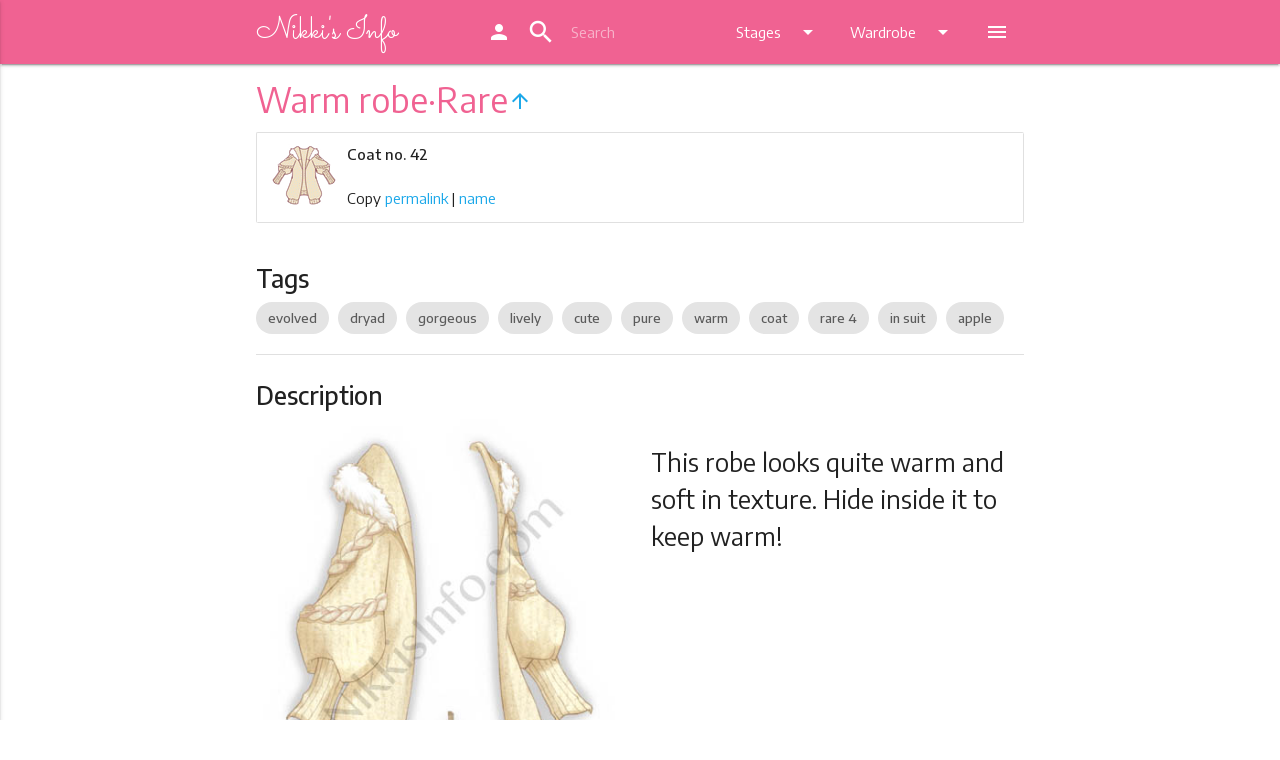

--- FILE ---
content_type: text/html; charset=UTF-8
request_url: https://ln.nikkis.info/wardrobe/coat/42
body_size: 7087
content:
<!DOCTYPE html>
<html lang="en">
<head>
	
  <meta http-equiv="Content-Type" content="text/html; charset=UTF-8"/>
  <meta name="viewport" content="width=device-width, initial-scale=1, maximum-scale=1.0"/>
  <title>Love Nikki Warm robe·Rare - Nikki's Info</title>
  <link href="https://fonts.googleapis.com/icon?family=Material+Icons" rel="stylesheet">
  <link href="https://fonts.googleapis.com/css?family=Sacramento" rel="stylesheet">
  <link href="https://fonts.googleapis.com/css?family=Encode+Sans:400,500,600,700" rel="stylesheet">


  <link href="/css/default.css" type="text/css" rel="stylesheet" media="screen,projection"/>
  <link href="/css/alternate.css" rel="alternate stylesheet" type="text/css" media="screen,projection" title="alternate" />
  <script src="/js/styleswitch.js" type="text/javascript"></script>
  <!-- favicon -->
  <link rel="apple-touch-icon" sizes="180x180" href="/apple-touch-icon.png">
  <link rel="icon" type="image/png" sizes="32x32" href="/favicon-32x32.png">
  <link rel="icon" type="image/png" sizes="16x16" href="/favicon-16x16.png">
  <link rel="manifest" href="/site.webmanifest">
  <link rel="mask-icon" href="/safari-pinned-tab.svg" color="#f06292">
  <meta name="apple-mobile-web-app-title" content="Nikki's Info">
  <meta name="application-name" content="Nikki's Info">
  <meta name="msapplication-TileColor" content="#f06292">
  <meta name="theme-color" content="#f06292">
  
  <link href="/sprites/accessory0_14fbc8ea42.css" type="text/css" rel="stylesheet">
  
  <link href="/sprites/accessory1_37fbc32134.css" type="text/css" rel="stylesheet">
  
  <link href="/sprites/accessory210_6cb59bc886.css" type="text/css" rel="stylesheet">
  
  <link href="/sprites/accessory211_b88e188ba0.css" type="text/css" rel="stylesheet">
  
  <link href="/sprites/accessory212_3855ff7996.css" type="text/css" rel="stylesheet">
  
  <link href="/sprites/accessory213_26b1331cb7.css" type="text/css" rel="stylesheet">
  
  <link href="/sprites/accessory214_805be321e2.css" type="text/css" rel="stylesheet">
  
  <link href="/sprites/accessory215_46be5ae3d7.css" type="text/css" rel="stylesheet">
  
  <link href="/sprites/accessory2_685d07dd59.css" type="text/css" rel="stylesheet">
  
  <link href="/sprites/accessory3_1a686860b2.css" type="text/css" rel="stylesheet">
  
  <link href="/sprites/accessory4_8cb5a1ddfc.css" type="text/css" rel="stylesheet">
  
  <link href="/sprites/accessory5_a18d3611c5.css" type="text/css" rel="stylesheet">
  
  <link href="/sprites/accessory6_806715d0a7.css" type="text/css" rel="stylesheet">
  
  <link href="/sprites/accessory7_030afc0a06.css" type="text/css" rel="stylesheet">
  
  <link href="/sprites/accessory8_058b863e67.css" type="text/css" rel="stylesheet">
  
  <link href="/sprites/accessory9_cffa60291d.css" type="text/css" rel="stylesheet">
  
  <link href="/sprites/bottom0_3147475712.css" type="text/css" rel="stylesheet">
  
  <link href="/sprites/bottom1_ba6221def3.css" type="text/css" rel="stylesheet">
  
  <link href="/sprites/coat0_00ff314381.css" type="text/css" rel="stylesheet">
  
  <link href="/sprites/coat1_d9e1e83a8a.css" type="text/css" rel="stylesheet">
  
  <link href="/sprites/dress0_4a6b24a096.css" type="text/css" rel="stylesheet">
  
  <link href="/sprites/dress1_0fa81159d7.css" type="text/css" rel="stylesheet">
  
  <link href="/sprites/dress2_0acede265a.css" type="text/css" rel="stylesheet">
  
  <link href="/sprites/dress3_2a17e309be.css" type="text/css" rel="stylesheet">
  
  <link href="/sprites/hair0_d86b583356.css" type="text/css" rel="stylesheet">
  
  <link href="/sprites/hair1_074524cde3.css" type="text/css" rel="stylesheet">
  
  <link href="/sprites/hair2_f71b3084e1.css" type="text/css" rel="stylesheet">
  
  <link href="/sprites/hair3_b7479eac0e.css" type="text/css" rel="stylesheet">
  
  <link href="/sprites/hosiery0_83500b7b4e.css" type="text/css" rel="stylesheet">
  
  <link href="/sprites/hosiery1_a30c13a3c9.css" type="text/css" rel="stylesheet">
  
  <link href="/sprites/makeup0_1e3254b78e.css" type="text/css" rel="stylesheet">
  
  <link href="/sprites/shoes0_653c7fb96b.css" type="text/css" rel="stylesheet">
  
  <link href="/sprites/shoes1_87976cc63d.css" type="text/css" rel="stylesheet">
  
  <link href="/sprites/shoes2_05bc009d50.css" type="text/css" rel="stylesheet">
  
  <link href="/sprites/shoes3_3f7d9d7ecc.css" type="text/css" rel="stylesheet">
  
  <link href="/sprites/soul0_84a03f80fe.css" type="text/css" rel="stylesheet">
  
  <link href="/sprites/top0_50e8592451.css" type="text/css" rel="stylesheet">
  
  <link href="/sprites/top1_fdc431bf80.css" type="text/css" rel="stylesheet">
  
  
  
<meta name="description" content="This robe looks quite warm and soft in texture. Hide inside it to keep warm!">
<meta name="keywords" content="Love Nikki, coat, Warm robe·Rare">
<meta property="og:title" content="Warm robe·Rare (Coat)">
<meta property="og:og:description" content="This robe looks quite warm and soft in texture. Hide inside it to keep warm!"><meta property="og:image" content="https://ln.nikkis.info/preview/coat42.jpg">
<script type="application/ld+json">
{
 "@context": "http://schema.org",
 "@type": "BreadcrumbList",
 "itemListElement":
 [
  {
   "@type": "ListItem", "position": 1,
   "item": {"@id": "/wardrobe/", "name": "Wardrobe"}
  },
  {
   "@type": "ListItem", "position": 2,
   "item": {"@id": "/wardrobe/coat/", "name": "Coat"}
  },
  {
   "@type": "ListItem", "position": 3,
   "item": {"@id": "/wardrobe/coat/42", "name": "Warm robe·Rare"}
  }
 ]
}
</script>

	
  <script>
  (function(i,s,o,g,r,a,m){i['GoogleAnalyticsObject']=r;i[r]=i[r]||function(){
  (i[r].q=i[r].q||[]).push(arguments)},i[r].l=1*new Date();a=s.createElement(o),
  m=s.getElementsByTagName(o)[0];a.async=1;a.src=g;m.parentNode.insertBefore(a,m)
  })(window,document,'script','https://www.google-analytics.com/analytics.js','ga');

  ga('create', 'UA-105244209-1', 'auto');

  ga('send', 'pageview');
</script>
  
<script async src="//pagead2.googlesyndication.com/pagead/js/adsbygoogle.js"></script>
<script>
  (adsbygoogle = window.adsbygoogle || []).push({
    google_ad_client: "ca-pub-1256823724584961",
    enable_page_level_ads: true
  });
</script>

</head>
<body>
  <header>

  <!-- Dropdown Structure -->
  <ul id="wardrobe-dd" class="dropdown-content">
    <li><a href="/wardrobe">Wardrobe</a></li>
    <li class="divider"></li>
    
    <li><a href="/wardrobe/hair">Hair</a></li>
    
    <li><a href="/wardrobe/dress">Dress</a></li>
    
    <li><a href="/wardrobe/coat">Coat</a></li>
    
    <li><a href="/wardrobe/top">Top</a></li>
    
    <li><a href="/wardrobe/bottom">Bottom</a></li>
    
    <li><a href="/wardrobe/hosiery">Hosiery</a></li>
    
    <li><a href="/wardrobe/shoes">Shoes</a></li>
    
    <li><a href="/wardrobe/makeup">Makeup</a></li>
    
    <li><a href="/wardrobe/accessory">Accessory</a></li>
    
    <li><a href="/wardrobe/soul">Soul (Spirit)</a></li>
    
    <li><a href="/wardrobe/suit">Suits</a></li>
    
  </ul>
  
  <ul id="stages-dd" class="dropdown-content">
    
    <li><a href="/stages/chapters">Story Chapters</a></li>
    
    <li><a href="/stages/commission">Commission Requests</a></li>
    
    <li><a href="/stages/coop">Co-op Contest</a></li>
    
    <li><a href="/stages/stylistsarena">Stylist's Arena</a></li>
    
    <li><a href="/stages/dreamweaver">Dream Weaver</a></li>
    
    <li><a href="/stages/custom">Custom Stage</a></li>
    
    <li><a href="/stages/events">Latest Event</a></li>
    
  </ul>

  <ul id="more-dd" class="dropdown-content">
    
    <li><a href="/drops">Drops and Stores</a></li>
    
    <li><a href="/top">Top Scoring</a></li>
    
    <li><a href="/new">What's New</a></li>
    
    <li><a href="/stylistsearch">Stylist Search</a></li>
    
    <li><a href="/tags">Tags</a></li>
    
    <li><a href="/teaparty">Tea Party</a></li>
    
    <li><a href="/data">Data</a></li>
    
    <li class="mode-night-li"><a class="mode-night" href="#!"><i class="material-icons">brightness_3</i><sup>s</sup>NM</a></li>
    <li class="mode-day-li"><a class="mode-day" href="#!"><i class="material-icons">wb_sunny</i><sup>s</sup>DM</a></li>
  </ul>

  <div class="navbar-fixed">
  <nav class="" role="navigation">
    <div class="nav-wrapper container">
      <a id="logo-container" href="/" class="brand-logo">
        Nikki's Info
      </a>
      
      <ul class="right hide-on-med-and-down">
        <li><a href="https://my.nikkis.info/user/ln"><i class="material-icons">person</i></a></li>


        <li>

          <div class="">
            <div class="col s12 ">

              <div class="" id="topbarsearch">
                <div class="input-field col s6 s12">
                  <form action="/search/" method="get">
                    <i class="material-icons prefix">search</i>
                    <input class="qsearch" autocorrect="off" autocapitalize="off" name="q" type="text" placeholder="Search">
                  </form>
                </div>
              </div>
            </div>
          </div>
        </li>


        <li><a class="dropdown-button" href="#!" data-activates="stages-dd">Stages<i class="material-icons right">arrow_drop_down</i></a></li>
        <li><a class="dropdown-button" href="#!" data-activates="wardrobe-dd">Wardrobe<i class="material-icons right">arrow_drop_down</i></a></li>
        <li><a class="dropdown-button" href="#!" data-activates="more-dd"><i class="material-icons">menu</i></a></li>
      </ul>


      
      <a href="#" data-activates="nav-mobile" class="button-collapse"><i class="material-icons">menu</i></a>
      
    </div>
  </nav>
  </div>

  <ul id="nav-mobile" class="side-nav">


        <li class="center"><a class="menu-title pink-text text-lighten-2" href="/">
            Nikki's Info
        </a></li>

        <li class="no-padding">

          <ul class="collapsible collapsible-accordion">
            <li><a href="https://my.nikkis.info/user/ln"><i class="material-icons">person</i> MyNI</a></li>

            <li class="mode-night-li"><a class="mode-night" href="#!"><i class="material-icons">brightness_3</i>Switch to Night Mode</a></li>
            <li class="mode-day-li"><a class="mode-day" href="#!"><i class="material-icons">wb_sunny</i>Switch to Day Mode</a></li>

            <li><a>
              <form action="/search/" method="get">
                <input class="qsearch" autocorrect="off" autocapitalize="off" name="q" type="search" placeholder="Search">
              </form>
            </a></li><li class="bold"><a class="collapsible-header waves-effect">Stages</a><div class="collapsible-body">
                <ul><li><a href="/stages/chapters">Story Chapters</a></li><li><a href="/stages/commission">Commission Requests</a></li><li><a href="/stages/coop">Co-op Contest</a></li><li><a href="/stages/stylistsarena">Stylist's Arena</a></li><li><a href="/stages/dreamweaver">Dream Weaver</a></li><li><a href="/stages/custom">Custom Stage</a></li><li><a href="/stages/events">Latest Event</a></li></ul>
              </div>
            </li><li class="bold"><a class="collapsible-header active waves-effect">Wardrobe</a>
              <div class="collapsible-body">
                <ul><li class="active"><a href="/wardrobe">Wardrobe</a></li><li><a href="/wardrobe/hair">Hair</a></li><li><a href="/wardrobe/dress">Dress</a></li><li class="active"><a href="/wardrobe/coat">Coat</a></li><li><a href="/wardrobe/top">Top</a></li><li><a href="/wardrobe/bottom">Bottom</a></li><li><a href="/wardrobe/hosiery">Hosiery</a></li><li><a href="/wardrobe/shoes">Shoes</a></li><li><a href="/wardrobe/makeup">Makeup</a></li><li><a href="/wardrobe/accessory">Accessory</a></li><li><a href="/wardrobe/soul">Soul (Spirit)</a></li><li><a href="/wardrobe/suit">Suits</a></li></ul>
              </div>
            </li><li><a href="/drops">Drops and Stores</a></li><li><a href="/top">Top Scoring</a></li><li><a href="/new">What's New</a></li><li><a href="/stylistsearch">Stylist Search</a></li><li><a href="/tags">Tags</a></li><li><a href="/teaparty">Tea Party</a></li><li><a href="/data">Data</a></li></ul>
        </li>
      </ul>
  
  </header>
	
  <main>






    <!-- Ezoic - Top Global - TABLET ONLY - top_of_page -->
<div id="ezoic-pub-ad-placeholder-103"></div>
<!-- End Ezoic - Top Global - TABLET ONLY - top_of_page -->

    



<div class="container">
  <h4 class="header pink-text text-lighten-2">Warm robe·Rare<a href="/wardrobe/coat"><i class="material-icons center-align">arrow_upward</i></a></h4>

  <!-- Ezoic - Top Title - TABLET MOBILE ONLY - under_page_title -->
<div id="ezoic-pub-ad-placeholder-104"></div>
<!-- End Ezoic - Top Title - TABLET MOBILE ONLY - under_page_title -->
  
  <div class="collection">
    
      
      <div class="witem collection-item avatar icon-room" wid="C42">
        <div class="icon"><div class="inner-icon s-coat-42"></div></div>
        <p class="">
          <strong>Coat no. 42</strong>
        </p>
          <br>

        
        <p class="clipthings">Copy <a class="cliplink" href="#!">permalink</a> | <a class="clipname" href="#!">name</a></p>
        
      </div>
      
  </div>

  <div class="section">
  <h5 class="item-section-head">Tags</h5>

    
    <a href="/tags/#evolved" class="chip">evolved</a>
    
    <a href="/tags/#dryad" class="chip">dryad</a>
    
    <a href="/tags/#gorgeous" class="chip">gorgeous</a>
    
    <a href="/tags/#lively" class="chip">lively</a>
    
    <a href="/tags/#cute" class="chip">cute</a>
    
    <a href="/tags/#pure" class="chip">pure</a>
    
    <a href="/tags/#warm" class="chip">warm</a>
    
    <a href="/tags/#coat" class="chip">coat</a>
    
    <a href="/tags/#rare_4" class="chip">rare 4</a>
    
    <a href="/tags/#in_suit" class="chip">in suit</a>
    
    <a href="/tags/#apple" class="chip">apple</a>
    

  </div>


  <div class="divider"></div>


  <div class="section">
  <h5 class="item-section-head">Description</h5>
  
  
  <div class="row">
    <div class="col s12 m6">
      <div class="center preview-wrap">
        <img src="/preview/coat42.jpg" alt="Warm robe·Rare">
      </div>
    </div>
    <div class="col s12 m6">
      <p class="flow-text">This robe looks quite warm and soft in texture. Hide inside it to keep warm!</p>
    </div>
  </div>
  
  
  
  
  
  
  
  
  

  <!-- Ezoic - Item Description - ALL - mid_content -->
<div id="ezoic-pub-ad-placeholder-115"></div>
<!-- End Ezoic - Item Description - ALL - mid_content -->
  
  </div>
  
  
  <div class="divider"></div>
  
  <div class="section">
  <h5 class="item-section-head">Rarity</h5>
  
  <div class="center">
    <p class="flow-text">
      
      <span class="red-text"><i class="material-icons">favorite</i><i class="material-icons">favorite</i><i class="material-icons">favorite</i><i class="material-icons">favorite</i></span>
      
      <span class="grey-text">4</span>
    </p>
  </div>

  
    <div class="center">
      <p id="ownership-info" class="flow-text">
        <span id="ownership-stat"></span>
      </p>
    </div>
  

  <!-- Ezoic - Item Rarity - ALL - mid_content -->
<div id="ezoic-pub-ad-placeholder-117"></div>
<!-- End Ezoic - Item Rarity - ALL - mid_content -->

  </div>
  
   
  <div class="divider"></div>
  
  <div class="section">
  <h5 class="item-section-head">Special attributes</h5>
  <p>
  
    
    <span class="special-attr special-25">Dryad</span> &ndash; Natural Mori Girl<br>
    
  
  
  </p>
  </div>
  


  
  <div class="divider"></div>
  
  <div class="section">
  <h5 class="item-section-head">Attributes</h5>

  <table class="centered responsive-table attr-table">
    <thead>
      <tr>
        
          <th><span class="cloth-attr gorgeous">Gorgeous
          </span></th>
        
          <th><span class="cloth-attr lively">Lively
          </span></th>
        
          <th><span class="cloth-attr cute">Cute
          </span></th>
        
          <th><span class="cloth-attr pure">Pure
          </span></th>
        
          <th><span class="cloth-attr warm">Warm
          </span></th>
        
      </tr>
    </thead>

    <tbody>
      <tr>
        
          <td>
            <span class="cloth-grade grade-s">S-
            </span>
            </td>
        
          <td>
            <span class="cloth-grade grade-s">S
            </span>
            </td>
        
          <td>
            <span class="cloth-grade grade-a">A+
            </span>
            </td>
        
          <td>
            <span class="cloth-grade grade-s">S-
            </span>
            </td>
        
          <td>
            <span class="cloth-grade grade-a">A+
            </span>
            </td>
        
      </tr>
    </tbody>
  </table>

  <!-- Ezoic - Item Attribute - ALL - mid_content -->
<div id="ezoic-pub-ad-placeholder-116"></div>
<!-- End Ezoic - Item Attribute - ALL - mid_content -->
  
  </div>

  

  
  <div class="divider"></div>
  <div class="section">

  <!-- Ezoic - Item Suit - ALL - mid_content -->
<div id="ezoic-pub-ad-placeholder-118"></div>
<!-- End Ezoic - Item Suit - ALL - mid_content -->

  <h5 class="item-section-head">Suit</h5>

    <div class="collection row">

      

      <div class="collection-item avatar icon-room col s12 m6 l6 sitem" sids="H124,D79,C42,P47,P48,S81,A123,A124">
        <div class="icon"><div class="inner-icon s-dress-79"></div></div>
        <a href="/wardrobe/suit/mori-girl-and-reindeer" class="title truncate">Mori Girl and Reindeer</a>
        <p class="">
          Primary suit
        </p>
        <p><strong>Apple</strong></p>

      </div>

      
      <div class="collection-item avatar icon-room col s12 l6 m6 hide-on-small-only">
      </div>
      

      

    </div>

  </div>
  


  
  
  
  
  <div class="divider"></div>
  <div class="section">

    <!-- Ezoic - Item Evolution - ALL - mid_content -->
<div id="ezoic-pub-ad-placeholder-120"></div>
<!-- End Ezoic - Item Evolution - ALL - mid_content -->

    <h5 class="item-section-head">Evolution</h5>

    <div class="collection row">

      
      <div class="collection-item witem avatar icon-room" wid="C41">
        <div class="icon"><div class="inner-icon s-coat-41"></div></div>
        <a href="/wardrobe/coat/41" class="title truncate remove-top-pad">Warm Robe </a>
        <p class="">
          <img class="cloth-custom-img" src="/img/gold.png"> &times;&nbsp;4000
          <br>


        </p>
        <div class="secondary-content evolvesto-text">
          &times;&nbsp;6

        </div>
      </div>
      
      <div class="collection-item witem avatar icon-room" wid="C42">
        <div class="icon"><div class="inner-icon s-coat-42"></div></div>
        <a href="/wardrobe/coat/42" class="title truncate remove-top-pad">Warm robe·Rare &larr;</a>
        <p class="">
          Final form
          <br>


        </p>
        <div class="secondary-content evolvesto-text">
          

        </div>
      </div>
      

    </div>
    
  </div>
  


  

  


  

  

  

  <div class="fixed-action-btn">
    <a id="save-button" onclick="toggleSelectMode()" class="btn-floating btn-large waves-effect waves-light scale-transition scale-out" style="display: none;"><i id="save-button-text" class="material-icons">turned_in_not</i></a>
  </div>


</div>
<br>



    
    
<div align="center">

<!-- Ezoic - AdSense Footer - under_second_paragraph -->
<div id="ezoic-pub-ad-placeholder-127">

<script async src="//pagead2.googlesyndication.com/pagead/js/adsbygoogle.js"></script>
<!-- Footer -->
<ins class="adsbygoogle"
     style="display:block"
     data-ad-client="ca-pub-1256823724584961"
     data-ad-slot="9824960345"
     data-ad-format="auto"></ins>
<script>
(adsbygoogle = window.adsbygoogle || []).push({});
</script>

</div>
<!-- End Ezoic - AdSense Footer - under_second_paragraph -->

</div>

<br>

    

  </main>

  <div id="scroll-to-top" class="hide-on-large-only">
    <a href="#"><i class="material-icons">keyboard_arrow_up</i></a>
  </div>

  <footer class="page-footer">
    <div class="container">

      <!-- Ezoic - Bottom Link Section - ALL - bottom_of_page -->
<div id="ezoic-pub-ad-placeholder-105"></div>
<!-- End Ezoic - Bottom Link Section - ALL - bottom_of_page -->

      <div class="row">
        <div class="col l6 s12">
          <h5 class="white-text">About</h5>
          <p class="grey-text text-lighten-4">Nikki's Info is an online resource of information created by fans for fans, centring around the game Love Nikki by Elex. Love Nikki content and materials are trademarks and copyrights of their respective publisher and its licensors. All rights reserved. Nikki's Info is not affiliated with Elex Technology or SuZhou Nikki Co., Ltd.</p>
        </div>
        <div class="col l4 offset-l2 s12">
          <h5 class="white-text">Links</h5>
          <ul>
            
            <li>Download for <a class="white-text" href="https://itunes.apple.com/app/love-nikki-dress-up-queen/id1214763767">iOS</a> | <a class="white-text" href="https://play.google.com/store/apps/details?id=com.elex.nikkigp&hl=en">Android</a></li>
            <li><a class="white-text" href="https://www.facebook.com/LoveNikkiGame/">Love Nikki Facebook</a></li>
            <li><a class="white-text" href="https://lovenikki.world/">Love Nikki World</a></li>
            <li><a class="white-text" href="https://www.reddit.com/r/LoveNikki/">Subreddit</a></li>
            <li><a class="white-text" href="https://discord.gg/CZdvK9D">Love Nikki Discord</a></li>

            <li><strong><a class="pink-text text-lighten-4" href="https://www.patreon.com/nikkisinfo">Donate with Patreon</a></strong></li>
            
          </ul>
        </div>

      </div>
    </div>

    <div class="footer-copyright">
      <div class="container">

      <!-- Ezoic - Bottom Footer - ALL - bottom_of_page -->
<div id="ezoic-pub-ad-placeholder-111"></div>
<!-- End Ezoic - Bottom Footer - ALL - bottom_of_page -->

      Made by <a class="pink-text text-lighten-4" href="https://twitter.com/NikkisInfo">Sweet Cupcake Industries</a> &bull; <a class="pink-text text-lighten-4" href="/contributors">Contributors</a> &bull; <a class="pink-text text-lighten-4" href="/privacy">Privacy</a> &bull; <a class="pink-text text-lighten-4" href="https://discord.gg/NM8PhYy">NI Discord Server</a> &bull; <a class="pink-text text-lighten-4" href="https://status.nikkis.info/">Site Status</a> &bull; <a class="pink-text text-lighten-4" href="/faq">FAQ</a>
      </div>
    </div>
  </footer>

	
  <!--  Scripts-->
  <script src="/js/jquery-3.2.1.min.js"></script>
  <script src="/js/jquery-ui.min.js"></script>
  <script src="/js/jquery.ui.touch-punch.js"></script>
  <script src="/js/materialize.js"></script>
  <script src="/js/init.js"></script>
  <script src="/js/js.cookie.js"></script>
  <script>
    if (getCookie('mysheet') == 'none' || getCookie('mysheet') == null) {
      $(".mode-day-li").hide();
    }
    if (getCookie('mysheet') == 'alternate') {
      $(".mode-night-li").hide();
    }
    $(".mode-day").click(function() {
      chooseStyle('none', 365);
      setTimeout(function(){
        $(".mode-night-li").show();
        $(".mode-day-li").hide();
      }, 100);
    });
    $(".mode-night").click(function() {
      chooseStyle('alternate', 365);
      setTimeout(function(){
        $(".mode-night-li").hide();
        $(".mode-day-li").show();
      }, 100);
    });
  </script>
  
<script src="/js/clipboard.min.js"></script>
<script>
var position = JSON.parse(localStorage.position || "{}");
$("#save-button").css(position);
$("#save-button").draggable({
    scroll: false,
    stop: function (event, ui) {
      position = ui.position;
      localStorage.position = JSON.stringify(position);
    }
});

  $(document).ajaxSend(function (event, xhr, settings) {
    settings.xhrFields = {
      withCredentials: true
    };
  });
  
  var url = document.location.href;

  var clipboardl = new Clipboard('.cliplink', {
    text: function() {
      return url;
    }
  });
  var clipboardn = new Clipboard('.clipname', {
    text: function() {
      return "Warm robe·Rare";
    }
  });
  clipboardl.on('success', function(e) {
    Materialize.toast('Link copied to clipboard!', 2000);
  });
  clipboardn.on('success', function(e) {
    Materialize.toast('Name copied to clipboard!', 2000);
  });
  clipboardl.on('error', function(e) {
    Materialize.toast('Could not copy to clipboard, sorry!', 2000);
  });
  clipboardn.on('error', function(e) {
    Materialize.toast('Could not copy to clipboard, sorry!', 2000);
  });
  if (!Clipboard.isSupported()) { $('.clipthings').hide(); }

  /* ############### begin sm_stuff */
  var selectModeOn = false;
  var selectActions = [];

  function saveSelectMode() {
    // console.log(selectActions);
    if (selectActions.length > 0) {
      $.getJSON( "https://my.nikkis.info/checksession", function( data ) {
        if (data['authenticated'] == true) {
          $.ajax({
            type: "POST",
            contentType: "application/json; charset=utf-8",
            url: "https://my.nikkis.info/updatewardrobe/ln",
            data: JSON.stringify({"select_actions": selectActions}),
            success: function (data) {
              if (data['success']) {
                selectActions = [];
                Materialize.toast('Selections saved!', 4000);
                $("#save-button").removeClass("pulse");
              } else {
                Materialize.toast('Error! Could not save data!', 4000);
              }
            },
            error: function (data) {
              Materialize.toast('Error! Could not connect to server. Try again.', 4000);
            },
            dataType: "json"
          });
        } else {
          Materialize.toast('Error! Not signed in!', 4000);
        }
      });
    } else {
      Materialize.toast('No changes to save!', 4000);
    }
  }

  function selectModeToggleOn(){
    selectModeOn = true;
    $("#save-button-text").text("save");
    $("#save-button").addClass("pink").addClass("lighten-2");
    $( ".witem" ).on({
      click: function(e) {
        e.preventDefault();

        if ($( this ).hasClass( "have-witem" )) {
          selectActions.push("-"+$( this ).attr('wid'));
          $( this ).removeClass("have-witem");
        } else {
          selectActions.push("+"+$( this ).attr('wid'));
          $( this ).addClass("have-witem");
        }

        if (selectActions.length >= 12) {
          $("#save-button").addClass("pulse");
        }

      }
    });

  }

  function selectModeToggleOff(){
    selectModeOn = false;
    $("#save-button-text").text("turned_in_not");
    $("#save-button").removeClass("pink").removeClass("lighten-2");
    $( ".witem" ).off();
  }

  function toggleSelectMode() {
    if (selectModeOn) {
      if (selectActions.length > 0) {
        saveSelectMode();
      }
      selectModeToggleOff();
    } else {
      selectModeToggleOn();
    }
  }

  window.onbeforeunload = function(e) {
    if (selectActions.length > 0) {
      var dialogText = 'You have unsaved changes in your wardrobe!';
      e.returnValue = dialogText;
      return dialogText;
    }
    return undefined;
  };

  /* ############### end sm_stuff */

  $(document).ready(function(){
  
    $('.modal').modal();

    
    $('#ownership-stat').load("https://my.nikkis.info/stats/own/ln/clothes/C42", function() {
      $('#ownership-stat').append("% users own this");
    });
    
  
    $.getJSON( "https://my.nikkis.info/checksession", function( data ) {
      if (data['authenticated'] == true) {
        authenticated = true;

        /* ############### begin sm_stuff */
        $("#save-button").show().removeClass("scale-out");
        /* ############### end sm_stuff */

        console.log("Authenticated with MyNI");
        $.getJSON( "https://my.nikkis.info/getwardrobe/ln", function( wardrobe ) {
        console.log("Loaded wardrobe from MyNI");
        $( ".witem" )
          .filter(function( index ) {
            return $.inArray($( this ).attr( "wid" ), wardrobe['wardrobe']) > -1;
          })
          .addClass("have-witem");
        $( ".sitem")
        .filter(function( index ) {
          sidsList = $( this ).attr( "sids" ).split(',');
          return $(wardrobe['wardrobe']).filter(sidsList).length === sidsList.length;
          }).addClass("have-sitem");
        });
      }
    });
  });
  
</script>

	
  <script defer src="https://static.cloudflareinsights.com/beacon.min.js/vcd15cbe7772f49c399c6a5babf22c1241717689176015" integrity="sha512-ZpsOmlRQV6y907TI0dKBHq9Md29nnaEIPlkf84rnaERnq6zvWvPUqr2ft8M1aS28oN72PdrCzSjY4U6VaAw1EQ==" data-cf-beacon='{"version":"2024.11.0","token":"865780890d13488ab00d3480efa6be3b","r":1,"server_timing":{"name":{"cfCacheStatus":true,"cfEdge":true,"cfExtPri":true,"cfL4":true,"cfOrigin":true,"cfSpeedBrain":true},"location_startswith":null}}' crossorigin="anonymous"></script>
</body>
</html>

--- FILE ---
content_type: text/html; charset=utf-8
request_url: https://my.nikkis.info/stats/own/ln/clothes/C42
body_size: -570
content:
80

--- FILE ---
content_type: text/html; charset=utf-8
request_url: https://www.google.com/recaptcha/api2/aframe
body_size: 265
content:
<!DOCTYPE HTML><html><head><meta http-equiv="content-type" content="text/html; charset=UTF-8"></head><body><script nonce="-i0rrV4i5Fa6CdsJ-uWdUA">/** Anti-fraud and anti-abuse applications only. See google.com/recaptcha */ try{var clients={'sodar':'https://pagead2.googlesyndication.com/pagead/sodar?'};window.addEventListener("message",function(a){try{if(a.source===window.parent){var b=JSON.parse(a.data);var c=clients[b['id']];if(c){var d=document.createElement('img');d.src=c+b['params']+'&rc='+(localStorage.getItem("rc::a")?sessionStorage.getItem("rc::b"):"");window.document.body.appendChild(d);sessionStorage.setItem("rc::e",parseInt(sessionStorage.getItem("rc::e")||0)+1);localStorage.setItem("rc::h",'1769662588364');}}}catch(b){}});window.parent.postMessage("_grecaptcha_ready", "*");}catch(b){}</script></body></html>

--- FILE ---
content_type: text/css
request_url: https://ln.nikkis.info/sprites/accessory0_14fbc8ea42.css
body_size: 13463
content:
/* glue: 0.13 hash: 14fbc8ea42 */
        .s-accessory-138,
.s-accessory-157,
.s-accessory-575,
.s-accessory-574,
.s-accessory-162,
.s-accessory-183,
.s-accessory-136,
.s-accessory-769,
.s-accessory-310,
.s-accessory-166,
.s-accessory-433,
.s-accessory-144,
.s-accessory-745,
.s-accessory-744,
.s-accessory-117,
.s-accessory-746,
.s-accessory-741,
.s-accessory-740,
.s-accessory-53,
.s-accessory-313,
.s-accessory-271,
.s-accessory-172,
.s-accessory-761,
.s-accessory-958,
.s-accessory-228,
.s-accessory-175,
.s-accessory-150,
.s-accessory-596,
.s-accessory-140,
.s-accessory-135,
.s-accessory-759,
.s-accessory-71,
.s-accessory-287,
.s-accessory-173,
.s-accessory-889,
.s-accessory-560,
.s-accessory-765,
.s-accessory-672,
.s-accessory-669,
.s-accessory-536,
.s-accessory-292,
.s-accessory-116,
.s-accessory-676,
.s-accessory-45,
.s-accessory-243,
.s-accessory-240,
.s-accessory-229,
.s-accessory-149,
.s-accessory-132,
.s-accessory-131,
.s-accessory-762,
.s-accessory-404,
.s-accessory-177,
.s-accessory-886,
.s-accessory-834,
.s-accessory-800,
.s-accessory-78,
.s-accessory-77,
.s-accessory-739,
.s-accessory-67,
.s-accessory-336,
.s-accessory-156,
.s-accessory-154,
.s-accessory-96,
.s-accessory-747,
.s-accessory-670,
.s-accessory-667,
.s-accessory-50,
.s-accessory-278,
.s-accessory-241,
.s-accessory-231,
.s-accessory-164,
.s-accessory-141,
.s-accessory-139,
.s-accessory-125,
.s-accessory-44,
.s-accessory-995,
.s-accessory-49,
.s-accessory-48,
.s-accessory-439,
.s-accessory-330,
.s-accessory-283,
.s-accessory-127,
.s-accessory-990,
.s-accessory-870,
.s-accessory-865,
.s-accessory-73,
.s-accessory-69,
.s-accessory-59,
.s-accessory-58,
.s-accessory-57,
.s-accessory-495,
.s-accessory-494,
.s-accessory-493,
.s-accessory-492,
.s-accessory-37,
.s-accessory-167,
.s-accessory-153,
.s-accessory-111,
.s-accessory-110,
.s-accessory-742,
.s-accessory-563,
.s-accessory-43,
.s-accessory-269,
.s-accessory-779,
.s-accessory-730,
.s-accessory-435,
.s-accessory-42,
.s-accessory-242,
.s-accessory-217,
.s-accessory-208,
.s-accessory-142,
.s-accessory-124,
.s-accessory-102,
.s-accessory-593,
.s-accessory-239,
.s-accessory-952,
.s-accessory-875,
.s-accessory-83,
.s-accessory-757,
.s-accessory-679,
.s-accessory-678,
.s-accessory-573,
.s-accessory-548,
.s-accessory-473,
.s-accessory-450,
.s-accessory-445,
.s-accessory-350,
.s-accessory-262,
.s-accessory-261,
.s-accessory-219,
.s-accessory-194,
.s-accessory-185,
.s-accessory-129,
.s-accessory-351,
.s-accessory-975,
.s-accessory-928,
.s-accessory-855,
.s-accessory-337,
.s-accessory-184,
.s-accessory-126,
.s-accessory-756,
.s-accessory-755,
.s-accessory-754,
.s-accessory-456,
.s-accessory-960,
.s-accessory-908,
.s-accessory-846,
.s-accessory-842,
.s-accessory-715,
.s-accessory-705,
.s-accessory-704,
.s-accessory-703,
.s-accessory-70,
.s-accessory-674,
.s-accessory-649,
.s-accessory-63,
.s-accessory-62,
.s-accessory-61,
.s-accessory-60,
.s-accessory-55,
.s-accessory-453,
.s-accessory-253,
.s-accessory-248,
.s-accessory-91,
.s-accessory-56,
.s-accessory-178,
.s-accessory-161,
.s-accessory-148,
.s-accessory-999,
.s-accessory-99,
.s-accessory-966,
.s-accessory-927,
.s-accessory-925,
.s-accessory-890,
.s-accessory-854,
.s-accessory-836,
.s-accessory-817,
.s-accessory-791,
.s-accessory-785,
.s-accessory-734,
.s-accessory-731,
.s-accessory-597,
.s-accessory-52,
.s-accessory-451,
.s-accessory-311,
.s-accessory-273,
.s-accessory-272,
.s-accessory-202,
.s-accessory-201,
.s-accessory-128,
.s-accessory-976,
.s-accessory-143,
.s-accessory-873,
.s-accessory-798,
.s-accessory-726,
.s-accessory-721,
.s-accessory-720,
.s-accessory-691,
.s-accessory-68,
.s-accessory-516,
.s-accessory-479,
.s-accessory-361,
.s-accessory-360,
.s-accessory-359,
.s-accessory-33,
.s-accessory-32,
.s-accessory-31,
.s-accessory-305,
.s-accessory-170,
.s-accessory-17,
.s-accessory-16,
.s-accessory-796,
.s-accessory-851,
.s-accessory-777,
.s-accessory-768,
.s-accessory-51,
.s-accessory-335,
.s-accessory-334,
.s-accessory-299,
.s-accessory-297,
.s-accessory-296,
.s-accessory-225,
.s-accessory-21,
.s-accessory-20,
.s-accessory-19,
.s-accessory-189,
.s-accessory-187,
.s-accessory-121,
.s-accessory-579,
.s-accessory-981,
.s-accessory-972,
.s-accessory-953,
.s-accessory-821,
.s-accessory-568,
.s-accessory-559,
.s-accessory-508,
.s-accessory-500,
.s-accessory-469,
.s-accessory-35,
.s-accessory-257,
.s-accessory-256,
.s-accessory-232,
.s-accessory-220,
.s-accessory-205,
.s-accessory-195,
.s-accessory-92,
.s-accessory-471,
.s-accessory-470,
.s-accessory-34,
.s-accessory-949,
.s-accessory-93,
.s-accessory-917,
.s-accessory-915,
.s-accessory-9,
.s-accessory-833,
.s-accessory-830,
.s-accessory-827,
.s-accessory-82,
.s-accessory-802,
.s-accessory-797,
.s-accessory-773,
.s-accessory-72,
.s-accessory-677,
.s-accessory-65,
.s-accessory-603,
.s-accessory-581,
.s-accessory-551,
.s-accessory-532,
.s-accessory-410,
.s-accessory-392,
.s-accessory-391,
.s-accessory-390,
.s-accessory-203,
.s-accessory-182,
.s-accessory-174,
.s-accessory-11,
.s-accessory-10,
.s-accessory-664,
.s-accessory-997,
.s-accessory-907,
.s-accessory-89,
.s-accessory-816,
.s-accessory-815,
.s-accessory-814,
.s-accessory-753,
.s-accessory-654,
.s-accessory-647,
.s-accessory-485,
.s-accessory-484,
.s-accessory-275,
.s-accessory-247,
.s-accessory-227,
.s-accessory-221,
.s-accessory-216,
.s-accessory-47,
.s-accessory-209,
.s-accessory-171,
.s-accessory-105,
.s-accessory-101,
.s-accessory-993,
.s-accessory-963,
.s-accessory-961,
.s-accessory-959,
.s-accessory-929,
.s-accessory-924,
.s-accessory-884,
.s-accessory-823,
.s-accessory-758,
.s-accessory-644,
.s-accessory-599,
.s-accessory-535,
.s-accessory-497,
.s-accessory-496,
.s-accessory-483,
.s-accessory-436,
.s-accessory-348,
.s-accessory-284,
.s-accessory-224,
.s-accessory-207,
.s-accessory-204,
.s-accessory-179,
.s-accessory-158,
.s-accessory-100,
.s-accessory-986,
.s-accessory-985,
.s-accessory-578,
.s-accessory-570,
.s-accessory-447,
.s-accessory-947,
.s-accessory-945,
.s-accessory-899,
.s-accessory-871,
.s-accessory-866,
.s-accessory-832,
.s-accessory-818,
.s-accessory-675,
.s-accessory-481,
.s-accessory-282,
.s-accessory-246,
.s-accessory-206,
.s-accessory-165,
.s-accessory-137,
.s-accessory-923,
.s-accessory-799,
.s-accessory-735,
.s-accessory-621,
.s-accessory-463,
.s-accessory-996,
.s-accessory-988,
.s-accessory-978,
.s-accessory-962,
.s-accessory-88,
.s-accessory-87,
.s-accessory-869,
.s-accessory-863,
.s-accessory-824,
.s-accessory-806,
.s-accessory-766,
.s-accessory-713,
.s-accessory-712,
.s-accessory-64,
.s-accessory-600,
.s-accessory-510,
.s-accessory-389,
.s-accessory-388,
.s-accessory-387,
.s-accessory-268,
.s-accessory-254,
.s-accessory-249,
.s-accessory-163,
.s-accessory-160,
.s-accessory-528,
.s-accessory-951,
.s-accessory-950,
.s-accessory-948,
.s-accessory-885,
.s-accessory-81,
.s-accessory-793,
.s-accessory-776,
.s-accessory-751,
.s-accessory-750,
.s-accessory-749,
.s-accessory-74,
.s-accessory-727,
.s-accessory-693,
.s-accessory-653,
.s-accessory-612,
.s-accessory-607,
.s-accessory-606,
.s-accessory-537,
.s-accessory-525,
.s-accessory-511,
.s-accessory-434,
.s-accessory-41,
.s-accessory-367,
.s-accessory-366,
.s-accessory-365,
.s-accessory-285,
.s-accessory-244,
.s-accessory-210,
.s-accessory-159,
.s-accessory-155,
.s-accessory-15,
.s-accessory-133,
.s-accessory-974,
.s-accessory-860,
.s-accessory-857,
.s-accessory-822,
.s-accessory-671,
.s-accessory-668,
.s-accessory-637,
.s-accessory-636,
.s-accessory-635,
.s-accessory-488,
.s-accessory-476,
.s-accessory-13,
.s-accessory-882,
.s-accessory-849,
.s-accessory-845,
.s-accessory-841,
.s-accessory-805,
.s-accessory-707,
.s-accessory-706,
.s-accessory-680,
.s-accessory-663,
.s-accessory-620,
.s-accessory-598,
.s-accessory-580,
.s-accessory-577,
.s-accessory-531,
.s-accessory-515,
.s-accessory-490,
.s-accessory-403,
.s-accessory-314,
.s-accessory-3,
.s-accessory-279,
.s-accessory-238,
.s-accessory-222,
.s-accessory-215,
.s-accessory-212,
.s-accessory-2,
.s-accessory-180,
.s-accessory-114,
.s-accessory-1,
.s-accessory-825,
.s-accessory-694,
.s-accessory-218,
.s-accessory-176,
.s-accessory-973,
.s-accessory-971,
.s-accessory-967,
.s-accessory-916,
.s-accessory-914,
.s-accessory-877,
.s-accessory-772,
.s-accessory-737,
.s-accessory-688,
.s-accessory-628,
.s-accessory-622,
.s-accessory-604,
.s-accessory-561,
.s-accessory-558,
.s-accessory-468,
.s-accessory-467,
.s-accessory-466,
.s-accessory-352,
.s-accessory-258,
.s-accessory-233,
.s-accessory-130,
.s-accessory-123,
.s-accessory-120,
.s-accessory-898,
.s-accessory-897,
.s-accessory-896,
.s-accessory-895,
.s-accessory-858,
.s-accessory-828,
.s-accessory-104,
.s-accessory-991,
.s-accessory-955,
.s-accessory-946,
.s-accessory-891,
.s-accessory-887,
.s-accessory-775,
.s-accessory-748,
.s-accessory-699,
.s-accessory-698,
.s-accessory-697,
.s-accessory-665,
.s-accessory-555,
.s-accessory-519,
.s-accessory-513,
.s-accessory-507,
.s-accessory-286,
.s-accessory-281,
.s-accessory-223,
.s-accessory-213,
.s-accessory-198,
.s-accessory-197,
.s-accessory-196,
.s-accessory-837,
.s-accessory-557,
.s-accessory-46,
.s-accessory-147,
.s-accessory-984,
.s-accessory-867,
.s-accessory-862,
.s-accessory-831,
.s-accessory-812,
.s-accessory-80,
.s-accessory-782,
.s-accessory-780,
.s-accessory-778,
.s-accessory-770,
.s-accessory-732,
.s-accessory-723,
.s-accessory-722,
.s-accessory-692,
.s-accessory-687,
.s-accessory-686,
.s-accessory-685,
.s-accessory-684,
.s-accessory-666,
.s-accessory-662,
.s-accessory-651,
.s-accessory-648,
.s-accessory-642,
.s-accessory-556,
.s-accessory-533,
.s-accessory-480,
.s-accessory-376,
.s-accessory-375,
.s-accessory-374,
.s-accessory-328,
.s-accessory-306,
.s-accessory-302,
.s-accessory-301,
.s-accessory-300,
.s-accessory-277,
.s-accessory-276,
.s-accessory-119,
.s-accessory-549,
.s-accessory-386,
.s-accessory-385,
.s-accessory-384,
.s-accessory-383,
.s-accessory-260,
.s-accessory-237,
.s-accessory-954,
.s-accessory-918,
.s-accessory-892,
.s-accessory-888,
.s-accessory-883,
.s-accessory-850,
.s-accessory-795,
.s-accessory-673,
.s-accessory-652,
.s-accessory-526,
.s-accessory-474,
.s-accessory-459,
.s-accessory-458,
.s-accessory-454,
.s-accessory-449,
.s-accessory-437,
.s-accessory-344,
.s-accessory-343,
.s-accessory-342,
.s-accessory-341,
.s-accessory-338,
.s-accessory-320,
.s-accessory-304,
.s-accessory-27,
.s-accessory-26,
.s-accessory-25,
.s-accessory-245,
.s-accessory-234,
.s-accessory-230,
.s-accessory-226,
.s-accessory-113,
.s-accessory-40,
.s-accessory-969,
.s-accessory-95,
.s-accessory-905,
.s-accessory-893,
.s-accessory-853,
.s-accessory-829,
.s-accessory-718,
.s-accessory-714,
.s-accessory-711,
.s-accessory-7,
.s-accessory-683,
.s-accessory-682,
.s-accessory-681,
.s-accessory-605,
.s-accessory-6,
.s-accessory-554,
.s-accessory-553,
.s-accessory-550,
.s-accessory-411,
.s-accessory-409,
.s-accessory-39,
.s-accessory-349,
.s-accessory-30,
.s-accessory-29,
.s-accessory-28,
.s-accessory-255,
.s-accessory-252,
.s-accessory-214,
.s-accessory-18,
.s-accessory-12,
.s-accessory-956,
.s-accessory-911,
.s-accessory-910,
.s-accessory-811,
.s-accessory-8,
.s-accessory-541,
.s-accessory-540,
.s-accessory-539,
.s-accessory-347,
.s-accessory-346,
.s-accessory-345,
.s-accessory-942,
.s-accessory-939,
.s-accessory-936,
.s-accessory-90,
.s-accessory-847,
.s-accessory-843,
.s-accessory-839,
.s-accessory-76,
.s-accessory-752,
.s-accessory-75,
.s-accessory-736,
.s-accessory-717,
.s-accessory-710,
.s-accessory-690,
.s-accessory-689,
.s-accessory-66,
.s-accessory-610,
.s-accessory-502,
.s-accessory-5,
.s-accessory-491,
.s-accessory-478,
.s-accessory-4,
.s-accessory-395,
.s-accessory-394,
.s-accessory-393,
.s-accessory-38,
.s-accessory-36,
.s-accessory-288,
.s-accessory-146,
.s-accessory-14,
.s-accessory-109,
.s-accessory-764,
.s-accessory-743,
.s-accessory-576,
.s-accessory-523,
.s-accessory-520,
.s-accessory-503,
.s-accessory-486,
.s-accessory-989,
.s-accessory-977,
.s-accessory-909,
.s-accessory-856,
.s-accessory-852,
.s-accessory-826,
.s-accessory-792,
.s-accessory-788,
.s-accessory-786,
.s-accessory-660,
.s-accessory-657,
.s-accessory-646,
.s-accessory-645,
.s-accessory-609,
.s-accessory-608,
.s-accessory-543,
.s-accessory-542,
.s-accessory-54,
.s-accessory-538,
.s-accessory-482,
.s-accessory-477,
.s-accessory-318,
.s-accessory-267,
.s-accessory-24,
.s-accessory-23,
.s-accessory-22,
.s-accessory-912,
.s-accessory-926,
.s-accessory-906,
.s-accessory-903,
.s-accessory-902,
.s-accessory-900,
.s-accessory-880,
.s-accessory-859,
.s-accessory-838,
.s-accessory-804,
.s-accessory-801,
.s-accessory-640,
.s-accessory-639,
.s-accessory-638,
.s-accessory-619,
.s-accessory-530,
.s-accessory-522,
.s-accessory-518,
.s-accessory-446,
.s-accessory-329,
.s-accessory-319,
.s-accessory-211,
.s-accessory-152,
.s-accessory-716,
.s-accessory-616,
.s-accessory-572,
.s-accessory-534,
.s-accessory-505,
.s-accessory-499,
.s-accessory-498,
.s-accessory-987,
.s-accessory-933,
.s-accessory-79,
.s-accessory-781,
.s-accessory-733,
.s-accessory-643,
.s-accessory-611,
.s-accessory-602,
.s-accessory-595,
.s-accessory-594,
.s-accessory-514,
.s-accessory-501,
.s-accessory-487,
.s-accessory-280,
.s-accessory-266,
.s-accessory-259,
.s-accessory-200,
.s-accessory-112,
.s-accessory-868,
.s-accessory-864,
.s-accessory-861,
.s-accessory-848,
.s-accessory-844,
.s-accessory-661,
.s-accessory-650,
.s-accessory-524,
.s-accessory-512,
.s-accessory-438,
.s-accessory-408,
.s-accessory-407,
.s-accessory-315,
.s-accessory-115,
.s-accessory-774,
.s-accessory-696,
.s-accessory-517,
.s-accessory-236,
.s-accessory-994,
.s-accessory-930,
.s-accessory-894,
.s-accessory-86,
.s-accessory-552,
.s-accessory-521,
.s-accessory-840,
.s-accessory-878,
.s-accessory-810,
.s-accessory-803,
.s-accessory-789,
.s-accessory-787,
.s-accessory-322,
.s-accessory-118,
.s-accessory-145,
.s-accessory-983,
.s-accessory-968,
.s-accessory-957,
.s-accessory-913,
.s-accessory-874,
.s-accessory-85,
.s-accessory-84,
.s-accessory-719,
.s-accessory-457,
.s-accessory-405,
.s-accessory-103,
.s-accessory-658,
.s-accessory-655,
.s-accessory-406,
.s-accessory-982,
.s-accessory-944,
.s-accessory-941,
.s-accessory-938,
.s-accessory-904,
.s-accessory-771,
.s-accessory-582,
.s-accessory-529,
.s-accessory-506,
.s-accessory-321,
.s-accessory-316,
.s-accessory-270,
.s-accessory-998,
.s-accessory-970,
.s-accessory-935,
.s-accessory-932,
.s-accessory-879,
.s-accessory-504,
.s-accessory-235,
.s-accessory-134,
.s-accessory-562,
.s-accessory-151,
.s-accessory-992,
.s-accessory-94,
.s-accessory-820,
.s-accessory-250,
.s-accessory-659,
.s-accessory-656,
.s-accessory-472,
.s-accessory-448,
.s-accessory-122,
.s-accessory-709,
.s-accessory-708,
.s-accessory-323,
.s-accessory-767,
.s-accessory-452,
.s-accessory-98,
.s-accessory-729,
.s-accessory-702,
.s-accessory-701,
.s-accessory-700,
.s-accessory-475,
.s-accessory-465,
.s-accessory-464,
.s-accessory-97,
.s-accessory-317,
.s-accessory-819,
.s-accessory-440,
.s-accessory-901,
.s-accessory-489,
.s-accessory-251,
.s-accessory-441,
.s-accessory-876,
.s-accessory-794,
.s-accessory-790,
.s-accessory-784,
.s-accessory-760,
.s-accessory-728,
.s-accessory-274,
.s-accessory-641 {
            background-image: url('accessory0_14fbc8ea42.png');
            background-repeat: no-repeat;
        }
        
        .s-accessory-138 {
            background-position: 0 0;
            width: 76px;
            height: 60px;
        }
        
        .s-accessory-157 {
            background-position: 0 -60px;
            width: 74px;
            height: 64px;
        }
        
        .s-accessory-575 {
            background-position: -76px 0;
            width: 73px;
            height: 25px;
        }
        
        .s-accessory-574 {
            background-position: -76px -25px;
            width: 73px;
            height: 25px;
        }
        
        .s-accessory-162 {
            background-position: -76px -50px;
            width: 36px;
            height: 73px;
        }
        
        .s-accessory-183 {
            background-position: -149px 0;
            width: 40px;
            height: 72px;
        }
        
        .s-accessory-136 {
            background-position: -112px -50px;
            width: 36px;
            height: 72px;
        }
        
        .s-accessory-769 {
            background-position: -189px 0;
            width: 52px;
            height: 71px;
        }
        
        .s-accessory-310 {
            background-position: 0 -124px;
            width: 44px;
            height: 71px;
        }
        
        .s-accessory-166 {
            background-position: -44px -124px;
            width: 44px;
            height: 71px;
        }
        
        .s-accessory-433 {
            background-position: -88px -124px;
            width: 48px;
            height: 70px;
        }
        
        .s-accessory-144 {
            background-position: -136px -124px;
            width: 64px;
            height: 70px;
        }
        
        .s-accessory-745 {
            background-position: -200px -124px;
            width: 39px;
            height: 69px;
        }
        
        .s-accessory-744 {
            background-position: -241px 0;
            width: 39px;
            height: 69px;
        }
        
        .s-accessory-117 {
            background-position: 0 -195px;
            width: 63px;
            height: 69px;
        }
        
        .s-accessory-746 {
            background-position: -241px -69px;
            width: 27px;
            height: 68px;
        }
        
        .s-accessory-741 {
            background-position: -63px -195px;
            width: 62px;
            height: 68px;
        }
        
        .s-accessory-740 {
            background-position: -125px -195px;
            width: 62px;
            height: 68px;
        }
        
        .s-accessory-53 {
            background-position: -187px -195px;
            width: 68px;
            height: 47px;
        }
        
        .s-accessory-313 {
            background-position: -280px 0;
            width: 49px;
            height: 68px;
        }
        
        .s-accessory-271 {
            background-position: -280px -68px;
            width: 36px;
            height: 68px;
        }
        
        .s-accessory-172 {
            background-position: -329px 0;
            width: 57px;
            height: 68px;
        }
        
        .s-accessory-761 {
            background-position: -329px -68px;
            width: 26px;
            height: 68px;
        }
        
        .s-accessory-958 {
            background-position: -329px -136px;
            width: 50px;
            height: 67px;
        }
        
        .s-accessory-228 {
            background-position: 0 -264px;
            width: 67px;
            height: 34px;
        }
        
        .s-accessory-175 {
            background-position: 0 -298px;
            width: 67px;
            height: 43px;
        }
        
        .s-accessory-150 {
            background-position: -385px 0;
            width: 50px;
            height: 67px;
        }
        
        .s-accessory-596 {
            background-position: -385px -67px;
            width: 17px;
            height: 66px;
        }
        
        .s-accessory-140 {
            background-position: 0 -341px;
            width: 66px;
            height: 66px;
        }
        
        .s-accessory-135 {
            background-position: -66px -341px;
            width: 66px;
            height: 62px;
        }
        
        .s-accessory-759 {
            background-position: -402px -67px;
            width: 17px;
            height: 65px;
        }
        
        .s-accessory-71 {
            background-position: -385px -133px;
            width: 34px;
            height: 65px;
        }
        
        .s-accessory-287 {
            background-position: -385px -198px;
            width: 35px;
            height: 65px;
        }
        
        .s-accessory-173 {
            background-position: -132px -341px;
            width: 65px;
            height: 50px;
        }
        
        .s-accessory-889 {
            background-position: -385px -263px;
            width: 50px;
            height: 65px;
        }
        
        .s-accessory-560 {
            background-position: -280px -136px;
            width: 33px;
            height: 65px;
        }
        
        .s-accessory-765 {
            background-position: -435px 0;
            width: 39px;
            height: 64px;
        }
        
        .s-accessory-672 {
            background-position: 0 -407px;
            width: 41px;
            height: 64px;
        }
        
        .s-accessory-669 {
            background-position: -41px -407px;
            width: 41px;
            height: 64px;
        }
        
        .s-accessory-536 {
            background-position: -82px -407px;
            width: 43px;
            height: 64px;
        }
        
        .s-accessory-292 {
            background-position: -435px -64px;
            width: 38px;
            height: 64px;
        }
        
        .s-accessory-116 {
            background-position: -125px -407px;
            width: 43px;
            height: 64px;
        }
        
        .s-accessory-676 {
            background-position: -280px -201px;
            width: 46px;
            height: 63px;
        }
        
        .s-accessory-45 {
            background-position: -168px -407px;
            width: 63px;
            height: 54px;
        }
        
        .s-accessory-243 {
            background-position: -67px -264px;
            width: 63px;
            height: 33px;
        }
        
        .s-accessory-240 {
            background-position: -67px -298px;
            width: 63px;
            height: 35px;
        }
        
        .s-accessory-229 {
            background-position: -130px -298px;
            width: 63px;
            height: 34px;
        }
        
        .s-accessory-149 {
            background-position: -474px 0;
            width: 50px;
            height: 63px;
        }
        
        .s-accessory-132 {
            background-position: -524px 0;
            width: 62px;
            height: 63px;
        }
        
        .s-accessory-131 {
            background-position: -524px -63px;
            width: 62px;
            height: 63px;
        }
        
        .s-accessory-762 {
            background-position: -524px -126px;
            width: 52px;
            height: 63px;
        }
        
        .s-accessory-404 {
            background-position: -130px -264px;
            width: 63px;
            height: 30px;
        }
        
        .s-accessory-177 {
            background-position: -524px -189px;
            width: 37px;
            height: 63px;
        }
        
        .s-accessory-886 {
            background-position: -524px -251px;
            width: 52px;
            height: 62px;
        }
        
        .s-accessory-834 {
            background-position: -524px -313px;
            width: 62px;
            height: 39px;
        }
        
        .s-accessory-800 {
            background-position: -524px -352px;
            width: 62px;
            height: 39px;
        }
        
        .s-accessory-78 {
            background-position: -524px -390px;
            width: 62px;
            height: 56px;
        }
        
        .s-accessory-77 {
            background-position: -193px -298px;
            width: 62px;
            height: 34px;
        }
        
        .s-accessory-739 {
            background-position: -474px -63px;
            width: 31px;
            height: 62px;
        }
        
        .s-accessory-67 {
            background-position: -474px -125px;
            width: 38px;
            height: 62px;
        }
        
        .s-accessory-336 {
            background-position: -524px -446px;
            width: 62px;
            height: 23px;
        }
        
        .s-accessory-156 {
            background-position: 0 -471px;
            width: 62px;
            height: 62px;
        }
        
        .s-accessory-154 {
            background-position: -62px -471px;
            width: 62px;
            height: 58px;
        }
        
        .s-accessory-96 {
            background-position: -474px -187px;
            width: 39px;
            height: 61px;
        }
        
        .s-accessory-747 {
            background-position: -561px -189px;
            width: 24px;
            height: 61px;
        }
        
        .s-accessory-670 {
            background-position: -197px -341px;
            width: 61px;
            height: 38px;
        }
        
        .s-accessory-667 {
            background-position: -258px -341px;
            width: 61px;
            height: 38px;
        }
        
        .s-accessory-50 {
            background-position: -231px -407px;
            width: 61px;
            height: 49px;
        }
        
        .s-accessory-278 {
            background-position: -474px -248px;
            width: 29px;
            height: 61px;
        }
        
        .s-accessory-241 {
            background-position: -474px -309px;
            width: 49px;
            height: 61px;
        }
        
        .s-accessory-231 {
            background-position: -255px -298px;
            width: 61px;
            height: 32px;
        }
        
        .s-accessory-164 {
            background-position: -292px -407px;
            width: 61px;
            height: 45px;
        }
        
        .s-accessory-141 {
            background-position: -474px -370px;
            width: 49px;
            height: 61px;
        }
        
        .s-accessory-139 {
            background-position: -353px -407px;
            width: 61px;
            height: 43px;
        }
        
        .s-accessory-125 {
            background-position: -319px -341px;
            width: 61px;
            height: 34px;
        }
        
        .s-accessory-44 {
            background-position: -124px -471px;
            width: 61px;
            height: 40px;
        }
        
        .s-accessory-995 {
            background-position: -435px -128px;
            width: 31px;
            height: 60px;
        }
        
        .s-accessory-49 {
            background-position: 0 -533px;
            width: 60px;
            height: 49px;
        }
        
        .s-accessory-48 {
            background-position: -586px 0;
            width: 60px;
            height: 56px;
        }
        
        .s-accessory-439 {
            background-position: -586px -56px;
            width: 36px;
            height: 60px;
        }
        
        .s-accessory-330 {
            background-position: -586px -116px;
            width: 60px;
            height: 33px;
        }
        
        .s-accessory-283 {
            background-position: -586px -149px;
            width: 51px;
            height: 60px;
        }
        
        .s-accessory-127 {
            background-position: -586px -209px;
            width: 42px;
            height: 60px;
        }
        
        .s-accessory-990 {
            background-position: -586px -269px;
            width: 59px;
            height: 35px;
        }
        
        .s-accessory-870 {
            background-position: -586px -304px;
            width: 51px;
            height: 59px;
        }
        
        .s-accessory-865 {
            background-position: -586px -363px;
            width: 51px;
            height: 59px;
        }
        
        .s-accessory-73 {
            background-position: -586px -422px;
            width: 29px;
            height: 59px;
        }
        
        .s-accessory-69 {
            background-position: -586px -481px;
            width: 56px;
            height: 59px;
        }
        
        .s-accessory-59 {
            background-position: -586px -540px;
            width: 59px;
            height: 35px;
        }
        
        .s-accessory-58 {
            background-position: -414px -407px;
            width: 59px;
            height: 35px;
        }
        
        .s-accessory-57 {
            background-position: -184px -471px;
            width: 59px;
            height: 35px;
        }
        
        .s-accessory-495 {
            background-position: -615px -422px;
            width: 27px;
            height: 59px;
        }
        
        .s-accessory-494 {
            background-position: -435px -188px;
            width: 27px;
            height: 59px;
        }
        
        .s-accessory-493 {
            background-position: -435px -247px;
            width: 27px;
            height: 59px;
        }
        
        .s-accessory-492 {
            background-position: -435px -306px;
            width: 27px;
            height: 59px;
        }
        
        .s-accessory-37 {
            background-position: -60px -533px;
            width: 59px;
            height: 45px;
        }
        
        .s-accessory-167 {
            background-position: 0 -582px;
            width: 59px;
            height: 56px;
        }
        
        .s-accessory-153 {
            background-position: -59px -582px;
            width: 59px;
            height: 47px;
        }
        
        .s-accessory-111 {
            background-position: -329px -203px;
            width: 46px;
            height: 59px;
        }
        
        .s-accessory-110 {
            background-position: -646px 0;
            width: 46px;
            height: 59px;
        }
        
        .s-accessory-742 {
            background-position: -692px 0;
            width: 58px;
            height: 59px;
        }
        
        .s-accessory-563 {
            background-position: -692px -59px;
            width: 31px;
            height: 59px;
        }
        
        .s-accessory-43 {
            background-position: -243px -471px;
            width: 59px;
            height: 35px;
        }
        
        .s-accessory-269 {
            background-position: -692px -117px;
            width: 33px;
            height: 59px;
        }
        
        .s-accessory-779 {
            background-position: -692px -176px;
            width: 41px;
            height: 58px;
        }
        
        .s-accessory-730 {
            background-position: -692px -234px;
            width: 36px;
            height: 58px;
        }
        
        .s-accessory-435 {
            background-position: -692px -292px;
            width: 58px;
            height: 40px;
        }
        
        .s-accessory-42 {
            background-position: -692px -332px;
            width: 58px;
            height: 49px;
        }
        
        .s-accessory-242 {
            background-position: -692px -380px;
            width: 58px;
            height: 38px;
        }
        
        .s-accessory-217 {
            background-position: -692px -418px;
            width: 58px;
            height: 25px;
        }
        
        .s-accessory-208 {
            background-position: -692px -443px;
            width: 29px;
            height: 58px;
        }
        
        .s-accessory-142 {
            background-position: -692px -501px;
            width: 58px;
            height: 54px;
        }
        
        .s-accessory-124 {
            background-position: -692px -555px;
            width: 47px;
            height: 58px;
        }
        
        .s-accessory-102 {
            background-position: 0 -637px;
            width: 49px;
            height: 58px;
        }
        
        .s-accessory-593 {
            background-position: -721px -443px;
            width: 29px;
            height: 58px;
        }
        
        .s-accessory-239 {
            background-position: -49px -637px;
            width: 50px;
            height: 58px;
        }
        
        .s-accessory-952 {
            background-position: -119px -533px;
            width: 57px;
            height: 35px;
        }
        
        .s-accessory-875 {
            background-position: -99px -637px;
            width: 55px;
            height: 57px;
        }
        
        .s-accessory-83 {
            background-position: -154px -637px;
            width: 57px;
            height: 53px;
        }
        
        .s-accessory-757 {
            background-position: -118px -582px;
            width: 57px;
            height: 42px;
        }
        
        .s-accessory-679 {
            background-position: -211px -637px;
            width: 57px;
            height: 53px;
        }
        
        .s-accessory-678 {
            background-position: -176px -533px;
            width: 57px;
            height: 35px;
        }
        
        .s-accessory-573 {
            background-position: -692px -613px;
            width: 57px;
            height: 22px;
        }
        
        .s-accessory-548 {
            background-position: -175px -582px;
            width: 57px;
            height: 38px;
        }
        
        .s-accessory-473 {
            background-position: -646px -59px;
            width: 35px;
            height: 57px;
        }
        
        .s-accessory-450 {
            background-position: -302px -471px;
            width: 57px;
            height: 32px;
        }
        
        .s-accessory-445 {
            background-position: -316px -298px;
            width: 57px;
            height: 31px;
        }
        
        .s-accessory-350 {
            background-position: -193px -264px;
            width: 57px;
            height: 28px;
        }
        
        .s-accessory-262 {
            background-position: -268px -637px;
            width: 57px;
            height: 53px;
        }
        
        .s-accessory-261 {
            background-position: -646px -116px;
            width: 30px;
            height: 57px;
        }
        
        .s-accessory-219 {
            background-position: -233px -533px;
            width: 57px;
            height: 33px;
        }
        
        .s-accessory-194 {
            background-position: -232px -582px;
            width: 57px;
            height: 36px;
        }
        
        .s-accessory-185 {
            background-position: -646px -173px;
            width: 34px;
            height: 57px;
        }
        
        .s-accessory-129 {
            background-position: -325px -637px;
            width: 57px;
            height: 38px;
        }
        
        .s-accessory-351 {
            background-position: -187px -242px;
            width: 57px;
            height: 20px;
        }
        
        .s-accessory-975 {
            background-position: -646px -230px;
            width: 31px;
            height: 56px;
        }
        
        .s-accessory-928 {
            background-position: 0 -695px;
            width: 56px;
            height: 54px;
        }
        
        .s-accessory-855 {
            background-position: -56px -695px;
            width: 56px;
            height: 54px;
        }
        
        .s-accessory-337 {
            background-position: -750px 0;
            width: 52px;
            height: 56px;
        }
        
        .s-accessory-184 {
            background-position: -289px -582px;
            width: 56px;
            height: 34px;
        }
        
        .s-accessory-126 {
            background-position: -112px -695px;
            width: 56px;
            height: 45px;
        }
        
        .s-accessory-756 {
            background-position: -750px -56px;
            width: 49px;
            height: 56px;
        }
        
        .s-accessory-755 {
            background-position: -750px -112px;
            width: 49px;
            height: 56px;
        }
        
        .s-accessory-754 {
            background-position: -750px -167px;
            width: 49px;
            height: 56px;
        }
        
        .s-accessory-456 {
            background-position: -168px -695px;
            width: 56px;
            height: 40px;
        }
        
        .s-accessory-960 {
            background-position: -250px -264px;
            width: 55px;
            height: 18px;
        }
        
        .s-accessory-908 {
            background-position: 0 -749px;
            width: 55px;
            height: 41px;
        }
        
        .s-accessory-846 {
            background-position: -750px -223px;
            width: 37px;
            height: 55px;
        }
        
        .s-accessory-842 {
            background-position: -750px -278px;
            width: 37px;
            height: 55px;
        }
        
        .s-accessory-715 {
            background-position: -380px -341px;
            width: 55px;
            height: 29px;
        }
        
        .s-accessory-705 {
            background-position: -750px -333px;
            width: 41px;
            height: 55px;
        }
        
        .s-accessory-704 {
            background-position: -750px -388px;
            width: 41px;
            height: 55px;
        }
        
        .s-accessory-703 {
            background-position: -750px -443px;
            width: 41px;
            height: 55px;
        }
        
        .s-accessory-70 {
            background-position: -802px 0;
            width: 55px;
            height: 42px;
        }
        
        .s-accessory-674 {
            background-position: -802px -42px;
            width: 55px;
            height: 24px;
        }
        
        .s-accessory-649 {
            background-position: -802px -66px;
            width: 55px;
            height: 22px;
        }
        
        .s-accessory-63 {
            background-position: -802px -88px;
            width: 55px;
            height: 43px;
        }
        
        .s-accessory-62 {
            background-position: -802px -131px;
            width: 55px;
            height: 43px;
        }
        
        .s-accessory-61 {
            background-position: -802px -174px;
            width: 55px;
            height: 43px;
        }
        
        .s-accessory-60 {
            background-position: -802px -217px;
            width: 55px;
            height: 43px;
        }
        
        .s-accessory-55 {
            background-position: -802px -260px;
            width: 41px;
            height: 55px;
        }
        
        .s-accessory-453 {
            background-position: -802px -315px;
            width: 55px;
            height: 30px;
        }
        
        .s-accessory-253 {
            background-position: -802px -345px;
            width: 55px;
            height: 31px;
        }
        
        .s-accessory-248 {
            background-position: -802px -375px;
            width: 38px;
            height: 55px;
        }
        
        .s-accessory-91 {
            background-position: -802px -430px;
            width: 24px;
            height: 55px;
        }
        
        .s-accessory-56 {
            background-position: -802px -485px;
            width: 46px;
            height: 55px;
        }
        
        .s-accessory-178 {
            background-position: -802px -539px;
            width: 55px;
            height: 45px;
        }
        
        .s-accessory-161 {
            background-position: -802px -584px;
            width: 50px;
            height: 55px;
        }
        
        .s-accessory-148 {
            background-position: -802px -638px;
            width: 35px;
            height: 55px;
        }
        
        .s-accessory-999 {
            background-position: -802px -693px;
            width: 54px;
            height: 23px;
        }
        
        .s-accessory-99 {
            background-position: -826px -430px;
            width: 25px;
            height: 54px;
        }
        
        .s-accessory-966 {
            background-position: -802px -716px;
            width: 25px;
            height: 54px;
        }
        
        .s-accessory-927 {
            background-position: -382px -637px;
            width: 54px;
            height: 36px;
        }
        
        .s-accessory-925 {
            background-position: 0 -790px;
            width: 54px;
            height: 51px;
        }
        
        .s-accessory-890 {
            background-position: -750px -498px;
            width: 52px;
            height: 54px;
        }
        
        .s-accessory-854 {
            background-position: -750px -552px;
            width: 46px;
            height: 54px;
        }
        
        .s-accessory-836 {
            background-position: -750px -606px;
            width: 49px;
            height: 54px;
        }
        
        .s-accessory-817 {
            background-position: -827px -716px;
            width: 29px;
            height: 54px;
        }
        
        .s-accessory-791 {
            background-position: -359px -471px;
            width: 54px;
            height: 31px;
        }
        
        .s-accessory-785 {
            background-position: -413px -471px;
            width: 54px;
            height: 31px;
        }
        
        .s-accessory-734 {
            background-position: -54px -790px;
            width: 54px;
            height: 44px;
        }
        
        .s-accessory-731 {
            background-position: -750px -660px;
            width: 50px;
            height: 54px;
        }
        
        .s-accessory-597 {
            background-position: -224px -695px;
            width: 54px;
            height: 38px;
        }
        
        .s-accessory-52 {
            background-position: -646px -286px;
            width: 38px;
            height: 54px;
        }
        
        .s-accessory-451 {
            background-position: -802px -770px;
            width: 54px;
            height: 18px;
        }
        
        .s-accessory-311 {
            background-position: -857px 0;
            width: 54px;
            height: 46px;
        }
        
        .s-accessory-273 {
            background-position: -857px -46px;
            width: 52px;
            height: 54px;
        }
        
        .s-accessory-272 {
            background-position: -857px -100px;
            width: 43px;
            height: 54px;
        }
        
        .s-accessory-202 {
            background-position: -857px -154px;
            width: 54px;
            height: 48px;
        }
        
        .s-accessory-201 {
            background-position: -857px -202px;
            width: 54px;
            height: 29px;
        }
        
        .s-accessory-128 {
            background-position: -857px -231px;
            width: 54px;
            height: 30px;
        }
        
        .s-accessory-976 {
            background-position: -857px -261px;
            width: 42px;
            height: 54px;
        }
        
        .s-accessory-143 {
            background-position: -857px -314px;
            width: 47px;
            height: 54px;
        }
        
        .s-accessory-873 {
            background-position: -857px -368px;
            width: 53px;
            height: 18px;
        }
        
        .s-accessory-798 {
            background-position: -857px -386px;
            width: 35px;
            height: 53px;
        }
        
        .s-accessory-726 {
            background-position: -857px -439px;
            width: 53px;
            height: 21px;
        }
        
        .s-accessory-721 {
            background-position: -857px -460px;
            width: 53px;
            height: 31px;
        }
        
        .s-accessory-720 {
            background-position: -857px -491px;
            width: 53px;
            height: 31px;
        }
        
        .s-accessory-691 {
            background-position: -857px -522px;
            width: 53px;
            height: 15px;
        }
        
        .s-accessory-68 {
            background-position: -857px -537px;
            width: 53px;
            height: 31px;
        }
        
        .s-accessory-516 {
            background-position: -857px -568px;
            width: 53px;
            height: 44px;
        }
        
        .s-accessory-479 {
            background-position: -857px -612px;
            width: 23px;
            height: 53px;
        }
        
        .s-accessory-361 {
            background-position: -857px -665px;
            width: 53px;
            height: 31px;
        }
        
        .s-accessory-360 {
            background-position: -857px -696px;
            width: 53px;
            height: 31px;
        }
        
        .s-accessory-359 {
            background-position: -857px -727px;
            width: 53px;
            height: 31px;
        }
        
        .s-accessory-33 {
            background-position: -857px -758px;
            width: 43px;
            height: 53px;
        }
        
        .s-accessory-32 {
            background-position: -646px -340px;
            width: 43px;
            height: 53px;
        }
        
        .s-accessory-31 {
            background-position: -646px -393px;
            width: 43px;
            height: 53px;
        }
        
        .s-accessory-305 {
            background-position: 0 -841px;
            width: 53px;
            height: 45px;
        }
        
        .s-accessory-170 {
            background-position: -857px -811px;
            width: 53px;
            height: 28px;
        }
        
        .s-accessory-17 {
            background-position: -55px -749px;
            width: 53px;
            height: 39px;
        }
        
        .s-accessory-16 {
            background-position: -467px -471px;
            width: 53px;
            height: 27px;
        }
        
        .s-accessory-796 {
            background-position: -305px -264px;
            width: 53px;
            height: 14px;
        }
        
        .s-accessory-851 {
            background-position: -189px -71px;
            width: 50px;
            height: 52px;
        }
        
        .s-accessory-777 {
            background-position: -750px -714px;
            width: 52px;
            height: 31px;
        }
        
        .s-accessory-768 {
            background-position: -646px -446px;
            width: 36px;
            height: 52px;
        }
        
        .s-accessory-51 {
            background-position: -911px 0;
            width: 48px;
            height: 52px;
        }
        
        .s-accessory-335 {
            background-position: -108px -790px;
            width: 52px;
            height: 40px;
        }
        
        .s-accessory-334 {
            background-position: -108px -749px;
            width: 52px;
            height: 39px;
        }
        
        .s-accessory-299 {
            background-position: 0 -886px;
            width: 52px;
            height: 49px;
        }
        
        .s-accessory-297 {
            background-position: -52px -886px;
            width: 52px;
            height: 49px;
        }
        
        .s-accessory-296 {
            background-position: -104px -886px;
            width: 52px;
            height: 49px;
        }
        
        .s-accessory-225 {
            background-position: -911px -52px;
            width: 43px;
            height: 52px;
        }
        
        .s-accessory-21 {
            background-position: -436px -637px;
            width: 52px;
            height: 36px;
        }
        
        .s-accessory-20 {
            background-position: -278px -695px;
            width: 52px;
            height: 37px;
        }
        
        .s-accessory-19 {
            background-position: -330px -695px;
            width: 52px;
            height: 37px;
        }
        
        .s-accessory-189 {
            background-position: -160px -749px;
            width: 52px;
            height: 37px;
        }
        
        .s-accessory-187 {
            background-position: -212px -749px;
            width: 52px;
            height: 37px;
        }
        
        .s-accessory-121 {
            background-position: -911px -104px;
            width: 34px;
            height: 52px;
        }
        
        .s-accessory-579 {
            background-position: -911px -156px;
            width: 47px;
            height: 52px;
        }
        
        .s-accessory-981 {
            background-position: -156px -886px;
            width: 51px;
            height: 49px;
        }
        
        .s-accessory-972 {
            background-position: -911px -208px;
            width: 28px;
            height: 51px;
        }
        
        .s-accessory-953 {
            background-position: -911px -259px;
            width: 25px;
            height: 51px;
        }
        
        .s-accessory-821 {
            background-position: -911px -310px;
            width: 39px;
            height: 51px;
        }
        
        .s-accessory-568 {
            background-position: -911px -361px;
            width: 46px;
            height: 51px;
        }
        
        .s-accessory-559 {
            background-position: -911px -412px;
            width: 25px;
            height: 51px;
        }
        
        .s-accessory-508 {
            background-position: -520px -471px;
            width: 51px;
            height: 24px;
        }
        
        .s-accessory-500 {
            background-position: -290px -533px;
            width: 51px;
            height: 28px;
        }
        
        .s-accessory-469 {
            background-position: -341px -533px;
            width: 51px;
            height: 26px;
        }
        
        .s-accessory-35 {
            background-position: -345px -582px;
            width: 51px;
            height: 34px;
        }
        
        .s-accessory-257 {
            background-position: -53px -841px;
            width: 51px;
            height: 44px;
        }
        
        .s-accessory-256 {
            background-position: -911px -463px;
            width: 29px;
            height: 51px;
        }
        
        .s-accessory-232 {
            background-position: -264px -749px;
            width: 51px;
            height: 37px;
        }
        
        .s-accessory-220 {
            background-position: -911px -514px;
            width: 45px;
            height: 51px;
        }
        
        .s-accessory-205 {
            background-position: -207px -886px;
            width: 51px;
            height: 45px;
        }
        
        .s-accessory-195 {
            background-position: -104px -841px;
            width: 51px;
            height: 40px;
        }
        
        .s-accessory-92 {
            background-position: -396px -582px;
            width: 51px;
            height: 30px;
        }
        
        .s-accessory-471 {
            background-position: -392px -533px;
            width: 51px;
            height: 26px;
        }
        
        .s-accessory-470 {
            background-position: -443px -533px;
            width: 51px;
            height: 26px;
        }
        
        .s-accessory-34 {
            background-position: -959px 0;
            width: 51px;
            height: 50px;
        }
        
        .s-accessory-949 {
            background-position: -959px -50px;
            width: 47px;
            height: 50px;
        }
        
        .s-accessory-93 {
            background-position: -959px -100px;
            width: 27px;
            height: 50px;
        }
        
        .s-accessory-917 {
            background-position: -959px -150px;
            width: 50px;
            height: 29px;
        }
        
        .s-accessory-915 {
            background-position: -959px -179px;
            width: 50px;
            height: 29px;
        }
        
        .s-accessory-9 {
            background-position: -959px -208px;
            width: 50px;
            height: 33px;
        }
        
        .s-accessory-833 {
            background-position: -959px -241px;
            width: 25px;
            height: 50px;
        }
        
        .s-accessory-830 {
            background-position: -959px -291px;
            width: 26px;
            height: 50px;
        }
        
        .s-accessory-827 {
            background-position: -959px -341px;
            width: 35px;
            height: 50px;
        }
        
        .s-accessory-82 {
            background-position: -959px -391px;
            width: 49px;
            height: 50px;
        }
        
        .s-accessory-802 {
            background-position: -959px -441px;
            width: 39px;
            height: 50px;
        }
        
        .s-accessory-797 {
            background-position: -984px -241px;
            width: 25px;
            height: 50px;
        }
        
        .s-accessory-773 {
            background-position: -959px -491px;
            width: 46px;
            height: 50px;
        }
        
        .s-accessory-72 {
            background-position: -959px -541px;
            width: 50px;
            height: 25px;
        }
        
        .s-accessory-677 {
            background-position: -959px -566px;
            width: 50px;
            height: 27px;
        }
        
        .s-accessory-65 {
            background-position: -959px -593px;
            width: 50px;
            height: 32px;
        }
        
        .s-accessory-603 {
            background-position: -959px -625px;
            width: 50px;
            height: 28px;
        }
        
        .s-accessory-581 {
            background-position: -959px -653px;
            width: 50px;
            height: 34px;
        }
        
        .s-accessory-551 {
            background-position: -959px -687px;
            width: 50px;
            height: 48px;
        }
        
        .s-accessory-532 {
            background-position: -959px -735px;
            width: 50px;
            height: 33px;
        }
        
        .s-accessory-410 {
            background-position: -959px -768px;
            width: 39px;
            height: 50px;
        }
        
        .s-accessory-392 {
            background-position: -959px -818px;
            width: 50px;
            height: 32px;
        }
        
        .s-accessory-391 {
            background-position: -959px -850px;
            width: 50px;
            height: 32px;
        }
        
        .s-accessory-390 {
            background-position: -959px -882px;
            width: 50px;
            height: 32px;
        }
        
        .s-accessory-203 {
            background-position: -474px -431px;
            width: 50px;
            height: 31px;
        }
        
        .s-accessory-182 {
            background-position: -160px -790px;
            width: 50px;
            height: 39px;
        }
        
        .s-accessory-174 {
            background-position: 0 -935px;
            width: 49px;
            height: 50px;
        }
        
        .s-accessory-11 {
            background-position: -488px -637px;
            width: 50px;
            height: 33px;
        }
        
        .s-accessory-10 {
            background-position: -538px -637px;
            width: 50px;
            height: 33px;
        }
        
        .s-accessory-664 {
            background-position: -382px -695px;
            width: 50px;
            height: 34px;
        }
        
        .s-accessory-997 {
            background-position: -911px -565px;
            width: 41px;
            height: 49px;
        }
        
        .s-accessory-907 {
            background-position: -911px -614px;
            width: 48px;
            height: 49px;
        }
        
        .s-accessory-89 {
            background-position: -959px -914px;
            width: 49px;
            height: 20px;
        }
        
        .s-accessory-816 {
            background-position: -986px -100px;
            width: 23px;
            height: 49px;
        }
        
        .s-accessory-815 {
            background-position: -985px -291px;
            width: 23px;
            height: 49px;
        }
        
        .s-accessory-814 {
            background-position: -936px -259px;
            width: 23px;
            height: 49px;
        }
        
        .s-accessory-753 {
            background-position: -315px -749px;
            width: 49px;
            height: 36px;
        }
        
        .s-accessory-654 {
            background-position: -911px -663px;
            width: 41px;
            height: 49px;
        }
        
        .s-accessory-647 {
            background-position: -911px -712px;
            width: 29px;
            height: 49px;
        }
        
        .s-accessory-485 {
            background-position: -588px -637px;
            width: 49px;
            height: 31px;
        }
        
        .s-accessory-484 {
            background-position: -447px -582px;
            width: 49px;
            height: 29px;
        }
        
        .s-accessory-275 {
            background-position: -210px -790px;
            width: 49px;
            height: 38px;
        }
        
        .s-accessory-247 {
            background-position: -911px -761px;
            width: 43px;
            height: 49px;
        }
        
        .s-accessory-227 {
            background-position: -911px -810px;
            width: 47px;
            height: 49px;
        }
        
        .s-accessory-221 {
            background-position: -646px -498px;
            width: 38px;
            height: 49px;
        }
        
        .s-accessory-216 {
            background-position: -49px -935px;
            width: 48px;
            height: 49px;
        }
        
        .s-accessory-47 {
            background-position: -97px -935px;
            width: 49px;
            height: 47px;
        }
        
        .s-accessory-209 {
            background-position: -646px -547px;
            width: 38px;
            height: 49px;
        }
        
        .s-accessory-171 {
            background-position: -1010px 0;
            width: 44px;
            height: 49px;
        }
        
        .s-accessory-105 {
            background-position: -1010px -49px;
            width: 33px;
            height: 49px;
        }
        
        .s-accessory-101 {
            background-position: -431px -695px;
            width: 49px;
            height: 34px;
        }
        
        .s-accessory-993 {
            background-position: -1010px -97px;
            width: 30px;
            height: 48px;
        }
        
        .s-accessory-963 {
            background-position: -911px -859px;
            width: 48px;
            height: 24px;
        }
        
        .s-accessory-961 {
            background-position: 0 -985px;
            width: 45px;
            height: 48px;
        }
        
        .s-accessory-959 {
            background-position: -146px -935px;
            width: 48px;
            height: 46px;
        }
        
        .s-accessory-929 {
            background-position: -258px -886px;
            width: 48px;
            height: 45px;
        }
        
        .s-accessory-924 {
            background-position: -480px -695px;
            width: 48px;
            height: 34px;
        }
        
        .s-accessory-884 {
            background-position: -1010px -145px;
            width: 42px;
            height: 48px;
        }
        
        .s-accessory-823 {
            background-position: -637px -637px;
            width: 48px;
            height: 30px;
        }
        
        .s-accessory-758 {
            background-position: -155px -841px;
            width: 48px;
            height: 39px;
        }
        
        .s-accessory-644 {
            background-position: -528px -695px;
            width: 48px;
            height: 32px;
        }
        
        .s-accessory-599 {
            background-position: -124px -511px;
            width: 48px;
            height: 18px;
        }
        
        .s-accessory-535 {
            background-position: -1010px -193px;
            width: 18px;
            height: 48px;
        }
        
        .s-accessory-497 {
            background-position: -1027px -193px;
            width: 26px;
            height: 48px;
        }
        
        .s-accessory-496 {
            background-position: -1010px -241px;
            width: 26px;
            height: 48px;
        }
        
        .s-accessory-483 {
            background-position: -1010px -289px;
            width: 39px;
            height: 48px;
        }
        
        .s-accessory-436 {
            background-position: -1010px -337px;
            width: 44px;
            height: 48px;
        }
        
        .s-accessory-348 {
            background-position: -1010px -385px;
            width: 36px;
            height: 48px;
        }
        
        .s-accessory-284 {
            background-position: -45px -985px;
            width: 48px;
            height: 48px;
        }
        
        .s-accessory-224 {
            background-position: -306px -886px;
            width: 48px;
            height: 44px;
        }
        
        .s-accessory-207 {
            background-position: -194px -935px;
            width: 48px;
            height: 45px;
        }
        
        .s-accessory-204 {
            background-position: -493px -533px;
            width: 48px;
            height: 22px;
        }
        
        .s-accessory-179 {
            background-position: -259px -790px;
            width: 48px;
            height: 38px;
        }
        
        .s-accessory-158 {
            background-position: -93px -985px;
            width: 48px;
            height: 48px;
        }
        
        .s-accessory-100 {
            background-position: -496px -582px;
            width: 48px;
            height: 22px;
        }
        
        .s-accessory-986 {
            background-position: -1010px -433px;
            width: 38px;
            height: 48px;
        }
        
        .s-accessory-985 {
            background-position: -141px -985px;
            width: 48px;
            height: 46px;
        }
        
        .s-accessory-578 {
            background-position: -685px -637px;
            width: 48px;
            height: 25px;
        }
        
        .s-accessory-570 {
            background-position: -576px -695px;
            width: 48px;
            height: 25px;
        }
        
        .s-accessory-447 {
            background-position: -364px -749px;
            width: 48px;
            height: 34px;
        }
        
        .s-accessory-947 {
            background-position: -354px -886px;
            width: 47px;
            height: 44px;
        }
        
        .s-accessory-945 {
            background-position: -544px -582px;
            width: 47px;
            height: 22px;
        }
        
        .s-accessory-899 {
            background-position: -1010px -481px;
            width: 22px;
            height: 47px;
        }
        
        .s-accessory-871 {
            background-position: -1010px -528px;
            width: 42px;
            height: 47px;
        }
        
        .s-accessory-866 {
            background-position: -1010px -575px;
            width: 42px;
            height: 47px;
        }
        
        .s-accessory-832 {
            background-position: -1010px -622px;
            width: 39px;
            height: 47px;
        }
        
        .s-accessory-818 {
            background-position: -1010px -669px;
            width: 35px;
            height: 47px;
        }
        
        .s-accessory-675 {
            background-position: -412px -749px;
            width: 47px;
            height: 26px;
        }
        
        .s-accessory-481 {
            background-position: -307px -790px;
            width: 47px;
            height: 36px;
        }
        
        .s-accessory-282 {
            background-position: -354px -790px;
            width: 47px;
            height: 36px;
        }
        
        .s-accessory-246 {
            background-position: -401px -790px;
            width: 47px;
            height: 29px;
        }
        
        .s-accessory-206 {
            background-position: -1010px -716px;
            width: 36px;
            height: 47px;
        }
        
        .s-accessory-165 {
            background-position: -1053px 0;
            width: 47px;
            height: 46px;
        }
        
        .s-accessory-137 {
            background-position: -1053px -46px;
            width: 32px;
            height: 47px;
        }
        
        .s-accessory-923 {
            background-position: -1053px -93px;
            width: 31px;
            height: 47px;
        }
        
        .s-accessory-799 {
            background-position: -1053px -140px;
            width: 47px;
            height: 20px;
        }
        
        .s-accessory-735 {
            background-position: -1053px -160px;
            width: 47px;
            height: 43px;
        }
        
        .s-accessory-621 {
            background-position: -1053px -203px;
            width: 47px;
            height: 29px;
        }
        
        .s-accessory-463 {
            background-position: -1053px -232px;
            width: 30px;
            height: 47px;
        }
        
        .s-accessory-996 {
            background-position: -1053px -278px;
            width: 46px;
            height: 21px;
        }
        
        .s-accessory-988 {
            background-position: -1053px -299px;
            width: 46px;
            height: 42px;
        }
        
        .s-accessory-978 {
            background-position: -1053px -341px;
            width: 46px;
            height: 46px;
        }
        
        .s-accessory-962 {
            background-position: -1053px -387px;
            width: 46px;
            height: 40px;
        }
        
        .s-accessory-88 {
            background-position: -1053px -427px;
            width: 46px;
            height: 22px;
        }
        
        .s-accessory-87 {
            background-position: -1053px -449px;
            width: 46px;
            height: 18px;
        }
        
        .s-accessory-869 {
            background-position: -1053px -467px;
            width: 46px;
            height: 31px;
        }
        
        .s-accessory-863 {
            background-position: -1053px -498px;
            width: 46px;
            height: 31px;
        }
        
        .s-accessory-824 {
            background-position: -1053px -529px;
            width: 26px;
            height: 46px;
        }
        
        .s-accessory-806 {
            background-position: -1053px -575px;
            width: 46px;
            height: 43px;
        }
        
        .s-accessory-766 {
            background-position: -1053px -617px;
            width: 46px;
            height: 25px;
        }
        
        .s-accessory-713 {
            background-position: -1053px -642px;
            width: 36px;
            height: 46px;
        }
        
        .s-accessory-712 {
            background-position: -1053px -688px;
            width: 30px;
            height: 46px;
        }
        
        .s-accessory-64 {
            background-position: -1053px -734px;
            width: 46px;
            height: 34px;
        }
        
        .s-accessory-600 {
            background-position: -1053px -768px;
            width: 46px;
            height: 17px;
        }
        
        .s-accessory-510 {
            background-position: -1053px -785px;
            width: 46px;
            height: 26px;
        }
        
        .s-accessory-389 {
            background-position: -1053px -811px;
            width: 46px;
            height: 34px;
        }
        
        .s-accessory-388 {
            background-position: -1053px -844px;
            width: 46px;
            height: 34px;
        }
        
        .s-accessory-387 {
            background-position: -1053px -878px;
            width: 46px;
            height: 34px;
        }
        
        .s-accessory-268 {
            background-position: -1053px -911px;
            width: 46px;
            height: 36px;
        }
        
        .s-accessory-254 {
            background-position: -1053px -947px;
            width: 46px;
            height: 29px;
        }
        
        .s-accessory-249 {
            background-position: -1053px -976px;
            width: 46px;
            height: 45px;
        }
        
        .s-accessory-163 {
            background-position: -242px -935px;
            width: 46px;
            height: 45px;
        }
        
        .s-accessory-160 {
            background-position: -646px -596px;
            width: 46px;
            height: 36px;
        }
        
        .s-accessory-528 {
            background-position: -203px -841px;
            width: 46px;
            height: 32px;
        }
        
        .s-accessory-951 {
            background-position: -1010px -763px;
            width: 43px;
            height: 45px;
        }
        
        .s-accessory-950 {
            background-position: -1010px -808px;
            width: 43px;
            height: 45px;
        }
        
        .s-accessory-948 {
            background-position: -1010px -853px;
            width: 43px;
            height: 45px;
        }
        
        .s-accessory-885 {
            background-position: -623px -695px;
            width: 45px;
            height: 25px;
        }
        
        .s-accessory-81 {
            background-position: -249px -841px;
            width: 45px;
            height: 31px;
        }
        
        .s-accessory-793 {
            background-position: -1010px -898px;
            width: 39px;
            height: 45px;
        }
        
        .s-accessory-776 {
            background-position: -401px -886px;
            width: 45px;
            height: 37px;
        }
        
        .s-accessory-751 {
            background-position: -880px -612px;
            width: 28px;
            height: 45px;
        }
        
        .s-accessory-750 {
            background-position: -355px -68px;
            width: 28px;
            height: 45px;
        }
        
        .s-accessory-749 {
            background-position: -241px -137px;
            width: 28px;
            height: 45px;
        }
        
        .s-accessory-74 {
            background-position: -149px -72px;
            width: 35px;
            height: 45px;
        }
        
        .s-accessory-727 {
            background-position: -723px -59px;
            width: 27px;
            height: 45px;
        }
        
        .s-accessory-693 {
            background-position: -288px -935px;
            width: 45px;
            height: 38px;
        }
        
        .s-accessory-653 {
            background-position: -189px -985px;
            width: 40px;
            height: 45px;
        }
        
        .s-accessory-612 {
            background-position: -294px -841px;
            width: 45px;
            height: 31px;
        }
        
        .s-accessory-607 {
            background-position: -229px -985px;
            width: 45px;
            height: 41px;
        }
        
        .s-accessory-606 {
            background-position: -448px -790px;
            width: 45px;
            height: 29px;
        }
        
        .s-accessory-537 {
            background-position: 0 -1033px;
            width: 28px;
            height: 45px;
        }
        
        .s-accessory-525 {
            background-position: -385px -328px;
            width: 45px;
            height: 13px;
        }
        
        .s-accessory-511 {
            background-position: -1053px -1021px;
            width: 45px;
            height: 11px;
        }
        
        .s-accessory-434 {
            background-position: -446px -886px;
            width: 45px;
            height: 36px;
        }
        
        .s-accessory-41 {
            background-position: -493px -790px;
            width: 45px;
            height: 29px;
        }
        
        .s-accessory-367 {
            background-position: -28px -1033px;
            width: 35px;
            height: 45px;
        }
        
        .s-accessory-366 {
            background-position: -63px -1033px;
            width: 35px;
            height: 45px;
        }
        
        .s-accessory-365 {
            background-position: -98px -1033px;
            width: 35px;
            height: 45px;
        }
        
        .s-accessory-285 {
            background-position: -133px -1033px;
            width: 43px;
            height: 45px;
        }
        
        .s-accessory-244 {
            background-position: -176px -1033px;
            width: 45px;
            height: 42px;
        }
        
        .s-accessory-210 {
            background-position: -538px -790px;
            width: 45px;
            height: 28px;
        }
        
        .s-accessory-159 {
            background-position: -221px -1033px;
            width: 45px;
            height: 42px;
        }
        
        .s-accessory-155 {
            background-position: -333px -935px;
            width: 45px;
            height: 38px;
        }
        
        .s-accessory-15 {
            background-position: -378px -935px;
            width: 45px;
            height: 37px;
        }
        
        .s-accessory-133 {
            background-position: -274px -985px;
            width: 45px;
            height: 41px;
        }
        
        .s-accessory-974 {
            background-position: -541px -533px;
            width: 45px;
            height: 19px;
        }
        
        .s-accessory-860 {
            background-position: -339px -841px;
            width: 45px;
            height: 31px;
        }
        
        .s-accessory-857 {
            background-position: -383px -841px;
            width: 45px;
            height: 29px;
        }
        
        .s-accessory-822 {
            background-position: -1100px 0;
            width: 33px;
            height: 45px;
        }
        
        .s-accessory-671 {
            background-position: 0 -1078px;
            width: 42px;
            height: 45px;
        }
        
        .s-accessory-668 {
            background-position: -42px -1078px;
            width: 42px;
            height: 45px;
        }
        
        .s-accessory-637 {
            background-position: -1100px -45px;
            width: 27px;
            height: 45px;
        }
        
        .s-accessory-636 {
            background-position: -1100px -89px;
            width: 27px;
            height: 45px;
        }
        
        .s-accessory-635 {
            background-position: -1100px -134px;
            width: 27px;
            height: 45px;
        }
        
        .s-accessory-488 {
            background-position: -428px -841px;
            width: 45px;
            height: 28px;
        }
        
        .s-accessory-476 {
            background-position: -84px -1078px;
            width: 34px;
            height: 45px;
        }
        
        .s-accessory-13 {
            background-position: -1100px -178px;
            width: 24px;
            height: 45px;
        }
        
        .s-accessory-882 {
            background-position: -319px -985px;
            width: 44px;
            height: 39px;
        }
        
        .s-accessory-849 {
            background-position: -118px -1078px;
            width: 44px;
            height: 44px;
        }
        
        .s-accessory-845 {
            background-position: -162px -1078px;
            width: 44px;
            height: 44px;
        }
        
        .s-accessory-841 {
            background-position: -459px -749px;
            width: 44px;
            height: 26px;
        }
        
        .s-accessory-805 {
            background-position: -583px -790px;
            width: 44px;
            height: 27px;
        }
        
        .s-accessory-707 {
            background-position: -491px -886px;
            width: 44px;
            height: 29px;
        }
        
        .s-accessory-706 {
            background-position: -668px -695px;
            width: 44px;
            height: 24px;
        }
        
        .s-accessory-680 {
            background-position: -503px -749px;
            width: 44px;
            height: 26px;
        }
        
        .s-accessory-663 {
            background-position: -206px -1078px;
            width: 37px;
            height: 44px;
        }
        
        .s-accessory-620 {
            background-position: -423px -935px;
            width: 44px;
            height: 30px;
        }
        
        .s-accessory-598 {
            background-position: -243px -1078px;
            width: 42px;
            height: 44px;
        }
        
        .s-accessory-580 {
            background-position: -363px -985px;
            width: 44px;
            height: 36px;
        }
        
        .s-accessory-577 {
            background-position: -1100px -223px;
            width: 29px;
            height: 44px;
        }
        
        .s-accessory-531 {
            background-position: -407px -985px;
            width: 44px;
            height: 33px;
        }
        
        .s-accessory-515 {
            background-position: -285px -1078px;
            width: 38px;
            height: 44px;
        }
        
        .s-accessory-490 {
            background-position: -591px -582px;
            width: 44px;
            height: 21px;
        }
        
        .s-accessory-403 {
            background-position: -547px -749px;
            width: 44px;
            height: 20px;
        }
        
        .s-accessory-314 {
            background-position: -323px -1078px;
            width: 44px;
            height: 43px;
        }
        
        .s-accessory-3 {
            background-position: -627px -790px;
            width: 44px;
            height: 25px;
        }
        
        .s-accessory-279 {
            background-position: -266px -1033px;
            width: 44px;
            height: 38px;
        }
        
        .s-accessory-238 {
            background-position: -472px -841px;
            width: 44px;
            height: 26px;
        }
        
        .s-accessory-222 {
            background-position: -310px -1033px;
            width: 44px;
            height: 34px;
        }
        
        .s-accessory-215 {
            background-position: -367px -1078px;
            width: 44px;
            height: 37px;
        }
        
        .s-accessory-212 {
            background-position: -535px -886px;
            width: 44px;
            height: 27px;
        }
        
        .s-accessory-2 {
            background-position: -671px -790px;
            width: 44px;
            height: 25px;
        }
        
        .s-accessory-180 {
            background-position: -411px -1078px;
            width: 44px;
            height: 36px;
        }
        
        .s-accessory-114 {
            background-position: -1100px -267px;
            width: 29px;
            height: 44px;
        }
        
        .s-accessory-1 {
            background-position: -715px -790px;
            width: 44px;
            height: 25px;
        }
        
        .s-accessory-825 {
            background-position: -1010px -943px;
            width: 44px;
            height: 19px;
        }
        
        .s-accessory-694 {
            background-position: -467px -935px;
            width: 44px;
            height: 30px;
        }
        
        .s-accessory-218 {
            background-position: -1133px 0;
            width: 44px;
            height: 38px;
        }
        
        .s-accessory-176 {
            background-position: -1133px -38px;
            width: 31px;
            height: 44px;
        }
        
        .s-accessory-973 {
            background-position: -1133px -82px;
            width: 28px;
            height: 43px;
        }
        
        .s-accessory-971 {
            background-position: -1133px -125px;
            width: 43px;
            height: 25px;
        }
        
        .s-accessory-967 {
            background-position: -1133px -150px;
            width: 32px;
            height: 43px;
        }
        
        .s-accessory-916 {
            background-position: -1133px -193px;
            width: 35px;
            height: 43px;
        }
        
        .s-accessory-914 {
            background-position: -1133px -236px;
            width: 35px;
            height: 43px;
        }
        
        .s-accessory-877 {
            background-position: -1133px -279px;
            width: 43px;
            height: 42px;
        }
        
        .s-accessory-772 {
            background-position: -1133px -321px;
            width: 43px;
            height: 31px;
        }
        
        .s-accessory-737 {
            background-position: -1133px -352px;
            width: 27px;
            height: 43px;
        }
        
        .s-accessory-688 {
            background-position: -1133px -395px;
            width: 43px;
            height: 31px;
        }
        
        .s-accessory-628 {
            background-position: -1133px -426px;
            width: 43px;
            height: 43px;
        }
        
        .s-accessory-622 {
            background-position: -1133px -468px;
            width: 43px;
            height: 43px;
        }
        
        .s-accessory-604 {
            background-position: -1133px -511px;
            width: 43px;
            height: 16px;
        }
        
        .s-accessory-561 {
            background-position: -1133px -527px;
            width: 43px;
            height: 35px;
        }
        
        .s-accessory-558 {
            background-position: -1133px -562px;
            width: 24px;
            height: 43px;
        }
        
        .s-accessory-468 {
            background-position: -1133px -605px;
            width: 43px;
            height: 33px;
        }
        
        .s-accessory-467 {
            background-position: -1133px -638px;
            width: 43px;
            height: 33px;
        }
        
        .s-accessory-466 {
            background-position: -1133px -671px;
            width: 43px;
            height: 33px;
        }
        
        .s-accessory-352 {
            background-position: -1133px -704px;
            width: 43px;
            height: 43px;
        }
        
        .s-accessory-258 {
            background-position: -1133px -747px;
            width: 41px;
            height: 43px;
        }
        
        .s-accessory-233 {
            background-position: -1133px -790px;
            width: 43px;
            height: 36px;
        }
        
        .s-accessory-130 {
            background-position: -1133px -826px;
            width: 43px;
            height: 34px;
        }
        
        .s-accessory-123 {
            background-position: -1133px -860px;
            width: 34px;
            height: 43px;
        }
        
        .s-accessory-120 {
            background-position: -1133px -903px;
            width: 43px;
            height: 29px;
        }
        
        .s-accessory-898 {
            background-position: -1133px -932px;
            width: 37px;
            height: 43px;
        }
        
        .s-accessory-897 {
            background-position: -1133px -974px;
            width: 33px;
            height: 43px;
        }
        
        .s-accessory-896 {
            background-position: -1133px -1017px;
            width: 33px;
            height: 43px;
        }
        
        .s-accessory-895 {
            background-position: -1133px -1059px;
            width: 33px;
            height: 43px;
        }
        
        .s-accessory-858 {
            background-position: -1133px -1102px;
            width: 43px;
            height: 17px;
        }
        
        .s-accessory-828 {
            background-position: -451px -985px;
            width: 43px;
            height: 31px;
        }
        
        .s-accessory-104 {
            background-position: -1100px -311px;
            width: 30px;
            height: 43px;
        }
        
        .s-accessory-991 {
            background-position: -435px -365px;
            width: 39px;
            height: 42px;
        }
        
        .s-accessory-955 {
            background-position: -1010px -962px;
            width: 42px;
            height: 16px;
        }
        
        .s-accessory-946 {
            background-position: 0 -1123px;
            width: 41px;
            height: 42px;
        }
        
        .s-accessory-891 {
            background-position: -172px -511px;
            width: 42px;
            height: 16px;
        }
        
        .s-accessory-887 {
            background-position: -214px -511px;
            width: 42px;
            height: 16px;
        }
        
        .s-accessory-775 {
            background-position: -759px -790px;
            width: 42px;
            height: 21px;
        }
        
        .s-accessory-748 {
            background-position: -1100px -353px;
            width: 27px;
            height: 42px;
        }
        
        .s-accessory-699 {
            background-position: -1100px -395px;
            width: 24px;
            height: 42px;
        }
        
        .s-accessory-698 {
            background-position: -1100px -437px;
            width: 24px;
            height: 42px;
        }
        
        .s-accessory-697 {
            background-position: -1100px -479px;
            width: 24px;
            height: 42px;
        }
        
        .s-accessory-665 {
            background-position: -41px -1123px;
            width: 41px;
            height: 42px;
        }
        
        .s-accessory-555 {
            background-position: -516px -841px;
            width: 42px;
            height: 23px;
        }
        
        .s-accessory-519 {
            background-position: -82px -1123px;
            width: 37px;
            height: 42px;
        }
        
        .s-accessory-513 {
            background-position: -119px -1123px;
            width: 42px;
            height: 37px;
        }
        
        .s-accessory-507 {
            background-position: -1177px 0;
            width: 37px;
            height: 42px;
        }
        
        .s-accessory-286 {
            background-position: -579px -886px;
            width: 42px;
            height: 24px;
        }
        
        .s-accessory-281 {
            background-position: -354px -1033px;
            width: 42px;
            height: 33px;
        }
        
        .s-accessory-223 {
            background-position: -396px -1033px;
            width: 42px;
            height: 32px;
        }
        
        .s-accessory-213 {
            background-position: -493px -985px;
            width: 42px;
            height: 31px;
        }
        
        .s-accessory-198 {
            background-position: 0 -1165px;
            width: 39px;
            height: 42px;
        }
        
        .s-accessory-197 {
            background-position: -39px -1165px;
            width: 39px;
            height: 42px;
        }
        
        .s-accessory-196 {
            background-position: -77px -1165px;
            width: 39px;
            height: 42px;
        }
        
        .s-accessory-837 {
            background-position: -1177px -42px;
            width: 34px;
            height: 42px;
        }
        
        .s-accessory-557 {
            background-position: -510px -935px;
            width: 42px;
            height: 25px;
        }
        
        .s-accessory-46 {
            background-position: -535px -985px;
            width: 42px;
            height: 27px;
        }
        
        .s-accessory-147 {
            background-position: -116px -1165px;
            width: 38px;
            height: 42px;
        }
        
        .s-accessory-984 {
            background-position: -1177px -84px;
            width: 26px;
            height: 41px;
        }
        
        .s-accessory-867 {
            background-position: -154px -1165px;
            width: 38px;
            height: 41px;
        }
        
        .s-accessory-862 {
            background-position: -192px -1165px;
            width: 38px;
            height: 41px;
        }
        
        .s-accessory-831 {
            background-position: -558px -841px;
            width: 41px;
            height: 22px;
        }
        
        .s-accessory-812 {
            background-position: -1177px -125px;
            width: 25px;
            height: 41px;
        }
        
        .s-accessory-80 {
            background-position: -455px -1078px;
            width: 41px;
            height: 36px;
        }
        
        .s-accessory-782 {
            background-position: -496px -1078px;
            width: 41px;
            height: 33px;
        }
        
        .s-accessory-780 {
            background-position: -537px -1078px;
            width: 41px;
            height: 33px;
        }
        
        .s-accessory-778 {
            background-position: -621px -886px;
            width: 41px;
            height: 23px;
        }
        
        .s-accessory-770 {
            background-position: -438px -1033px;
            width: 41px;
            height: 30px;
        }
        
        .s-accessory-732 {
            background-position: -1177px -166px;
            width: 16px;
            height: 41px;
        }
        
        .s-accessory-723 {
            background-position: -1177px -207px;
            width: 34px;
            height: 41px;
        }
        
        .s-accessory-722 {
            background-position: -1177px -248px;
            width: 34px;
            height: 41px;
        }
        
        .s-accessory-692 {
            background-position: -230px -1165px;
            width: 41px;
            height: 38px;
        }
        
        .s-accessory-687 {
            background-position: -591px -749px;
            width: 41px;
            height: 20px;
        }
        
        .s-accessory-686 {
            background-position: -161px -1123px;
            width: 41px;
            height: 37px;
        }
        
        .s-accessory-685 {
            background-position: -202px -1123px;
            width: 41px;
            height: 37px;
        }
        
        .s-accessory-684 {
            background-position: -243px -1123px;
            width: 41px;
            height: 37px;
        }
        
        .s-accessory-666 {
            background-position: -577px -985px;
            width: 41px;
            height: 26px;
        }
        
        .s-accessory-662 {
            background-position: -1177px -289px;
            width: 36px;
            height: 41px;
        }
        
        .s-accessory-651 {
            background-position: -479px -1033px;
            width: 41px;
            height: 27px;
        }
        
        .s-accessory-648 {
            background-position: -284px -1123px;
            width: 41px;
            height: 37px;
        }
        
        .s-accessory-642 {
            background-position: -552px -935px;
            width: 41px;
            height: 24px;
        }
        
        .s-accessory-556 {
            background-position: -618px -985px;
            width: 41px;
            height: 25px;
        }
        
        .s-accessory-533 {
            background-position: -599px -841px;
            width: 41px;
            height: 22px;
        }
        
        .s-accessory-480 {
            background-position: -1214px 0;
            width: 41px;
            height: 39px;
        }
        
        .s-accessory-376 {
            background-position: -1214px -39px;
            width: 41px;
            height: 36px;
        }
        
        .s-accessory-375 {
            background-position: -1214px -75px;
            width: 41px;
            height: 36px;
        }
        
        .s-accessory-374 {
            background-position: -1214px -111px;
            width: 41px;
            height: 36px;
        }
        
        .s-accessory-328 {
            background-position: -1214px -147px;
            width: 41px;
            height: 40px;
        }
        
        .s-accessory-306 {
            background-position: -1214px -187px;
            width: 41px;
            height: 24px;
        }
        
        .s-accessory-302 {
            background-position: -1214px -211px;
            width: 38px;
            height: 41px;
        }
        
        .s-accessory-301 {
            background-position: -1214px -252px;
            width: 38px;
            height: 41px;
        }
        
        .s-accessory-300 {
            background-position: -1214px -293px;
            width: 38px;
            height: 41px;
        }
        
        .s-accessory-277 {
            background-position: -1214px -334px;
            width: 37px;
            height: 41px;
        }
        
        .s-accessory-276 {
            background-position: -1214px -375px;
            width: 37px;
            height: 41px;
        }
        
        .s-accessory-119 {
            background-position: -1214px -416px;
            width: 41px;
            height: 15px;
        }
        
        .s-accessory-549 {
            background-position: -1214px -431px;
            width: 41px;
            height: 29px;
        }
        
        .s-accessory-386 {
            background-position: -1214px -460px;
            width: 41px;
            height: 39px;
        }
        
        .s-accessory-385 {
            background-position: -1214px -499px;
            width: 41px;
            height: 39px;
        }
        
        .s-accessory-384 {
            background-position: -1214px -538px;
            width: 41px;
            height: 39px;
        }
        
        .s-accessory-383 {
            background-position: -1214px -577px;
            width: 41px;
            height: 39px;
        }
        
        .s-accessory-260 {
            background-position: -1214px -616px;
            width: 41px;
            height: 20px;
        }
        
        .s-accessory-237 {
            background-position: -1214px -636px;
            width: 41px;
            height: 13px;
        }
        
        .s-accessory-954 {
            background-position: -1214px -649px;
            width: 40px;
            height: 21px;
        }
        
        .s-accessory-918 {
            background-position: -1214px -670px;
            width: 40px;
            height: 25px;
        }
        
        .s-accessory-892 {
            background-position: -1214px -695px;
            width: 40px;
            height: 18px;
        }
        
        .s-accessory-888 {
            background-position: -1214px -713px;
            width: 40px;
            height: 17px;
        }
        
        .s-accessory-883 {
            background-position: -1214px -730px;
            width: 25px;
            height: 40px;
        }
        
        .s-accessory-850 {
            background-position: -1214px -770px;
            width: 40px;
            height: 15px;
        }
        
        .s-accessory-795 {
            background-position: -1214px -785px;
            width: 40px;
            height: 28px;
        }
        
        .s-accessory-673 {
            background-position: -1214px -813px;
            width: 40px;
            height: 40px;
        }
        
        .s-accessory-652 {
            background-position: -1214px -853px;
            width: 27px;
            height: 40px;
        }
        
        .s-accessory-526 {
            background-position: -1214px -893px;
            width: 40px;
            height: 35px;
        }
        
        .s-accessory-474 {
            background-position: -1214px -927px;
            width: 40px;
            height: 33px;
        }
        
        .s-accessory-459 {
            background-position: -1214px -960px;
            width: 40px;
            height: 37px;
        }
        
        .s-accessory-458 {
            background-position: -1214px -997px;
            width: 40px;
            height: 37px;
        }
        
        .s-accessory-454 {
            background-position: -1214px -1034px;
            width: 40px;
            height: 37px;
        }
        
        .s-accessory-449 {
            background-position: -1214px -1071px;
            width: 40px;
            height: 37px;
        }
        
        .s-accessory-437 {
            background-position: -1214px -1108px;
            width: 40px;
            height: 12px;
        }
        
        .s-accessory-344 {
            background-position: -1214px -1120px;
            width: 40px;
            height: 38px;
        }
        
        .s-accessory-343 {
            background-position: -1214px -1158px;
            width: 40px;
            height: 38px;
        }
        
        .s-accessory-342 {
            background-position: -271px -1165px;
            width: 40px;
            height: 38px;
        }
        
        .s-accessory-341 {
            background-position: -325px -1123px;
            width: 40px;
            height: 37px;
        }
        
        .s-accessory-338 {
            background-position: -365px -1123px;
            width: 40px;
            height: 37px;
        }
        
        .s-accessory-320 {
            background-position: -1177px -330px;
            width: 37px;
            height: 40px;
        }
        
        .s-accessory-304 {
            background-position: -405px -1123px;
            width: 40px;
            height: 36px;
        }
        
        .s-accessory-27 {
            background-position: -445px -1123px;
            width: 40px;
            height: 36px;
        }
        
        .s-accessory-26 {
            background-position: -485px -1123px;
            width: 40px;
            height: 36px;
        }
        
        .s-accessory-25 {
            background-position: -525px -1123px;
            width: 40px;
            height: 36px;
        }
        
        .s-accessory-245 {
            background-position: 0 -1207px;
            width: 39px;
            height: 40px;
        }
        
        .s-accessory-234 {
            background-position: -578px -1078px;
            width: 40px;
            height: 32px;
        }
        
        .s-accessory-230 {
            background-position: -311px -1165px;
            width: 40px;
            height: 38px;
        }
        
        .s-accessory-226 {
            background-position: -618px -1078px;
            width: 40px;
            height: 28px;
        }
        
        .s-accessory-113 {
            background-position: -565px -1123px;
            width: 40px;
            height: 32px;
        }
        
        .s-accessory-40 {
            background-position: -351px -1165px;
            width: 40px;
            height: 37px;
        }
        
        .s-accessory-969 {
            background-position: -605px -1123px;
            width: 39px;
            height: 30px;
        }
        
        .s-accessory-95 {
            background-position: -1177px -370px;
            width: 34px;
            height: 39px;
        }
        
        .s-accessory-905 {
            background-position: -662px -886px;
            width: 39px;
            height: 23px;
        }
        
        .s-accessory-893 {
            background-position: -801px -790px;
            width: 39px;
            height: 21px;
        }
        
        .s-accessory-853 {
            background-position: -1177px -409px;
            width: 33px;
            height: 39px;
        }
        
        .s-accessory-829 {
            background-position: -390px -1165px;
            width: 39px;
            height: 32px;
        }
        
        .s-accessory-718 {
            background-position: -644px -1123px;
            width: 39px;
            height: 29px;
        }
        
        .s-accessory-714 {
            background-position: -429px -1165px;
            width: 39px;
            height: 31px;
        }
        
        .s-accessory-711 {
            background-position: -659px -985px;
            width: 39px;
            height: 25px;
        }
        
        .s-accessory-7 {
            background-position: -39px -1207px;
            width: 39px;
            height: 31px;
        }
        
        .s-accessory-683 {
            background-position: -640px -841px;
            width: 39px;
            height: 22px;
        }
        
        .s-accessory-682 {
            background-position: -679px -841px;
            width: 39px;
            height: 22px;
        }
        
        .s-accessory-681 {
            background-position: -718px -841px;
            width: 39px;
            height: 22px;
        }
        
        .s-accessory-605 {
            background-position: -683px -1123px;
            width: 39px;
            height: 29px;
        }
        
        .s-accessory-6 {
            background-position: -78px -1207px;
            width: 39px;
            height: 31px;
        }
        
        .s-accessory-554 {
            background-position: -520px -1033px;
            width: 39px;
            height: 27px;
        }
        
        .s-accessory-553 {
            background-position: -559px -1033px;
            width: 39px;
            height: 27px;
        }
        
        .s-accessory-550 {
            background-position: -1255px 0;
            width: 39px;
            height: 36px;
        }
        
        .s-accessory-411 {
            background-position: -1255px -36px;
            width: 39px;
            height: 23px;
        }
        
        .s-accessory-409 {
            background-position: -1255px -59px;
            width: 39px;
            height: 33px;
        }
        
        .s-accessory-39 {
            background-position: -1255px -92px;
            width: 31px;
            height: 39px;
        }
        
        .s-accessory-349 {
            background-position: -1255px -131px;
            width: 26px;
            height: 39px;
        }
        
        .s-accessory-30 {
            background-position: -1255px -170px;
            width: 39px;
            height: 38px;
        }
        
        .s-accessory-29 {
            background-position: -1255px -208px;
            width: 39px;
            height: 38px;
        }
        
        .s-accessory-28 {
            background-position: -1255px -246px;
            width: 39px;
            height: 38px;
        }
        
        .s-accessory-255 {
            background-position: -1255px -284px;
            width: 38px;
            height: 39px;
        }
        
        .s-accessory-252 {
            background-position: -1255px -323px;
            width: 25px;
            height: 39px;
        }
        
        .s-accessory-214 {
            background-position: -1255px -362px;
            width: 33px;
            height: 39px;
        }
        
        .s-accessory-18 {
            background-position: -1255px -401px;
            width: 29px;
            height: 39px;
        }
        
        .s-accessory-12 {
            background-position: -1255px -440px;
            width: 39px;
            height: 24px;
        }
        
        .s-accessory-956 {
            background-position: -1255px -464px;
            width: 35px;
            height: 39px;
        }
        
        .s-accessory-911 {
            background-position: -1255px -502px;
            width: 39px;
            height: 36px;
        }
        
        .s-accessory-910 {
            background-position: -1255px -538px;
            width: 39px;
            height: 36px;
        }
        
        .s-accessory-811 {
            background-position: -1255px -574px;
            width: 39px;
            height: 28px;
        }
        
        .s-accessory-8 {
            background-position: -1255px -602px;
            width: 39px;
            height: 26px;
        }
        
        .s-accessory-541 {
            background-position: -1255px -628px;
            width: 37px;
            height: 39px;
        }
        
        .s-accessory-540 {
            background-position: -1255px -666px;
            width: 37px;
            height: 39px;
        }
        
        .s-accessory-539 {
            background-position: -1255px -705px;
            width: 37px;
            height: 39px;
        }
        
        .s-accessory-347 {
            background-position: -1255px -743px;
            width: 39px;
            height: 36px;
        }
        
        .s-accessory-346 {
            background-position: -1255px -779px;
            width: 39px;
            height: 36px;
        }
        
        .s-accessory-345 {
            background-position: -1255px -815px;
            width: 39px;
            height: 36px;
        }
        
        .s-accessory-942 {
            background-position: -1255px -851px;
            width: 21px;
            height: 38px;
        }
        
        .s-accessory-939 {
            background-position: -1255px -889px;
            width: 21px;
            height: 38px;
        }
        
        .s-accessory-936 {
            background-position: -1255px -927px;
            width: 21px;
            height: 38px;
        }
        
        .s-accessory-90 {
            background-position: -1255px -965px;
            width: 36px;
            height: 38px;
        }
        
        .s-accessory-847 {
            background-position: -1255px -1003px;
            width: 37px;
            height: 38px;
        }
        
        .s-accessory-843 {
            background-position: -1255px -1041px;
            width: 37px;
            height: 38px;
        }
        
        .s-accessory-839 {
            background-position: -1255px -1079px;
            width: 35px;
            height: 38px;
        }
        
        .s-accessory-76 {
            background-position: -1255px -1117px;
            width: 38px;
            height: 20px;
        }
        
        .s-accessory-752 {
            background-position: -1255px -1137px;
            width: 37px;
            height: 38px;
        }
        
        .s-accessory-75 {
            background-position: -1255px -1175px;
            width: 38px;
            height: 20px;
        }
        
        .s-accessory-736 {
            background-position: -1255px -1195px;
            width: 38px;
            height: 37px;
        }
        
        .s-accessory-717 {
            background-position: -1177px -448px;
            width: 34px;
            height: 38px;
        }
        
        .s-accessory-710 {
            background-position: -712px -695px;
            width: 38px;
            height: 19px;
        }
        
        .s-accessory-690 {
            background-position: -722px -1123px;
            width: 38px;
            height: 29px;
        }
        
        .s-accessory-689 {
            background-position: -760px -1123px;
            width: 38px;
            height: 29px;
        }
        
        .s-accessory-66 {
            background-position: -1177px -486px;
            width: 28px;
            height: 38px;
        }
        
        .s-accessory-610 {
            background-position: 0 -1247px;
            width: 38px;
            height: 38px;
        }
        
        .s-accessory-502 {
            background-position: -38px -1247px;
            width: 38px;
            height: 38px;
        }
        
        .s-accessory-5 {
            background-position: -658px -1078px;
            width: 38px;
            height: 28px;
        }
        
        .s-accessory-491 {
            background-position: -76px -1247px;
            width: 38px;
            height: 36px;
        }
        
        .s-accessory-478 {
            background-position: -1177px -524px;
            width: 26px;
            height: 38px;
        }
        
        .s-accessory-4 {
            background-position: -696px -1078px;
            width: 38px;
            height: 28px;
        }
        
        .s-accessory-395 {
            background-position: -734px -1078px;
            width: 38px;
            height: 28px;
        }
        
        .s-accessory-394 {
            background-position: -772px -1078px;
            width: 38px;
            height: 28px;
        }
        
        .s-accessory-393 {
            background-position: -810px -1078px;
            width: 38px;
            height: 28px;
        }
        
        .s-accessory-38 {
            background-position: -114px -1247px;
            width: 38px;
            height: 36px;
        }
        
        .s-accessory-36 {
            background-position: -468px -1165px;
            width: 38px;
            height: 30px;
        }
        
        .s-accessory-288 {
            background-position: -701px -886px;
            width: 38px;
            height: 23px;
        }
        
        .s-accessory-146 {
            background-position: -848px -1078px;
            width: 38px;
            height: 28px;
        }
        
        .s-accessory-14 {
            background-position: -1177px -562px;
            width: 37px;
            height: 38px;
        }
        
        .s-accessory-109 {
            background-position: -886px -1078px;
            width: 38px;
            height: 28px;
        }
        
        .s-accessory-764 {
            background-position: -757px -841px;
            width: 38px;
            height: 22px;
        }
        
        .s-accessory-743 {
            background-position: -593px -935px;
            width: 38px;
            height: 24px;
        }
        
        .s-accessory-576 {
            background-position: -1294px 0;
            width: 38px;
            height: 37px;
        }
        
        .s-accessory-523 {
            background-position: -1294px -37px;
            width: 28px;
            height: 38px;
        }
        
        .s-accessory-520 {
            background-position: -1294px -75px;
            width: 28px;
            height: 38px;
        }
        
        .s-accessory-503 {
            background-position: -1294px -112px;
            width: 38px;
            height: 36px;
        }
        
        .s-accessory-486 {
            background-position: -1294px -148px;
            width: 38px;
            height: 29px;
        }
        
        .s-accessory-989 {
            background-position: -1294px -177px;
            width: 37px;
            height: 31px;
        }
        
        .s-accessory-977 {
            background-position: -1294px -208px;
            width: 37px;
            height: 23px;
        }
        
        .s-accessory-909 {
            background-position: -1294px -231px;
            width: 37px;
            height: 25px;
        }
        
        .s-accessory-856 {
            background-position: -1294px -256px;
            width: 37px;
            height: 29px;
        }
        
        .s-accessory-852 {
            background-position: -1294px -285px;
            width: 37px;
            height: 32px;
        }
        
        .s-accessory-826 {
            background-position: -1294px -317px;
            width: 37px;
            height: 27px;
        }
        
        .s-accessory-792 {
            background-position: -1294px -344px;
            width: 37px;
            height: 19px;
        }
        
        .s-accessory-788 {
            background-position: -1294px -363px;
            width: 37px;
            height: 19px;
        }
        
        .s-accessory-786 {
            background-position: -1294px -382px;
            width: 37px;
            height: 19px;
        }
        
        .s-accessory-660 {
            background-position: -1294px -401px;
            width: 37px;
            height: 19px;
        }
        
        .s-accessory-657 {
            background-position: -1294px -420px;
            width: 37px;
            height: 19px;
        }
        
        .s-accessory-646 {
            background-position: -1294px -439px;
            width: 37px;
            height: 33px;
        }
        
        .s-accessory-645 {
            background-position: -1294px -472px;
            width: 37px;
            height: 24px;
        }
        
        .s-accessory-609 {
            background-position: -1294px -496px;
            width: 31px;
            height: 37px;
        }
        
        .s-accessory-608 {
            background-position: -1294px -533px;
            width: 31px;
            height: 37px;
        }
        
        .s-accessory-543 {
            background-position: -1294px -570px;
            width: 37px;
            height: 26px;
        }
        
        .s-accessory-542 {
            background-position: -1294px -596px;
            width: 37px;
            height: 26px;
        }
        
        .s-accessory-54 {
            background-position: -1294px -622px;
            width: 31px;
            height: 37px;
        }
        
        .s-accessory-538 {
            background-position: -1294px -659px;
            width: 33px;
            height: 37px;
        }
        
        .s-accessory-482 {
            background-position: -1294px -696px;
            width: 37px;
            height: 25px;
        }
        
        .s-accessory-477 {
            background-position: -1294px -721px;
            width: 37px;
            height: 35px;
        }
        
        .s-accessory-318 {
            background-position: -1294px -756px;
            width: 37px;
            height: 19px;
        }
        
        .s-accessory-267 {
            background-position: -1294px -775px;
            width: 31px;
            height: 37px;
        }
        
        .s-accessory-24 {
            background-position: -1294px -812px;
            width: 37px;
            height: 35px;
        }
        
        .s-accessory-23 {
            background-position: -1294px -847px;
            width: 37px;
            height: 35px;
        }
        
        .s-accessory-22 {
            background-position: -1294px -882px;
            width: 37px;
            height: 35px;
        }
        
        .s-accessory-912 {
            background-position: -1294px -917px;
            width: 37px;
            height: 26px;
        }
        
        .s-accessory-926 {
            background-position: -1294px -943px;
            width: 36px;
            height: 36px;
        }
        
        .s-accessory-906 {
            background-position: -1294px -979px;
            width: 36px;
            height: 20px;
        }
        
        .s-accessory-903 {
            background-position: -1294px -999px;
            width: 36px;
            height: 26px;
        }
        
        .s-accessory-902 {
            background-position: -1294px -1024px;
            width: 36px;
            height: 26px;
        }
        
        .s-accessory-900 {
            background-position: -1294px -1050px;
            width: 36px;
            height: 26px;
        }
        
        .s-accessory-880 {
            background-position: -1294px -1075px;
            width: 36px;
            height: 26px;
        }
        
        .s-accessory-859 {
            background-position: -1294px -1101px;
            width: 36px;
            height: 26px;
        }
        
        .s-accessory-838 {
            background-position: -1294px -1127px;
            width: 35px;
            height: 36px;
        }
        
        .s-accessory-804 {
            background-position: -1294px -1163px;
            width: 36px;
            height: 26px;
        }
        
        .s-accessory-801 {
            background-position: -1294px -1189px;
            width: 36px;
            height: 18px;
        }
        
        .s-accessory-640 {
            background-position: -1294px -1207px;
            width: 26px;
            height: 36px;
        }
        
        .s-accessory-639 {
            background-position: -1294px -1243px;
            width: 26px;
            height: 36px;
        }
        
        .s-accessory-638 {
            background-position: -1177px -600px;
            width: 26px;
            height: 36px;
        }
        
        .s-accessory-619 {
            background-position: -1177px -636px;
            width: 36px;
            height: 30px;
        }
        
        .s-accessory-530 {
            background-position: -1177px -666px;
            width: 36px;
            height: 30px;
        }
        
        .s-accessory-522 {
            background-position: -1177px -696px;
            width: 33px;
            height: 36px;
        }
        
        .s-accessory-518 {
            background-position: -1177px -732px;
            width: 33px;
            height: 36px;
        }
        
        .s-accessory-446 {
            background-position: -1177px -768px;
            width: 36px;
            height: 24px;
        }
        
        .s-accessory-329 {
            background-position: -1177px -792px;
            width: 36px;
            height: 21px;
        }
        
        .s-accessory-319 {
            background-position: -1177px -813px;
            width: 27px;
            height: 36px;
        }
        
        .s-accessory-211 {
            background-position: -1177px -849px;
            width: 36px;
            height: 28px;
        }
        
        .s-accessory-152 {
            background-position: -1177px -876px;
            width: 33px;
            height: 36px;
        }
        
        .s-accessory-716 {
            background-position: -1177px -912px;
            width: 36px;
            height: 21px;
        }
        
        .s-accessory-616 {
            background-position: -1177px -933px;
            width: 36px;
            height: 24px;
        }
        
        .s-accessory-572 {
            background-position: -1177px -957px;
            width: 36px;
            height: 30px;
        }
        
        .s-accessory-534 {
            background-position: -1177px -986px;
            width: 36px;
            height: 24px;
        }
        
        .s-accessory-505 {
            background-position: -1177px -1010px;
            width: 36px;
            height: 25px;
        }
        
        .s-accessory-499 {
            background-position: -1177px -1035px;
            width: 30px;
            height: 36px;
        }
        
        .s-accessory-498 {
            background-position: -1177px -1071px;
            width: 30px;
            height: 36px;
        }
        
        .s-accessory-987 {
            background-position: -1177px -1106px;
            width: 35px;
            height: 25px;
        }
        
        .s-accessory-933 {
            background-position: -1193px -166px;
            width: 19px;
            height: 35px;
        }
        
        .s-accessory-79 {
            background-position: -1177px -1131px;
            width: 35px;
            height: 30px;
        }
        
        .s-accessory-781 {
            background-position: -243px -242px;
            width: 35px;
            height: 20px;
        }
        
        .s-accessory-733 {
            background-position: -1276px -851px;
            width: 17px;
            height: 35px;
        }
        
        .s-accessory-643 {
            background-position: -1100px -521px;
            width: 28px;
            height: 35px;
        }
        
        .s-accessory-611 {
            background-position: -256px -511px;
            width: 35px;
            height: 16px;
        }
        
        .s-accessory-602 {
            background-position: -924px -1078px;
            width: 35px;
            height: 27px;
        }
        
        .s-accessory-595 {
            background-position: -152px -1247px;
            width: 35px;
            height: 33px;
        }
        
        .s-accessory-594 {
            background-position: -630px -935px;
            width: 35px;
            height: 24px;
        }
        
        .s-accessory-514 {
            background-position: -117px -1207px;
            width: 35px;
            height: 30px;
        }
        
        .s-accessory-501 {
            background-position: -598px -1033px;
            width: 35px;
            height: 26px;
        }
        
        .s-accessory-487 {
            background-position: -739px -886px;
            width: 35px;
            height: 23px;
        }
        
        .s-accessory-280 {
            background-position: 0 -1285px;
            width: 35px;
            height: 35px;
        }
        
        .s-accessory-266 {
            background-position: -187px -1247px;
            width: 35px;
            height: 33px;
        }
        
        .s-accessory-259 {
            background-position: -222px -1247px;
            width: 35px;
            height: 31px;
        }
        
        .s-accessory-200 {
            background-position: -35px -1285px;
            width: 35px;
            height: 32px;
        }
        
        .s-accessory-112 {
            background-position: -1100px -556px;
            width: 29px;
            height: 35px;
        }
        
        .s-accessory-868 {
            background-position: -633px -1033px;
            width: 35px;
            height: 25px;
        }
        
        .s-accessory-864 {
            background-position: -668px -1033px;
            width: 35px;
            height: 25px;
        }
        
        .s-accessory-861 {
            background-position: -632px -749px;
            width: 35px;
            height: 18px;
        }
        
        .s-accessory-848 {
            background-position: -666px -749px;
            width: 34px;
            height: 17px;
        }
        
        .s-accessory-844 {
            background-position: -700px -749px;
            width: 34px;
            height: 17px;
        }
        
        .s-accessory-661 {
            background-position: -702px -1033px;
            width: 34px;
            height: 25px;
        }
        
        .s-accessory-650 {
            background-position: -795px -841px;
            width: 34px;
            height: 22px;
        }
        
        .s-accessory-524 {
            background-position: -829px -841px;
            width: 34px;
            height: 22px;
        }
        
        .s-accessory-512 {
            background-position: -1276px -889px;
            width: 17px;
            height: 34px;
        }
        
        .s-accessory-438 {
            background-position: -863px -841px;
            width: 34px;
            height: 22px;
        }
        
        .s-accessory-408 {
            background-position: -70px -1285px;
            width: 34px;
            height: 32px;
        }
        
        .s-accessory-407 {
            background-position: -1331px 0;
            width: 34px;
            height: 34px;
        }
        
        .s-accessory-315 {
            background-position: -1331px -34px;
            width: 34px;
            height: 26px;
        }
        
        .s-accessory-115 {
            background-position: -1331px -60px;
            width: 29px;
            height: 34px;
        }
        
        .s-accessory-774 {
            background-position: -1331px -94px;
            width: 34px;
            height: 21px;
        }
        
        .s-accessory-696 {
            background-position: -1331px -115px;
            width: 34px;
            height: 30px;
        }
        
        .s-accessory-517 {
            background-position: -1331px -145px;
            width: 34px;
            height: 31px;
        }
        
        .s-accessory-236 {
            background-position: -1331px -176px;
            width: 34px;
            height: 21px;
        }
        
        .s-accessory-994 {
            background-position: -1331px -197px;
            width: 24px;
            height: 33px;
        }
        
        .s-accessory-930 {
            background-position: -1331px -230px;
            width: 18px;
            height: 33px;
        }
        
        .s-accessory-894 {
            background-position: -1331px -263px;
            width: 33px;
            height: 20px;
        }
        
        .s-accessory-86 {
            background-position: -1331px -282px;
            width: 33px;
            height: 24px;
        }
        
        .s-accessory-552 {
            background-position: -1331px -306px;
            width: 33px;
            height: 21px;
        }
        
        .s-accessory-521 {
            background-position: -1331px -327px;
            width: 33px;
            height: 31px;
        }
        
        .s-accessory-840 {
            background-position: -1331px -358px;
            width: 33px;
            height: 15px;
        }
        
        .s-accessory-878 {
            background-position: -1331px -373px;
            width: 32px;
            height: 18px;
        }
        
        .s-accessory-810 {
            background-position: -1331px -391px;
            width: 26px;
            height: 32px;
        }
        
        .s-accessory-803 {
            background-position: -1331px -423px;
            width: 32px;
            height: 24px;
        }
        
        .s-accessory-789 {
            background-position: -1331px -447px;
            width: 32px;
            height: 24px;
        }
        
        .s-accessory-787 {
            background-position: -1331px -471px;
            width: 32px;
            height: 24px;
        }
        
        .s-accessory-322 {
            background-position: -1331px -495px;
            width: 31px;
            height: 32px;
        }
        
        .s-accessory-118 {
            background-position: -1331px -527px;
            width: 25px;
            height: 32px;
        }
        
        .s-accessory-145 {
            background-position: -1331px -559px;
            width: 32px;
            height: 16px;
        }
        
        .s-accessory-983 {
            background-position: -1331px -575px;
            width: 31px;
            height: 28px;
        }
        
        .s-accessory-968 {
            background-position: -1331px -603px;
            width: 31px;
            height: 16px;
        }
        
        .s-accessory-957 {
            background-position: -1331px -619px;
            width: 31px;
            height: 31px;
        }
        
        .s-accessory-913 {
            background-position: -1331px -650px;
            width: 31px;
            height: 20px;
        }
        
        .s-accessory-874 {
            background-position: -1331px -669px;
            width: 31px;
            height: 23px;
        }
        
        .s-accessory-85 {
            background-position: -1331px -692px;
            width: 25px;
            height: 31px;
        }
        
        .s-accessory-84 {
            background-position: -1331px -723px;
            width: 31px;
            height: 22px;
        }
        
        .s-accessory-719 {
            background-position: -1331px -745px;
            width: 31px;
            height: 18px;
        }
        
        .s-accessory-457 {
            background-position: -1331px -763px;
            width: 31px;
            height: 27px;
        }
        
        .s-accessory-405 {
            background-position: -1331px -790px;
            width: 31px;
            height: 30px;
        }
        
        .s-accessory-103 {
            background-position: -1331px -820px;
            width: 31px;
            height: 12px;
        }
        
        .s-accessory-658 {
            background-position: -1331px -832px;
            width: 27px;
            height: 31px;
        }
        
        .s-accessory-655 {
            background-position: -1331px -862px;
            width: 27px;
            height: 31px;
        }
        
        .s-accessory-406 {
            background-position: -1331px -893px;
            width: 31px;
            height: 25px;
        }
        
        .s-accessory-982 {
            background-position: -1331px -918px;
            width: 30px;
            height: 28px;
        }
        
        .s-accessory-944 {
            background-position: -1331px -946px;
            width: 30px;
            height: 24px;
        }
        
        .s-accessory-941 {
            background-position: -1331px -970px;
            width: 30px;
            height: 24px;
        }
        
        .s-accessory-938 {
            background-position: -1331px -994px;
            width: 30px;
            height: 24px;
        }
        
        .s-accessory-904 {
            background-position: -1331px -1018px;
            width: 30px;
            height: 27px;
        }
        
        .s-accessory-771 {
            background-position: -1331px -1045px;
            width: 24px;
            height: 30px;
        }
        
        .s-accessory-582 {
            background-position: -1331px -1075px;
            width: 30px;
            height: 30px;
        }
        
        .s-accessory-529 {
            background-position: -1331px -1104px;
            width: 28px;
            height: 30px;
        }
        
        .s-accessory-506 {
            background-position: -1331px -1134px;
            width: 26px;
            height: 30px;
        }
        
        .s-accessory-321 {
            background-position: -1331px -1164px;
            width: 30px;
            height: 14px;
        }
        
        .s-accessory-316 {
            background-position: -1331px -1178px;
            width: 30px;
            height: 22px;
        }
        
        .s-accessory-270 {
            background-position: -1331px -1200px;
            width: 30px;
            height: 23px;
        }
        
        .s-accessory-998 {
            background-position: -1331px -1223px;
            width: 27px;
            height: 29px;
        }
        
        .s-accessory-970 {
            background-position: -1331px -1252px;
            width: 23px;
            height: 29px;
        }
        
        .s-accessory-935 {
            background-position: -1331px -1281px;
            width: 29px;
            height: 20px;
        }
        
        .s-accessory-932 {
            background-position: -1331px -1301px;
            width: 29px;
            height: 15px;
        }
        
        .s-accessory-879 {
            background-position: -1100px -591px;
            width: 29px;
            height: 21px;
        }
        
        .s-accessory-504 {
            background-position: -1100px -612px;
            width: 29px;
            height: 28px;
        }
        
        .s-accessory-235 {
            background-position: -1157px -562px;
            width: 20px;
            height: 29px;
        }
        
        .s-accessory-134 {
            background-position: -1100px -640px;
            width: 28px;
            height: 29px;
        }
        
        .s-accessory-562 {
            background-position: -1100px -669px;
            width: 26px;
            height: 29px;
        }
        
        .s-accessory-151 {
            background-position: -1100px -698px;
            width: 26px;
            height: 29px;
        }
        
        .s-accessory-992 {
            background-position: -1100px -726px;
            width: 28px;
            height: 18px;
        }
        
        .s-accessory-94 {
            background-position: -1100px -744px;
            width: 28px;
            height: 25px;
        }
        
        .s-accessory-820 {
            background-position: -1100px -769px;
            width: 28px;
            height: 26px;
        }
        
        .s-accessory-250 {
            background-position: -1100px -795px;
            width: 28px;
            height: 24px;
        }
        
        .s-accessory-659 {
            background-position: -1100px -819px;
            width: 28px;
            height: 20px;
        }
        
        .s-accessory-656 {
            background-position: -1100px -839px;
            width: 28px;
            height: 21px;
        }
        
        .s-accessory-472 {
            background-position: -1100px -860px;
            width: 27px;
            height: 26px;
        }
        
        .s-accessory-448 {
            background-position: -1100px -886px;
            width: 27px;
            height: 23px;
        }
        
        .s-accessory-122 {
            background-position: -1100px -909px;
            width: 27px;
            height: 25px;
        }
        
        .s-accessory-709 {
            background-position: -1100px -934px;
            width: 27px;
            height: 16px;
        }
        
        .s-accessory-708 {
            background-position: -1255px -1232px;
            width: 27px;
            height: 14px;
        }
        
        .s-accessory-323 {
            background-position: -1100px -950px;
            width: 27px;
            height: 16px;
        }
        
        .s-accessory-767 {
            background-position: -1349px -230px;
            width: 16px;
            height: 26px;
        }
        
        .s-accessory-452 {
            background-position: -1100px -966px;
            width: 26px;
            height: 25px;
        }
        
        .s-accessory-98 {
            background-position: -1100px -991px;
            width: 25px;
            height: 23px;
        }
        
        .s-accessory-729 {
            background-position: -1100px -1014px;
            width: 25px;
            height: 17px;
        }
        
        .s-accessory-702 {
            background-position: -1100px -1031px;
            width: 25px;
            height: 24px;
        }
        
        .s-accessory-701 {
            background-position: -725px -117px;
            width: 25px;
            height: 24px;
        }
        
        .s-accessory-700 {
            background-position: -725px -141px;
            width: 25px;
            height: 24px;
        }
        
        .s-accessory-475 {
            background-position: -622px -56px;
            width: 24px;
            height: 25px;
        }
        
        .s-accessory-465 {
            background-position: -1100px -1055px;
            width: 25px;
            height: 23px;
        }
        
        .s-accessory-464 {
            background-position: -255px -195px;
            width: 25px;
            height: 23px;
        }
        
        .s-accessory-97 {
            background-position: -622px -81px;
            width: 24px;
            height: 21px;
        }
        
        .s-accessory-317 {
            background-position: -355px -113px;
            width: 24px;
            height: 22px;
        }
        
        .s-accessory-819 {
            background-position: -936px -412px;
            width: 24px;
            height: 17px;
        }
        
        .s-accessory-440 {
            background-position: -936px -429px;
            width: 24px;
            height: 15px;
        }
        
        .s-accessory-901 {
            background-position: -1276px -927px;
            width: 17px;
            height: 23px;
        }
        
        .s-accessory-489 {
            background-position: -1079px -529px;
            width: 20px;
            height: 23px;
        }
        
        .s-accessory-251 {
            background-position: -1079px -552px;
            width: 21px;
            height: 23px;
        }
        
        .s-accessory-441 {
            background-position: -936px -444px;
            width: 23px;
            height: 15px;
        }
        
        .s-accessory-876 {
            background-position: -728px -234px;
            width: 22px;
            height: 22px;
        }
        
        .s-accessory-794 {
            background-position: -728px -256px;
            width: 22px;
            height: 15px;
        }
        
        .s-accessory-790 {
            background-position: -1032px -481px;
            width: 20px;
            height: 22px;
        }
        
        .s-accessory-784 {
            background-position: -1032px -503px;
            width: 20px;
            height: 22px;
        }
        
        .s-accessory-760 {
            background-position: -728px -271px;
            width: 22px;
            height: 20px;
        }
        
        .s-accessory-728 {
            background-position: -255px -218px;
            width: 22px;
            height: 15px;
        }
        
        .s-accessory-274 {
            background-position: -622px -102px;
            width: 22px;
            height: 14px;
        }
        
        .s-accessory-641 {
            background-position: -503px -248px;
            width: 21px;
            height: 20px;
        }
        
        @media screen and (-webkit-min-device-pixel-ratio: 1.0), screen and (min--moz-device-pixel-ratio: 1.0), screen and (-o-min-device-pixel-ratio: 100/100), screen and (min-device-pixel-ratio: 1.0), screen and (min-resolution: 1.0dppx) {
            .s-accessory-138,
    .s-accessory-157,
    .s-accessory-575,
    .s-accessory-574,
    .s-accessory-162,
    .s-accessory-183,
    .s-accessory-136,
    .s-accessory-769,
    .s-accessory-310,
    .s-accessory-166,
    .s-accessory-433,
    .s-accessory-144,
    .s-accessory-745,
    .s-accessory-744,
    .s-accessory-117,
    .s-accessory-746,
    .s-accessory-741,
    .s-accessory-740,
    .s-accessory-53,
    .s-accessory-313,
    .s-accessory-271,
    .s-accessory-172,
    .s-accessory-761,
    .s-accessory-958,
    .s-accessory-228,
    .s-accessory-175,
    .s-accessory-150,
    .s-accessory-596,
    .s-accessory-140,
    .s-accessory-135,
    .s-accessory-759,
    .s-accessory-71,
    .s-accessory-287,
    .s-accessory-173,
    .s-accessory-889,
    .s-accessory-560,
    .s-accessory-765,
    .s-accessory-672,
    .s-accessory-669,
    .s-accessory-536,
    .s-accessory-292,
    .s-accessory-116,
    .s-accessory-676,
    .s-accessory-45,
    .s-accessory-243,
    .s-accessory-240,
    .s-accessory-229,
    .s-accessory-149,
    .s-accessory-132,
    .s-accessory-131,
    .s-accessory-762,
    .s-accessory-404,
    .s-accessory-177,
    .s-accessory-886,
    .s-accessory-834,
    .s-accessory-800,
    .s-accessory-78,
    .s-accessory-77,
    .s-accessory-739,
    .s-accessory-67,
    .s-accessory-336,
    .s-accessory-156,
    .s-accessory-154,
    .s-accessory-96,
    .s-accessory-747,
    .s-accessory-670,
    .s-accessory-667,
    .s-accessory-50,
    .s-accessory-278,
    .s-accessory-241,
    .s-accessory-231,
    .s-accessory-164,
    .s-accessory-141,
    .s-accessory-139,
    .s-accessory-125,
    .s-accessory-44,
    .s-accessory-995,
    .s-accessory-49,
    .s-accessory-48,
    .s-accessory-439,
    .s-accessory-330,
    .s-accessory-283,
    .s-accessory-127,
    .s-accessory-990,
    .s-accessory-870,
    .s-accessory-865,
    .s-accessory-73,
    .s-accessory-69,
    .s-accessory-59,
    .s-accessory-58,
    .s-accessory-57,
    .s-accessory-495,
    .s-accessory-494,
    .s-accessory-493,
    .s-accessory-492,
    .s-accessory-37,
    .s-accessory-167,
    .s-accessory-153,
    .s-accessory-111,
    .s-accessory-110,
    .s-accessory-742,
    .s-accessory-563,
    .s-accessory-43,
    .s-accessory-269,
    .s-accessory-779,
    .s-accessory-730,
    .s-accessory-435,
    .s-accessory-42,
    .s-accessory-242,
    .s-accessory-217,
    .s-accessory-208,
    .s-accessory-142,
    .s-accessory-124,
    .s-accessory-102,
    .s-accessory-593,
    .s-accessory-239,
    .s-accessory-952,
    .s-accessory-875,
    .s-accessory-83,
    .s-accessory-757,
    .s-accessory-679,
    .s-accessory-678,
    .s-accessory-573,
    .s-accessory-548,
    .s-accessory-473,
    .s-accessory-450,
    .s-accessory-445,
    .s-accessory-350,
    .s-accessory-262,
    .s-accessory-261,
    .s-accessory-219,
    .s-accessory-194,
    .s-accessory-185,
    .s-accessory-129,
    .s-accessory-351,
    .s-accessory-975,
    .s-accessory-928,
    .s-accessory-855,
    .s-accessory-337,
    .s-accessory-184,
    .s-accessory-126,
    .s-accessory-756,
    .s-accessory-755,
    .s-accessory-754,
    .s-accessory-456,
    .s-accessory-960,
    .s-accessory-908,
    .s-accessory-846,
    .s-accessory-842,
    .s-accessory-715,
    .s-accessory-705,
    .s-accessory-704,
    .s-accessory-703,
    .s-accessory-70,
    .s-accessory-674,
    .s-accessory-649,
    .s-accessory-63,
    .s-accessory-62,
    .s-accessory-61,
    .s-accessory-60,
    .s-accessory-55,
    .s-accessory-453,
    .s-accessory-253,
    .s-accessory-248,
    .s-accessory-91,
    .s-accessory-56,
    .s-accessory-178,
    .s-accessory-161,
    .s-accessory-148,
    .s-accessory-999,
    .s-accessory-99,
    .s-accessory-966,
    .s-accessory-927,
    .s-accessory-925,
    .s-accessory-890,
    .s-accessory-854,
    .s-accessory-836,
    .s-accessory-817,
    .s-accessory-791,
    .s-accessory-785,
    .s-accessory-734,
    .s-accessory-731,
    .s-accessory-597,
    .s-accessory-52,
    .s-accessory-451,
    .s-accessory-311,
    .s-accessory-273,
    .s-accessory-272,
    .s-accessory-202,
    .s-accessory-201,
    .s-accessory-128,
    .s-accessory-976,
    .s-accessory-143,
    .s-accessory-873,
    .s-accessory-798,
    .s-accessory-726,
    .s-accessory-721,
    .s-accessory-720,
    .s-accessory-691,
    .s-accessory-68,
    .s-accessory-516,
    .s-accessory-479,
    .s-accessory-361,
    .s-accessory-360,
    .s-accessory-359,
    .s-accessory-33,
    .s-accessory-32,
    .s-accessory-31,
    .s-accessory-305,
    .s-accessory-170,
    .s-accessory-17,
    .s-accessory-16,
    .s-accessory-796,
    .s-accessory-851,
    .s-accessory-777,
    .s-accessory-768,
    .s-accessory-51,
    .s-accessory-335,
    .s-accessory-334,
    .s-accessory-299,
    .s-accessory-297,
    .s-accessory-296,
    .s-accessory-225,
    .s-accessory-21,
    .s-accessory-20,
    .s-accessory-19,
    .s-accessory-189,
    .s-accessory-187,
    .s-accessory-121,
    .s-accessory-579,
    .s-accessory-981,
    .s-accessory-972,
    .s-accessory-953,
    .s-accessory-821,
    .s-accessory-568,
    .s-accessory-559,
    .s-accessory-508,
    .s-accessory-500,
    .s-accessory-469,
    .s-accessory-35,
    .s-accessory-257,
    .s-accessory-256,
    .s-accessory-232,
    .s-accessory-220,
    .s-accessory-205,
    .s-accessory-195,
    .s-accessory-92,
    .s-accessory-471,
    .s-accessory-470,
    .s-accessory-34,
    .s-accessory-949,
    .s-accessory-93,
    .s-accessory-917,
    .s-accessory-915,
    .s-accessory-9,
    .s-accessory-833,
    .s-accessory-830,
    .s-accessory-827,
    .s-accessory-82,
    .s-accessory-802,
    .s-accessory-797,
    .s-accessory-773,
    .s-accessory-72,
    .s-accessory-677,
    .s-accessory-65,
    .s-accessory-603,
    .s-accessory-581,
    .s-accessory-551,
    .s-accessory-532,
    .s-accessory-410,
    .s-accessory-392,
    .s-accessory-391,
    .s-accessory-390,
    .s-accessory-203,
    .s-accessory-182,
    .s-accessory-174,
    .s-accessory-11,
    .s-accessory-10,
    .s-accessory-664,
    .s-accessory-997,
    .s-accessory-907,
    .s-accessory-89,
    .s-accessory-816,
    .s-accessory-815,
    .s-accessory-814,
    .s-accessory-753,
    .s-accessory-654,
    .s-accessory-647,
    .s-accessory-485,
    .s-accessory-484,
    .s-accessory-275,
    .s-accessory-247,
    .s-accessory-227,
    .s-accessory-221,
    .s-accessory-216,
    .s-accessory-47,
    .s-accessory-209,
    .s-accessory-171,
    .s-accessory-105,
    .s-accessory-101,
    .s-accessory-993,
    .s-accessory-963,
    .s-accessory-961,
    .s-accessory-959,
    .s-accessory-929,
    .s-accessory-924,
    .s-accessory-884,
    .s-accessory-823,
    .s-accessory-758,
    .s-accessory-644,
    .s-accessory-599,
    .s-accessory-535,
    .s-accessory-497,
    .s-accessory-496,
    .s-accessory-483,
    .s-accessory-436,
    .s-accessory-348,
    .s-accessory-284,
    .s-accessory-224,
    .s-accessory-207,
    .s-accessory-204,
    .s-accessory-179,
    .s-accessory-158,
    .s-accessory-100,
    .s-accessory-986,
    .s-accessory-985,
    .s-accessory-578,
    .s-accessory-570,
    .s-accessory-447,
    .s-accessory-947,
    .s-accessory-945,
    .s-accessory-899,
    .s-accessory-871,
    .s-accessory-866,
    .s-accessory-832,
    .s-accessory-818,
    .s-accessory-675,
    .s-accessory-481,
    .s-accessory-282,
    .s-accessory-246,
    .s-accessory-206,
    .s-accessory-165,
    .s-accessory-137,
    .s-accessory-923,
    .s-accessory-799,
    .s-accessory-735,
    .s-accessory-621,
    .s-accessory-463,
    .s-accessory-996,
    .s-accessory-988,
    .s-accessory-978,
    .s-accessory-962,
    .s-accessory-88,
    .s-accessory-87,
    .s-accessory-869,
    .s-accessory-863,
    .s-accessory-824,
    .s-accessory-806,
    .s-accessory-766,
    .s-accessory-713,
    .s-accessory-712,
    .s-accessory-64,
    .s-accessory-600,
    .s-accessory-510,
    .s-accessory-389,
    .s-accessory-388,
    .s-accessory-387,
    .s-accessory-268,
    .s-accessory-254,
    .s-accessory-249,
    .s-accessory-163,
    .s-accessory-160,
    .s-accessory-528,
    .s-accessory-951,
    .s-accessory-950,
    .s-accessory-948,
    .s-accessory-885,
    .s-accessory-81,
    .s-accessory-793,
    .s-accessory-776,
    .s-accessory-751,
    .s-accessory-750,
    .s-accessory-749,
    .s-accessory-74,
    .s-accessory-727,
    .s-accessory-693,
    .s-accessory-653,
    .s-accessory-612,
    .s-accessory-607,
    .s-accessory-606,
    .s-accessory-537,
    .s-accessory-525,
    .s-accessory-511,
    .s-accessory-434,
    .s-accessory-41,
    .s-accessory-367,
    .s-accessory-366,
    .s-accessory-365,
    .s-accessory-285,
    .s-accessory-244,
    .s-accessory-210,
    .s-accessory-159,
    .s-accessory-155,
    .s-accessory-15,
    .s-accessory-133,
    .s-accessory-974,
    .s-accessory-860,
    .s-accessory-857,
    .s-accessory-822,
    .s-accessory-671,
    .s-accessory-668,
    .s-accessory-637,
    .s-accessory-636,
    .s-accessory-635,
    .s-accessory-488,
    .s-accessory-476,
    .s-accessory-13,
    .s-accessory-882,
    .s-accessory-849,
    .s-accessory-845,
    .s-accessory-841,
    .s-accessory-805,
    .s-accessory-707,
    .s-accessory-706,
    .s-accessory-680,
    .s-accessory-663,
    .s-accessory-620,
    .s-accessory-598,
    .s-accessory-580,
    .s-accessory-577,
    .s-accessory-531,
    .s-accessory-515,
    .s-accessory-490,
    .s-accessory-403,
    .s-accessory-314,
    .s-accessory-3,
    .s-accessory-279,
    .s-accessory-238,
    .s-accessory-222,
    .s-accessory-215,
    .s-accessory-212,
    .s-accessory-2,
    .s-accessory-180,
    .s-accessory-114,
    .s-accessory-1,
    .s-accessory-825,
    .s-accessory-694,
    .s-accessory-218,
    .s-accessory-176,
    .s-accessory-973,
    .s-accessory-971,
    .s-accessory-967,
    .s-accessory-916,
    .s-accessory-914,
    .s-accessory-877,
    .s-accessory-772,
    .s-accessory-737,
    .s-accessory-688,
    .s-accessory-628,
    .s-accessory-622,
    .s-accessory-604,
    .s-accessory-561,
    .s-accessory-558,
    .s-accessory-468,
    .s-accessory-467,
    .s-accessory-466,
    .s-accessory-352,
    .s-accessory-258,
    .s-accessory-233,
    .s-accessory-130,
    .s-accessory-123,
    .s-accessory-120,
    .s-accessory-898,
    .s-accessory-897,
    .s-accessory-896,
    .s-accessory-895,
    .s-accessory-858,
    .s-accessory-828,
    .s-accessory-104,
    .s-accessory-991,
    .s-accessory-955,
    .s-accessory-946,
    .s-accessory-891,
    .s-accessory-887,
    .s-accessory-775,
    .s-accessory-748,
    .s-accessory-699,
    .s-accessory-698,
    .s-accessory-697,
    .s-accessory-665,
    .s-accessory-555,
    .s-accessory-519,
    .s-accessory-513,
    .s-accessory-507,
    .s-accessory-286,
    .s-accessory-281,
    .s-accessory-223,
    .s-accessory-213,
    .s-accessory-198,
    .s-accessory-197,
    .s-accessory-196,
    .s-accessory-837,
    .s-accessory-557,
    .s-accessory-46,
    .s-accessory-147,
    .s-accessory-984,
    .s-accessory-867,
    .s-accessory-862,
    .s-accessory-831,
    .s-accessory-812,
    .s-accessory-80,
    .s-accessory-782,
    .s-accessory-780,
    .s-accessory-778,
    .s-accessory-770,
    .s-accessory-732,
    .s-accessory-723,
    .s-accessory-722,
    .s-accessory-692,
    .s-accessory-687,
    .s-accessory-686,
    .s-accessory-685,
    .s-accessory-684,
    .s-accessory-666,
    .s-accessory-662,
    .s-accessory-651,
    .s-accessory-648,
    .s-accessory-642,
    .s-accessory-556,
    .s-accessory-533,
    .s-accessory-480,
    .s-accessory-376,
    .s-accessory-375,
    .s-accessory-374,
    .s-accessory-328,
    .s-accessory-306,
    .s-accessory-302,
    .s-accessory-301,
    .s-accessory-300,
    .s-accessory-277,
    .s-accessory-276,
    .s-accessory-119,
    .s-accessory-549,
    .s-accessory-386,
    .s-accessory-385,
    .s-accessory-384,
    .s-accessory-383,
    .s-accessory-260,
    .s-accessory-237,
    .s-accessory-954,
    .s-accessory-918,
    .s-accessory-892,
    .s-accessory-888,
    .s-accessory-883,
    .s-accessory-850,
    .s-accessory-795,
    .s-accessory-673,
    .s-accessory-652,
    .s-accessory-526,
    .s-accessory-474,
    .s-accessory-459,
    .s-accessory-458,
    .s-accessory-454,
    .s-accessory-449,
    .s-accessory-437,
    .s-accessory-344,
    .s-accessory-343,
    .s-accessory-342,
    .s-accessory-341,
    .s-accessory-338,
    .s-accessory-320,
    .s-accessory-304,
    .s-accessory-27,
    .s-accessory-26,
    .s-accessory-25,
    .s-accessory-245,
    .s-accessory-234,
    .s-accessory-230,
    .s-accessory-226,
    .s-accessory-113,
    .s-accessory-40,
    .s-accessory-969,
    .s-accessory-95,
    .s-accessory-905,
    .s-accessory-893,
    .s-accessory-853,
    .s-accessory-829,
    .s-accessory-718,
    .s-accessory-714,
    .s-accessory-711,
    .s-accessory-7,
    .s-accessory-683,
    .s-accessory-682,
    .s-accessory-681,
    .s-accessory-605,
    .s-accessory-6,
    .s-accessory-554,
    .s-accessory-553,
    .s-accessory-550,
    .s-accessory-411,
    .s-accessory-409,
    .s-accessory-39,
    .s-accessory-349,
    .s-accessory-30,
    .s-accessory-29,
    .s-accessory-28,
    .s-accessory-255,
    .s-accessory-252,
    .s-accessory-214,
    .s-accessory-18,
    .s-accessory-12,
    .s-accessory-956,
    .s-accessory-911,
    .s-accessory-910,
    .s-accessory-811,
    .s-accessory-8,
    .s-accessory-541,
    .s-accessory-540,
    .s-accessory-539,
    .s-accessory-347,
    .s-accessory-346,
    .s-accessory-345,
    .s-accessory-942,
    .s-accessory-939,
    .s-accessory-936,
    .s-accessory-90,
    .s-accessory-847,
    .s-accessory-843,
    .s-accessory-839,
    .s-accessory-76,
    .s-accessory-752,
    .s-accessory-75,
    .s-accessory-736,
    .s-accessory-717,
    .s-accessory-710,
    .s-accessory-690,
    .s-accessory-689,
    .s-accessory-66,
    .s-accessory-610,
    .s-accessory-502,
    .s-accessory-5,
    .s-accessory-491,
    .s-accessory-478,
    .s-accessory-4,
    .s-accessory-395,
    .s-accessory-394,
    .s-accessory-393,
    .s-accessory-38,
    .s-accessory-36,
    .s-accessory-288,
    .s-accessory-146,
    .s-accessory-14,
    .s-accessory-109,
    .s-accessory-764,
    .s-accessory-743,
    .s-accessory-576,
    .s-accessory-523,
    .s-accessory-520,
    .s-accessory-503,
    .s-accessory-486,
    .s-accessory-989,
    .s-accessory-977,
    .s-accessory-909,
    .s-accessory-856,
    .s-accessory-852,
    .s-accessory-826,
    .s-accessory-792,
    .s-accessory-788,
    .s-accessory-786,
    .s-accessory-660,
    .s-accessory-657,
    .s-accessory-646,
    .s-accessory-645,
    .s-accessory-609,
    .s-accessory-608,
    .s-accessory-543,
    .s-accessory-542,
    .s-accessory-54,
    .s-accessory-538,
    .s-accessory-482,
    .s-accessory-477,
    .s-accessory-318,
    .s-accessory-267,
    .s-accessory-24,
    .s-accessory-23,
    .s-accessory-22,
    .s-accessory-912,
    .s-accessory-926,
    .s-accessory-906,
    .s-accessory-903,
    .s-accessory-902,
    .s-accessory-900,
    .s-accessory-880,
    .s-accessory-859,
    .s-accessory-838,
    .s-accessory-804,
    .s-accessory-801,
    .s-accessory-640,
    .s-accessory-639,
    .s-accessory-638,
    .s-accessory-619,
    .s-accessory-530,
    .s-accessory-522,
    .s-accessory-518,
    .s-accessory-446,
    .s-accessory-329,
    .s-accessory-319,
    .s-accessory-211,
    .s-accessory-152,
    .s-accessory-716,
    .s-accessory-616,
    .s-accessory-572,
    .s-accessory-534,
    .s-accessory-505,
    .s-accessory-499,
    .s-accessory-498,
    .s-accessory-987,
    .s-accessory-933,
    .s-accessory-79,
    .s-accessory-781,
    .s-accessory-733,
    .s-accessory-643,
    .s-accessory-611,
    .s-accessory-602,
    .s-accessory-595,
    .s-accessory-594,
    .s-accessory-514,
    .s-accessory-501,
    .s-accessory-487,
    .s-accessory-280,
    .s-accessory-266,
    .s-accessory-259,
    .s-accessory-200,
    .s-accessory-112,
    .s-accessory-868,
    .s-accessory-864,
    .s-accessory-861,
    .s-accessory-848,
    .s-accessory-844,
    .s-accessory-661,
    .s-accessory-650,
    .s-accessory-524,
    .s-accessory-512,
    .s-accessory-438,
    .s-accessory-408,
    .s-accessory-407,
    .s-accessory-315,
    .s-accessory-115,
    .s-accessory-774,
    .s-accessory-696,
    .s-accessory-517,
    .s-accessory-236,
    .s-accessory-994,
    .s-accessory-930,
    .s-accessory-894,
    .s-accessory-86,
    .s-accessory-552,
    .s-accessory-521,
    .s-accessory-840,
    .s-accessory-878,
    .s-accessory-810,
    .s-accessory-803,
    .s-accessory-789,
    .s-accessory-787,
    .s-accessory-322,
    .s-accessory-118,
    .s-accessory-145,
    .s-accessory-983,
    .s-accessory-968,
    .s-accessory-957,
    .s-accessory-913,
    .s-accessory-874,
    .s-accessory-85,
    .s-accessory-84,
    .s-accessory-719,
    .s-accessory-457,
    .s-accessory-405,
    .s-accessory-103,
    .s-accessory-658,
    .s-accessory-655,
    .s-accessory-406,
    .s-accessory-982,
    .s-accessory-944,
    .s-accessory-941,
    .s-accessory-938,
    .s-accessory-904,
    .s-accessory-771,
    .s-accessory-582,
    .s-accessory-529,
    .s-accessory-506,
    .s-accessory-321,
    .s-accessory-316,
    .s-accessory-270,
    .s-accessory-998,
    .s-accessory-970,
    .s-accessory-935,
    .s-accessory-932,
    .s-accessory-879,
    .s-accessory-504,
    .s-accessory-235,
    .s-accessory-134,
    .s-accessory-562,
    .s-accessory-151,
    .s-accessory-992,
    .s-accessory-94,
    .s-accessory-820,
    .s-accessory-250,
    .s-accessory-659,
    .s-accessory-656,
    .s-accessory-472,
    .s-accessory-448,
    .s-accessory-122,
    .s-accessory-709,
    .s-accessory-708,
    .s-accessory-323,
    .s-accessory-767,
    .s-accessory-452,
    .s-accessory-98,
    .s-accessory-729,
    .s-accessory-702,
    .s-accessory-701,
    .s-accessory-700,
    .s-accessory-475,
    .s-accessory-465,
    .s-accessory-464,
    .s-accessory-97,
    .s-accessory-317,
    .s-accessory-819,
    .s-accessory-440,
    .s-accessory-901,
    .s-accessory-489,
    .s-accessory-251,
    .s-accessory-441,
    .s-accessory-876,
    .s-accessory-794,
    .s-accessory-790,
    .s-accessory-784,
    .s-accessory-760,
    .s-accessory-728,
    .s-accessory-274,
    .s-accessory-641 {
                background-image: url('accessory0_14fbc8ea42.png');
                -webkit-background-size: 1365px 1320px;
                -moz-background-size: 1365px 1320px;
                background-size: 1365px 1320px;
            }
        }
        
        @media screen and (-webkit-min-device-pixel-ratio: 2.0), screen and (min--moz-device-pixel-ratio: 2.0), screen and (-o-min-device-pixel-ratio: 200/100), screen and (min-device-pixel-ratio: 2.0), screen and (min-resolution: 2.0dppx) {
            .s-accessory-138,
    .s-accessory-157,
    .s-accessory-575,
    .s-accessory-574,
    .s-accessory-162,
    .s-accessory-183,
    .s-accessory-136,
    .s-accessory-769,
    .s-accessory-310,
    .s-accessory-166,
    .s-accessory-433,
    .s-accessory-144,
    .s-accessory-745,
    .s-accessory-744,
    .s-accessory-117,
    .s-accessory-746,
    .s-accessory-741,
    .s-accessory-740,
    .s-accessory-53,
    .s-accessory-313,
    .s-accessory-271,
    .s-accessory-172,
    .s-accessory-761,
    .s-accessory-958,
    .s-accessory-228,
    .s-accessory-175,
    .s-accessory-150,
    .s-accessory-596,
    .s-accessory-140,
    .s-accessory-135,
    .s-accessory-759,
    .s-accessory-71,
    .s-accessory-287,
    .s-accessory-173,
    .s-accessory-889,
    .s-accessory-560,
    .s-accessory-765,
    .s-accessory-672,
    .s-accessory-669,
    .s-accessory-536,
    .s-accessory-292,
    .s-accessory-116,
    .s-accessory-676,
    .s-accessory-45,
    .s-accessory-243,
    .s-accessory-240,
    .s-accessory-229,
    .s-accessory-149,
    .s-accessory-132,
    .s-accessory-131,
    .s-accessory-762,
    .s-accessory-404,
    .s-accessory-177,
    .s-accessory-886,
    .s-accessory-834,
    .s-accessory-800,
    .s-accessory-78,
    .s-accessory-77,
    .s-accessory-739,
    .s-accessory-67,
    .s-accessory-336,
    .s-accessory-156,
    .s-accessory-154,
    .s-accessory-96,
    .s-accessory-747,
    .s-accessory-670,
    .s-accessory-667,
    .s-accessory-50,
    .s-accessory-278,
    .s-accessory-241,
    .s-accessory-231,
    .s-accessory-164,
    .s-accessory-141,
    .s-accessory-139,
    .s-accessory-125,
    .s-accessory-44,
    .s-accessory-995,
    .s-accessory-49,
    .s-accessory-48,
    .s-accessory-439,
    .s-accessory-330,
    .s-accessory-283,
    .s-accessory-127,
    .s-accessory-990,
    .s-accessory-870,
    .s-accessory-865,
    .s-accessory-73,
    .s-accessory-69,
    .s-accessory-59,
    .s-accessory-58,
    .s-accessory-57,
    .s-accessory-495,
    .s-accessory-494,
    .s-accessory-493,
    .s-accessory-492,
    .s-accessory-37,
    .s-accessory-167,
    .s-accessory-153,
    .s-accessory-111,
    .s-accessory-110,
    .s-accessory-742,
    .s-accessory-563,
    .s-accessory-43,
    .s-accessory-269,
    .s-accessory-779,
    .s-accessory-730,
    .s-accessory-435,
    .s-accessory-42,
    .s-accessory-242,
    .s-accessory-217,
    .s-accessory-208,
    .s-accessory-142,
    .s-accessory-124,
    .s-accessory-102,
    .s-accessory-593,
    .s-accessory-239,
    .s-accessory-952,
    .s-accessory-875,
    .s-accessory-83,
    .s-accessory-757,
    .s-accessory-679,
    .s-accessory-678,
    .s-accessory-573,
    .s-accessory-548,
    .s-accessory-473,
    .s-accessory-450,
    .s-accessory-445,
    .s-accessory-350,
    .s-accessory-262,
    .s-accessory-261,
    .s-accessory-219,
    .s-accessory-194,
    .s-accessory-185,
    .s-accessory-129,
    .s-accessory-351,
    .s-accessory-975,
    .s-accessory-928,
    .s-accessory-855,
    .s-accessory-337,
    .s-accessory-184,
    .s-accessory-126,
    .s-accessory-756,
    .s-accessory-755,
    .s-accessory-754,
    .s-accessory-456,
    .s-accessory-960,
    .s-accessory-908,
    .s-accessory-846,
    .s-accessory-842,
    .s-accessory-715,
    .s-accessory-705,
    .s-accessory-704,
    .s-accessory-703,
    .s-accessory-70,
    .s-accessory-674,
    .s-accessory-649,
    .s-accessory-63,
    .s-accessory-62,
    .s-accessory-61,
    .s-accessory-60,
    .s-accessory-55,
    .s-accessory-453,
    .s-accessory-253,
    .s-accessory-248,
    .s-accessory-91,
    .s-accessory-56,
    .s-accessory-178,
    .s-accessory-161,
    .s-accessory-148,
    .s-accessory-999,
    .s-accessory-99,
    .s-accessory-966,
    .s-accessory-927,
    .s-accessory-925,
    .s-accessory-890,
    .s-accessory-854,
    .s-accessory-836,
    .s-accessory-817,
    .s-accessory-791,
    .s-accessory-785,
    .s-accessory-734,
    .s-accessory-731,
    .s-accessory-597,
    .s-accessory-52,
    .s-accessory-451,
    .s-accessory-311,
    .s-accessory-273,
    .s-accessory-272,
    .s-accessory-202,
    .s-accessory-201,
    .s-accessory-128,
    .s-accessory-976,
    .s-accessory-143,
    .s-accessory-873,
    .s-accessory-798,
    .s-accessory-726,
    .s-accessory-721,
    .s-accessory-720,
    .s-accessory-691,
    .s-accessory-68,
    .s-accessory-516,
    .s-accessory-479,
    .s-accessory-361,
    .s-accessory-360,
    .s-accessory-359,
    .s-accessory-33,
    .s-accessory-32,
    .s-accessory-31,
    .s-accessory-305,
    .s-accessory-170,
    .s-accessory-17,
    .s-accessory-16,
    .s-accessory-796,
    .s-accessory-851,
    .s-accessory-777,
    .s-accessory-768,
    .s-accessory-51,
    .s-accessory-335,
    .s-accessory-334,
    .s-accessory-299,
    .s-accessory-297,
    .s-accessory-296,
    .s-accessory-225,
    .s-accessory-21,
    .s-accessory-20,
    .s-accessory-19,
    .s-accessory-189,
    .s-accessory-187,
    .s-accessory-121,
    .s-accessory-579,
    .s-accessory-981,
    .s-accessory-972,
    .s-accessory-953,
    .s-accessory-821,
    .s-accessory-568,
    .s-accessory-559,
    .s-accessory-508,
    .s-accessory-500,
    .s-accessory-469,
    .s-accessory-35,
    .s-accessory-257,
    .s-accessory-256,
    .s-accessory-232,
    .s-accessory-220,
    .s-accessory-205,
    .s-accessory-195,
    .s-accessory-92,
    .s-accessory-471,
    .s-accessory-470,
    .s-accessory-34,
    .s-accessory-949,
    .s-accessory-93,
    .s-accessory-917,
    .s-accessory-915,
    .s-accessory-9,
    .s-accessory-833,
    .s-accessory-830,
    .s-accessory-827,
    .s-accessory-82,
    .s-accessory-802,
    .s-accessory-797,
    .s-accessory-773,
    .s-accessory-72,
    .s-accessory-677,
    .s-accessory-65,
    .s-accessory-603,
    .s-accessory-581,
    .s-accessory-551,
    .s-accessory-532,
    .s-accessory-410,
    .s-accessory-392,
    .s-accessory-391,
    .s-accessory-390,
    .s-accessory-203,
    .s-accessory-182,
    .s-accessory-174,
    .s-accessory-11,
    .s-accessory-10,
    .s-accessory-664,
    .s-accessory-997,
    .s-accessory-907,
    .s-accessory-89,
    .s-accessory-816,
    .s-accessory-815,
    .s-accessory-814,
    .s-accessory-753,
    .s-accessory-654,
    .s-accessory-647,
    .s-accessory-485,
    .s-accessory-484,
    .s-accessory-275,
    .s-accessory-247,
    .s-accessory-227,
    .s-accessory-221,
    .s-accessory-216,
    .s-accessory-47,
    .s-accessory-209,
    .s-accessory-171,
    .s-accessory-105,
    .s-accessory-101,
    .s-accessory-993,
    .s-accessory-963,
    .s-accessory-961,
    .s-accessory-959,
    .s-accessory-929,
    .s-accessory-924,
    .s-accessory-884,
    .s-accessory-823,
    .s-accessory-758,
    .s-accessory-644,
    .s-accessory-599,
    .s-accessory-535,
    .s-accessory-497,
    .s-accessory-496,
    .s-accessory-483,
    .s-accessory-436,
    .s-accessory-348,
    .s-accessory-284,
    .s-accessory-224,
    .s-accessory-207,
    .s-accessory-204,
    .s-accessory-179,
    .s-accessory-158,
    .s-accessory-100,
    .s-accessory-986,
    .s-accessory-985,
    .s-accessory-578,
    .s-accessory-570,
    .s-accessory-447,
    .s-accessory-947,
    .s-accessory-945,
    .s-accessory-899,
    .s-accessory-871,
    .s-accessory-866,
    .s-accessory-832,
    .s-accessory-818,
    .s-accessory-675,
    .s-accessory-481,
    .s-accessory-282,
    .s-accessory-246,
    .s-accessory-206,
    .s-accessory-165,
    .s-accessory-137,
    .s-accessory-923,
    .s-accessory-799,
    .s-accessory-735,
    .s-accessory-621,
    .s-accessory-463,
    .s-accessory-996,
    .s-accessory-988,
    .s-accessory-978,
    .s-accessory-962,
    .s-accessory-88,
    .s-accessory-87,
    .s-accessory-869,
    .s-accessory-863,
    .s-accessory-824,
    .s-accessory-806,
    .s-accessory-766,
    .s-accessory-713,
    .s-accessory-712,
    .s-accessory-64,
    .s-accessory-600,
    .s-accessory-510,
    .s-accessory-389,
    .s-accessory-388,
    .s-accessory-387,
    .s-accessory-268,
    .s-accessory-254,
    .s-accessory-249,
    .s-accessory-163,
    .s-accessory-160,
    .s-accessory-528,
    .s-accessory-951,
    .s-accessory-950,
    .s-accessory-948,
    .s-accessory-885,
    .s-accessory-81,
    .s-accessory-793,
    .s-accessory-776,
    .s-accessory-751,
    .s-accessory-750,
    .s-accessory-749,
    .s-accessory-74,
    .s-accessory-727,
    .s-accessory-693,
    .s-accessory-653,
    .s-accessory-612,
    .s-accessory-607,
    .s-accessory-606,
    .s-accessory-537,
    .s-accessory-525,
    .s-accessory-511,
    .s-accessory-434,
    .s-accessory-41,
    .s-accessory-367,
    .s-accessory-366,
    .s-accessory-365,
    .s-accessory-285,
    .s-accessory-244,
    .s-accessory-210,
    .s-accessory-159,
    .s-accessory-155,
    .s-accessory-15,
    .s-accessory-133,
    .s-accessory-974,
    .s-accessory-860,
    .s-accessory-857,
    .s-accessory-822,
    .s-accessory-671,
    .s-accessory-668,
    .s-accessory-637,
    .s-accessory-636,
    .s-accessory-635,
    .s-accessory-488,
    .s-accessory-476,
    .s-accessory-13,
    .s-accessory-882,
    .s-accessory-849,
    .s-accessory-845,
    .s-accessory-841,
    .s-accessory-805,
    .s-accessory-707,
    .s-accessory-706,
    .s-accessory-680,
    .s-accessory-663,
    .s-accessory-620,
    .s-accessory-598,
    .s-accessory-580,
    .s-accessory-577,
    .s-accessory-531,
    .s-accessory-515,
    .s-accessory-490,
    .s-accessory-403,
    .s-accessory-314,
    .s-accessory-3,
    .s-accessory-279,
    .s-accessory-238,
    .s-accessory-222,
    .s-accessory-215,
    .s-accessory-212,
    .s-accessory-2,
    .s-accessory-180,
    .s-accessory-114,
    .s-accessory-1,
    .s-accessory-825,
    .s-accessory-694,
    .s-accessory-218,
    .s-accessory-176,
    .s-accessory-973,
    .s-accessory-971,
    .s-accessory-967,
    .s-accessory-916,
    .s-accessory-914,
    .s-accessory-877,
    .s-accessory-772,
    .s-accessory-737,
    .s-accessory-688,
    .s-accessory-628,
    .s-accessory-622,
    .s-accessory-604,
    .s-accessory-561,
    .s-accessory-558,
    .s-accessory-468,
    .s-accessory-467,
    .s-accessory-466,
    .s-accessory-352,
    .s-accessory-258,
    .s-accessory-233,
    .s-accessory-130,
    .s-accessory-123,
    .s-accessory-120,
    .s-accessory-898,
    .s-accessory-897,
    .s-accessory-896,
    .s-accessory-895,
    .s-accessory-858,
    .s-accessory-828,
    .s-accessory-104,
    .s-accessory-991,
    .s-accessory-955,
    .s-accessory-946,
    .s-accessory-891,
    .s-accessory-887,
    .s-accessory-775,
    .s-accessory-748,
    .s-accessory-699,
    .s-accessory-698,
    .s-accessory-697,
    .s-accessory-665,
    .s-accessory-555,
    .s-accessory-519,
    .s-accessory-513,
    .s-accessory-507,
    .s-accessory-286,
    .s-accessory-281,
    .s-accessory-223,
    .s-accessory-213,
    .s-accessory-198,
    .s-accessory-197,
    .s-accessory-196,
    .s-accessory-837,
    .s-accessory-557,
    .s-accessory-46,
    .s-accessory-147,
    .s-accessory-984,
    .s-accessory-867,
    .s-accessory-862,
    .s-accessory-831,
    .s-accessory-812,
    .s-accessory-80,
    .s-accessory-782,
    .s-accessory-780,
    .s-accessory-778,
    .s-accessory-770,
    .s-accessory-732,
    .s-accessory-723,
    .s-accessory-722,
    .s-accessory-692,
    .s-accessory-687,
    .s-accessory-686,
    .s-accessory-685,
    .s-accessory-684,
    .s-accessory-666,
    .s-accessory-662,
    .s-accessory-651,
    .s-accessory-648,
    .s-accessory-642,
    .s-accessory-556,
    .s-accessory-533,
    .s-accessory-480,
    .s-accessory-376,
    .s-accessory-375,
    .s-accessory-374,
    .s-accessory-328,
    .s-accessory-306,
    .s-accessory-302,
    .s-accessory-301,
    .s-accessory-300,
    .s-accessory-277,
    .s-accessory-276,
    .s-accessory-119,
    .s-accessory-549,
    .s-accessory-386,
    .s-accessory-385,
    .s-accessory-384,
    .s-accessory-383,
    .s-accessory-260,
    .s-accessory-237,
    .s-accessory-954,
    .s-accessory-918,
    .s-accessory-892,
    .s-accessory-888,
    .s-accessory-883,
    .s-accessory-850,
    .s-accessory-795,
    .s-accessory-673,
    .s-accessory-652,
    .s-accessory-526,
    .s-accessory-474,
    .s-accessory-459,
    .s-accessory-458,
    .s-accessory-454,
    .s-accessory-449,
    .s-accessory-437,
    .s-accessory-344,
    .s-accessory-343,
    .s-accessory-342,
    .s-accessory-341,
    .s-accessory-338,
    .s-accessory-320,
    .s-accessory-304,
    .s-accessory-27,
    .s-accessory-26,
    .s-accessory-25,
    .s-accessory-245,
    .s-accessory-234,
    .s-accessory-230,
    .s-accessory-226,
    .s-accessory-113,
    .s-accessory-40,
    .s-accessory-969,
    .s-accessory-95,
    .s-accessory-905,
    .s-accessory-893,
    .s-accessory-853,
    .s-accessory-829,
    .s-accessory-718,
    .s-accessory-714,
    .s-accessory-711,
    .s-accessory-7,
    .s-accessory-683,
    .s-accessory-682,
    .s-accessory-681,
    .s-accessory-605,
    .s-accessory-6,
    .s-accessory-554,
    .s-accessory-553,
    .s-accessory-550,
    .s-accessory-411,
    .s-accessory-409,
    .s-accessory-39,
    .s-accessory-349,
    .s-accessory-30,
    .s-accessory-29,
    .s-accessory-28,
    .s-accessory-255,
    .s-accessory-252,
    .s-accessory-214,
    .s-accessory-18,
    .s-accessory-12,
    .s-accessory-956,
    .s-accessory-911,
    .s-accessory-910,
    .s-accessory-811,
    .s-accessory-8,
    .s-accessory-541,
    .s-accessory-540,
    .s-accessory-539,
    .s-accessory-347,
    .s-accessory-346,
    .s-accessory-345,
    .s-accessory-942,
    .s-accessory-939,
    .s-accessory-936,
    .s-accessory-90,
    .s-accessory-847,
    .s-accessory-843,
    .s-accessory-839,
    .s-accessory-76,
    .s-accessory-752,
    .s-accessory-75,
    .s-accessory-736,
    .s-accessory-717,
    .s-accessory-710,
    .s-accessory-690,
    .s-accessory-689,
    .s-accessory-66,
    .s-accessory-610,
    .s-accessory-502,
    .s-accessory-5,
    .s-accessory-491,
    .s-accessory-478,
    .s-accessory-4,
    .s-accessory-395,
    .s-accessory-394,
    .s-accessory-393,
    .s-accessory-38,
    .s-accessory-36,
    .s-accessory-288,
    .s-accessory-146,
    .s-accessory-14,
    .s-accessory-109,
    .s-accessory-764,
    .s-accessory-743,
    .s-accessory-576,
    .s-accessory-523,
    .s-accessory-520,
    .s-accessory-503,
    .s-accessory-486,
    .s-accessory-989,
    .s-accessory-977,
    .s-accessory-909,
    .s-accessory-856,
    .s-accessory-852,
    .s-accessory-826,
    .s-accessory-792,
    .s-accessory-788,
    .s-accessory-786,
    .s-accessory-660,
    .s-accessory-657,
    .s-accessory-646,
    .s-accessory-645,
    .s-accessory-609,
    .s-accessory-608,
    .s-accessory-543,
    .s-accessory-542,
    .s-accessory-54,
    .s-accessory-538,
    .s-accessory-482,
    .s-accessory-477,
    .s-accessory-318,
    .s-accessory-267,
    .s-accessory-24,
    .s-accessory-23,
    .s-accessory-22,
    .s-accessory-912,
    .s-accessory-926,
    .s-accessory-906,
    .s-accessory-903,
    .s-accessory-902,
    .s-accessory-900,
    .s-accessory-880,
    .s-accessory-859,
    .s-accessory-838,
    .s-accessory-804,
    .s-accessory-801,
    .s-accessory-640,
    .s-accessory-639,
    .s-accessory-638,
    .s-accessory-619,
    .s-accessory-530,
    .s-accessory-522,
    .s-accessory-518,
    .s-accessory-446,
    .s-accessory-329,
    .s-accessory-319,
    .s-accessory-211,
    .s-accessory-152,
    .s-accessory-716,
    .s-accessory-616,
    .s-accessory-572,
    .s-accessory-534,
    .s-accessory-505,
    .s-accessory-499,
    .s-accessory-498,
    .s-accessory-987,
    .s-accessory-933,
    .s-accessory-79,
    .s-accessory-781,
    .s-accessory-733,
    .s-accessory-643,
    .s-accessory-611,
    .s-accessory-602,
    .s-accessory-595,
    .s-accessory-594,
    .s-accessory-514,
    .s-accessory-501,
    .s-accessory-487,
    .s-accessory-280,
    .s-accessory-266,
    .s-accessory-259,
    .s-accessory-200,
    .s-accessory-112,
    .s-accessory-868,
    .s-accessory-864,
    .s-accessory-861,
    .s-accessory-848,
    .s-accessory-844,
    .s-accessory-661,
    .s-accessory-650,
    .s-accessory-524,
    .s-accessory-512,
    .s-accessory-438,
    .s-accessory-408,
    .s-accessory-407,
    .s-accessory-315,
    .s-accessory-115,
    .s-accessory-774,
    .s-accessory-696,
    .s-accessory-517,
    .s-accessory-236,
    .s-accessory-994,
    .s-accessory-930,
    .s-accessory-894,
    .s-accessory-86,
    .s-accessory-552,
    .s-accessory-521,
    .s-accessory-840,
    .s-accessory-878,
    .s-accessory-810,
    .s-accessory-803,
    .s-accessory-789,
    .s-accessory-787,
    .s-accessory-322,
    .s-accessory-118,
    .s-accessory-145,
    .s-accessory-983,
    .s-accessory-968,
    .s-accessory-957,
    .s-accessory-913,
    .s-accessory-874,
    .s-accessory-85,
    .s-accessory-84,
    .s-accessory-719,
    .s-accessory-457,
    .s-accessory-405,
    .s-accessory-103,
    .s-accessory-658,
    .s-accessory-655,
    .s-accessory-406,
    .s-accessory-982,
    .s-accessory-944,
    .s-accessory-941,
    .s-accessory-938,
    .s-accessory-904,
    .s-accessory-771,
    .s-accessory-582,
    .s-accessory-529,
    .s-accessory-506,
    .s-accessory-321,
    .s-accessory-316,
    .s-accessory-270,
    .s-accessory-998,
    .s-accessory-970,
    .s-accessory-935,
    .s-accessory-932,
    .s-accessory-879,
    .s-accessory-504,
    .s-accessory-235,
    .s-accessory-134,
    .s-accessory-562,
    .s-accessory-151,
    .s-accessory-992,
    .s-accessory-94,
    .s-accessory-820,
    .s-accessory-250,
    .s-accessory-659,
    .s-accessory-656,
    .s-accessory-472,
    .s-accessory-448,
    .s-accessory-122,
    .s-accessory-709,
    .s-accessory-708,
    .s-accessory-323,
    .s-accessory-767,
    .s-accessory-452,
    .s-accessory-98,
    .s-accessory-729,
    .s-accessory-702,
    .s-accessory-701,
    .s-accessory-700,
    .s-accessory-475,
    .s-accessory-465,
    .s-accessory-464,
    .s-accessory-97,
    .s-accessory-317,
    .s-accessory-819,
    .s-accessory-440,
    .s-accessory-901,
    .s-accessory-489,
    .s-accessory-251,
    .s-accessory-441,
    .s-accessory-876,
    .s-accessory-794,
    .s-accessory-790,
    .s-accessory-784,
    .s-accessory-760,
    .s-accessory-728,
    .s-accessory-274,
    .s-accessory-641 {
                background-image: url('accessory0@2x_14fbc8ea42.png');
                -webkit-background-size: 1365px 1320px;
                -moz-background-size: 1365px 1320px;
                background-size: 1365px 1320px;
            }
        }
        

--- FILE ---
content_type: text/css
request_url: https://ln.nikkis.info/css/alternate.css
body_size: 30591
content:
@charset "UTF-8";
.materialize-red {
  background-color: #e51c23 !important;
}

.materialize-red-text {
  color: #e51c23 !important;
}

.materialize-red.lighten-5 {
  background-color: #fdeaeb !important;
}

.materialize-red-text.text-lighten-5 {
  color: #fdeaeb !important;
}

.materialize-red.lighten-4 {
  background-color: #f8c1c3 !important;
}

.materialize-red-text.text-lighten-4 {
  color: #f8c1c3 !important;
}

.materialize-red.lighten-3 {
  background-color: #f3989b !important;
}

.materialize-red-text.text-lighten-3 {
  color: #f3989b !important;
}

.materialize-red.lighten-2 {
  background-color: #ee6e73 !important;
}

.materialize-red-text.text-lighten-2 {
  color: #ee6e73 !important;
}

.materialize-red.lighten-1 {
  background-color: #ea454b !important;
}

.materialize-red-text.text-lighten-1 {
  color: #ea454b !important;
}

.materialize-red.darken-1 {
  background-color: #d0181e !important;
}

.materialize-red-text.text-darken-1 {
  color: #d0181e !important;
}

.materialize-red.darken-2 {
  background-color: #b9151b !important;
}

.materialize-red-text.text-darken-2 {
  color: #b9151b !important;
}

.materialize-red.darken-3 {
  background-color: #a21318 !important;
}

.materialize-red-text.text-darken-3 {
  color: #a21318 !important;
}

.materialize-red.darken-4 {
  background-color: #8b1014 !important;
}

.materialize-red-text.text-darken-4 {
  color: #8b1014 !important;
}

.red {
  background-color: #F44336 !important;
}

.red-text {
  color: #F44336 !important;
}

.red.lighten-5 {
  background-color: #FFEBEE !important;
}

.red-text.text-lighten-5 {
  color: #FFEBEE !important;
}

.red.lighten-4 {
  background-color: #FFCDD2 !important;
}

.red-text.text-lighten-4 {
  color: #FFCDD2 !important;
}

.red.lighten-3 {
  background-color: #EF9A9A !important;
}

.red-text.text-lighten-3 {
  color: #EF9A9A !important;
}

.red.lighten-2 {
  background-color: #E57373 !important;
}

.red-text.text-lighten-2 {
  color: #E57373 !important;
}

.red.lighten-1 {
  background-color: #EF5350 !important;
}

.red-text.text-lighten-1 {
  color: #EF5350 !important;
}

.red.darken-1 {
  background-color: #E53935 !important;
}

.red-text.text-darken-1 {
  color: #E53935 !important;
}

.red.darken-2 {
  background-color: #D32F2F !important;
}

.red-text.text-darken-2 {
  color: #D32F2F !important;
}

.red.darken-3 {
  background-color: #C62828 !important;
}

.red-text.text-darken-3 {
  color: #C62828 !important;
}

.red.darken-4 {
  background-color: #B71C1C !important;
}

.red-text.text-darken-4 {
  color: #B71C1C !important;
}

.red.accent-1 {
  background-color: #FF8A80 !important;
}

.red-text.text-accent-1 {
  color: #FF8A80 !important;
}

.red.accent-2 {
  background-color: #FF5252 !important;
}

.red-text.text-accent-2 {
  color: #FF5252 !important;
}

.red.accent-3 {
  background-color: #FF1744 !important;
}

.red-text.text-accent-3 {
  color: #FF1744 !important;
}

.red.accent-4 {
  background-color: #D50000 !important;
}

.red-text.text-accent-4 {
  color: #D50000 !important;
}

.pink {
  background-color: #e91e63 !important;
}

.pink-text {
  color: #e91e63 !important;
}

.pink.lighten-5 {
  background-color: #fce4ec !important;
}

.pink-text.text-lighten-5 {
  color: #fce4ec !important;
}

.pink.lighten-4 {
  background-color: #f8bbd0 !important;
}

.pink-text.text-lighten-4 {
  color: #f8bbd0 !important;
}

.pink.lighten-3 {
  background-color: #f48fb1 !important;
}

.pink-text.text-lighten-3 {
  color: #f48fb1 !important;
}

.pink.lighten-2 {
  background-color: #f06292 !important;
}

.pink-text.text-lighten-2 {
  color: #f06292 !important;
}

.pink.lighten-1 {
  background-color: #ec407a !important;
}

.pink-text.text-lighten-1 {
  color: #ec407a !important;
}

.pink.darken-1 {
  background-color: #d81b60 !important;
}

.pink-text.text-darken-1 {
  color: #d81b60 !important;
}

.pink.darken-2 {
  background-color: #c2185b !important;
}

.pink-text.text-darken-2 {
  color: #c2185b !important;
}

.pink.darken-3 {
  background-color: #ad1457 !important;
}

.pink-text.text-darken-3 {
  color: #ad1457 !important;
}

.pink.darken-4 {
  background-color: #880e4f !important;
}

.pink-text.text-darken-4 {
  color: #880e4f !important;
}

.pink.accent-1 {
  background-color: #ff80ab !important;
}

.pink-text.text-accent-1 {
  color: #ff80ab !important;
}

.pink.accent-2 {
  background-color: #ff4081 !important;
}

.pink-text.text-accent-2 {
  color: #ff4081 !important;
}

.pink.accent-3 {
  background-color: #f50057 !important;
}

.pink-text.text-accent-3 {
  color: #f50057 !important;
}

.pink.accent-4 {
  background-color: #c51162 !important;
}

.pink-text.text-accent-4 {
  color: #c51162 !important;
}

.purple {
  background-color: #9c27b0 !important;
}

.purple-text {
  color: #9c27b0 !important;
}

.purple.lighten-5 {
  background-color: #f3e5f5 !important;
}

.purple-text.text-lighten-5 {
  color: #f3e5f5 !important;
}

.purple.lighten-4 {
  background-color: #e1bee7 !important;
}

.purple-text.text-lighten-4 {
  color: #e1bee7 !important;
}

.purple.lighten-3 {
  background-color: #ce93d8 !important;
}

.purple-text.text-lighten-3 {
  color: #ce93d8 !important;
}

.purple.lighten-2 {
  background-color: #ba68c8 !important;
}

.purple-text.text-lighten-2 {
  color: #ba68c8 !important;
}

.purple.lighten-1 {
  background-color: #ab47bc !important;
}

.purple-text.text-lighten-1 {
  color: #ab47bc !important;
}

.purple.darken-1 {
  background-color: #8e24aa !important;
}

.purple-text.text-darken-1 {
  color: #8e24aa !important;
}

.purple.darken-2 {
  background-color: #7b1fa2 !important;
}

.purple-text.text-darken-2 {
  color: #7b1fa2 !important;
}

.purple.darken-3 {
  background-color: #6a1b9a !important;
}

.purple-text.text-darken-3 {
  color: #6a1b9a !important;
}

.purple.darken-4 {
  background-color: #4a148c !important;
}

.purple-text.text-darken-4 {
  color: #4a148c !important;
}

.purple.accent-1 {
  background-color: #ea80fc !important;
}

.purple-text.text-accent-1 {
  color: #ea80fc !important;
}

.purple.accent-2 {
  background-color: #e040fb !important;
}

.purple-text.text-accent-2 {
  color: #e040fb !important;
}

.purple.accent-3 {
  background-color: #d500f9 !important;
}

.purple-text.text-accent-3 {
  color: #d500f9 !important;
}

.purple.accent-4 {
  background-color: #aa00ff !important;
}

.purple-text.text-accent-4 {
  color: #aa00ff !important;
}

.deep-purple {
  background-color: #673ab7 !important;
}

.deep-purple-text {
  color: #673ab7 !important;
}

.deep-purple.lighten-5 {
  background-color: #ede7f6 !important;
}

.deep-purple-text.text-lighten-5 {
  color: #ede7f6 !important;
}

.deep-purple.lighten-4 {
  background-color: #d1c4e9 !important;
}

.deep-purple-text.text-lighten-4 {
  color: #d1c4e9 !important;
}

.deep-purple.lighten-3 {
  background-color: #b39ddb !important;
}

.deep-purple-text.text-lighten-3 {
  color: #b39ddb !important;
}

.deep-purple.lighten-2 {
  background-color: #9575cd !important;
}

.deep-purple-text.text-lighten-2 {
  color: #9575cd !important;
}

.deep-purple.lighten-1 {
  background-color: #7e57c2 !important;
}

.deep-purple-text.text-lighten-1 {
  color: #7e57c2 !important;
}

.deep-purple.darken-1 {
  background-color: #5e35b1 !important;
}

.deep-purple-text.text-darken-1 {
  color: #5e35b1 !important;
}

.deep-purple.darken-2 {
  background-color: #512da8 !important;
}

.deep-purple-text.text-darken-2 {
  color: #512da8 !important;
}

.deep-purple.darken-3 {
  background-color: #4527a0 !important;
}

.deep-purple-text.text-darken-3 {
  color: #4527a0 !important;
}

.deep-purple.darken-4 {
  background-color: #311b92 !important;
}

.deep-purple-text.text-darken-4 {
  color: #311b92 !important;
}

.deep-purple.accent-1 {
  background-color: #b388ff !important;
}

.deep-purple-text.text-accent-1 {
  color: #b388ff !important;
}

.deep-purple.accent-2 {
  background-color: #7c4dff !important;
}

.deep-purple-text.text-accent-2 {
  color: #7c4dff !important;
}

.deep-purple.accent-3 {
  background-color: #651fff !important;
}

.deep-purple-text.text-accent-3 {
  color: #651fff !important;
}

.deep-purple.accent-4 {
  background-color: #6200ea !important;
}

.deep-purple-text.text-accent-4 {
  color: #6200ea !important;
}

.indigo {
  background-color: #3f51b5 !important;
}

.indigo-text {
  color: #3f51b5 !important;
}

.indigo.lighten-5 {
  background-color: #e8eaf6 !important;
}

.indigo-text.text-lighten-5 {
  color: #e8eaf6 !important;
}

.indigo.lighten-4 {
  background-color: #c5cae9 !important;
}

.indigo-text.text-lighten-4 {
  color: #c5cae9 !important;
}

.indigo.lighten-3 {
  background-color: #9fa8da !important;
}

.indigo-text.text-lighten-3 {
  color: #9fa8da !important;
}

.indigo.lighten-2 {
  background-color: #7986cb !important;
}

.indigo-text.text-lighten-2 {
  color: #7986cb !important;
}

.indigo.lighten-1 {
  background-color: #5c6bc0 !important;
}

.indigo-text.text-lighten-1 {
  color: #5c6bc0 !important;
}

.indigo.darken-1 {
  background-color: #3949ab !important;
}

.indigo-text.text-darken-1 {
  color: #3949ab !important;
}

.indigo.darken-2 {
  background-color: #303f9f !important;
}

.indigo-text.text-darken-2 {
  color: #303f9f !important;
}

.indigo.darken-3 {
  background-color: #283593 !important;
}

.indigo-text.text-darken-3 {
  color: #283593 !important;
}

.indigo.darken-4 {
  background-color: #1a237e !important;
}

.indigo-text.text-darken-4 {
  color: #1a237e !important;
}

.indigo.accent-1 {
  background-color: #8c9eff !important;
}

.indigo-text.text-accent-1 {
  color: #8c9eff !important;
}

.indigo.accent-2 {
  background-color: #536dfe !important;
}

.indigo-text.text-accent-2 {
  color: #536dfe !important;
}

.indigo.accent-3 {
  background-color: #3d5afe !important;
}

.indigo-text.text-accent-3 {
  color: #3d5afe !important;
}

.indigo.accent-4 {
  background-color: #304ffe !important;
}

.indigo-text.text-accent-4 {
  color: #304ffe !important;
}

.blue {
  background-color: #2196F3 !important;
}

.blue-text {
  color: #2196F3 !important;
}

.blue.lighten-5 {
  background-color: #E3F2FD !important;
}

.blue-text.text-lighten-5 {
  color: #E3F2FD !important;
}

.blue.lighten-4 {
  background-color: #BBDEFB !important;
}

.blue-text.text-lighten-4 {
  color: #BBDEFB !important;
}

.blue.lighten-3 {
  background-color: #90CAF9 !important;
}

.blue-text.text-lighten-3 {
  color: #90CAF9 !important;
}

.blue.lighten-2 {
  background-color: #64B5F6 !important;
}

.blue-text.text-lighten-2 {
  color: #64B5F6 !important;
}

.blue.lighten-1 {
  background-color: #42A5F5 !important;
}

.blue-text.text-lighten-1 {
  color: #42A5F5 !important;
}

.blue.darken-1 {
  background-color: #1E88E5 !important;
}

.blue-text.text-darken-1 {
  color: #1E88E5 !important;
}

.blue.darken-2 {
  background-color: #1976D2 !important;
}

.blue-text.text-darken-2 {
  color: #1976D2 !important;
}

.blue.darken-3 {
  background-color: #1565C0 !important;
}

.blue-text.text-darken-3 {
  color: #1565C0 !important;
}

.blue.darken-4 {
  background-color: #0D47A1 !important;
}

.blue-text.text-darken-4 {
  color: #0D47A1 !important;
}

.blue.accent-1 {
  background-color: #82B1FF !important;
}

.blue-text.text-accent-1 {
  color: #82B1FF !important;
}

.blue.accent-2 {
  background-color: #448AFF !important;
}

.blue-text.text-accent-2 {
  color: #448AFF !important;
}

.blue.accent-3 {
  background-color: #2979FF !important;
}

.blue-text.text-accent-3 {
  color: #2979FF !important;
}

.blue.accent-4 {
  background-color: #2962FF !important;
}

.blue-text.text-accent-4 {
  color: #2962FF !important;
}

.light-blue {
  background-color: #03a9f4 !important;
}

.light-blue-text {
  color: #03a9f4 !important;
}

.light-blue.lighten-5 {
  background-color: #e1f5fe !important;
}

.light-blue-text.text-lighten-5 {
  color: #e1f5fe !important;
}

.light-blue.lighten-4 {
  background-color: #b3e5fc !important;
}

.light-blue-text.text-lighten-4 {
  color: #b3e5fc !important;
}

.light-blue.lighten-3 {
  background-color: #81d4fa !important;
}

.light-blue-text.text-lighten-3 {
  color: #81d4fa !important;
}

.light-blue.lighten-2 {
  background-color: #4fc3f7 !important;
}

.light-blue-text.text-lighten-2 {
  color: #4fc3f7 !important;
}

.light-blue.lighten-1 {
  background-color: #29b6f6 !important;
}

.light-blue-text.text-lighten-1 {
  color: #29b6f6 !important;
}

.light-blue.darken-1 {
  background-color: #039be5 !important;
}

.light-blue-text.text-darken-1 {
  color: #039be5 !important;
}

.light-blue.darken-2 {
  background-color: #0288d1 !important;
}

.light-blue-text.text-darken-2 {
  color: #0288d1 !important;
}

.light-blue.darken-3 {
  background-color: #0277bd !important;
}

.light-blue-text.text-darken-3 {
  color: #0277bd !important;
}

.light-blue.darken-4 {
  background-color: #01579b !important;
}

.light-blue-text.text-darken-4 {
  color: #01579b !important;
}

.light-blue.accent-1 {
  background-color: #80d8ff !important;
}

.light-blue-text.text-accent-1 {
  color: #80d8ff !important;
}

.light-blue.accent-2 {
  background-color: #40c4ff !important;
}

.light-blue-text.text-accent-2 {
  color: #40c4ff !important;
}

.light-blue.accent-3 {
  background-color: #00b0ff !important;
}

.light-blue-text.text-accent-3 {
  color: #00b0ff !important;
}

.light-blue.accent-4 {
  background-color: #0091ea !important;
}

.light-blue-text.text-accent-4 {
  color: #0091ea !important;
}

.cyan {
  background-color: #00bcd4 !important;
}

.cyan-text {
  color: #00bcd4 !important;
}

.cyan.lighten-5 {
  background-color: #e0f7fa !important;
}

.cyan-text.text-lighten-5 {
  color: #e0f7fa !important;
}

.cyan.lighten-4 {
  background-color: #b2ebf2 !important;
}

.cyan-text.text-lighten-4 {
  color: #b2ebf2 !important;
}

.cyan.lighten-3 {
  background-color: #80deea !important;
}

.cyan-text.text-lighten-3 {
  color: #80deea !important;
}

.cyan.lighten-2 {
  background-color: #4dd0e1 !important;
}

.cyan-text.text-lighten-2 {
  color: #4dd0e1 !important;
}

.cyan.lighten-1 {
  background-color: #26c6da !important;
}

.cyan-text.text-lighten-1 {
  color: #26c6da !important;
}

.cyan.darken-1 {
  background-color: #00acc1 !important;
}

.cyan-text.text-darken-1 {
  color: #00acc1 !important;
}

.cyan.darken-2 {
  background-color: #0097a7 !important;
}

.cyan-text.text-darken-2 {
  color: #0097a7 !important;
}

.cyan.darken-3 {
  background-color: #00838f !important;
}

.cyan-text.text-darken-3 {
  color: #00838f !important;
}

.cyan.darken-4 {
  background-color: #006064 !important;
}

.cyan-text.text-darken-4 {
  color: #006064 !important;
}

.cyan.accent-1 {
  background-color: #84ffff !important;
}

.cyan-text.text-accent-1 {
  color: #84ffff !important;
}

.cyan.accent-2 {
  background-color: #18ffff !important;
}

.cyan-text.text-accent-2 {
  color: #18ffff !important;
}

.cyan.accent-3 {
  background-color: #00e5ff !important;
}

.cyan-text.text-accent-3 {
  color: #00e5ff !important;
}

.cyan.accent-4 {
  background-color: #00b8d4 !important;
}

.cyan-text.text-accent-4 {
  color: #00b8d4 !important;
}

.teal {
  background-color: #009688 !important;
}

.teal-text {
  color: #009688 !important;
}

.teal.lighten-5 {
  background-color: #e0f2f1 !important;
}

.teal-text.text-lighten-5 {
  color: #e0f2f1 !important;
}

.teal.lighten-4 {
  background-color: #b2dfdb !important;
}

.teal-text.text-lighten-4 {
  color: #b2dfdb !important;
}

.teal.lighten-3 {
  background-color: #80cbc4 !important;
}

.teal-text.text-lighten-3 {
  color: #80cbc4 !important;
}

.teal.lighten-2 {
  background-color: #4db6ac !important;
}

.teal-text.text-lighten-2 {
  color: #4db6ac !important;
}

.teal.lighten-1 {
  background-color: #26a69a !important;
}

.teal-text.text-lighten-1 {
  color: #26a69a !important;
}

.teal.darken-1 {
  background-color: #00897b !important;
}

.teal-text.text-darken-1 {
  color: #00897b !important;
}

.teal.darken-2 {
  background-color: #00796b !important;
}

.teal-text.text-darken-2 {
  color: #00796b !important;
}

.teal.darken-3 {
  background-color: #00695c !important;
}

.teal-text.text-darken-3 {
  color: #00695c !important;
}

.teal.darken-4 {
  background-color: #004d40 !important;
}

.teal-text.text-darken-4 {
  color: #004d40 !important;
}

.teal.accent-1 {
  background-color: #a7ffeb !important;
}

.teal-text.text-accent-1 {
  color: #a7ffeb !important;
}

.teal.accent-2 {
  background-color: #64ffda !important;
}

.teal-text.text-accent-2 {
  color: #64ffda !important;
}

.teal.accent-3 {
  background-color: #1de9b6 !important;
}

.teal-text.text-accent-3 {
  color: #1de9b6 !important;
}

.teal.accent-4 {
  background-color: #00bfa5 !important;
}

.teal-text.text-accent-4 {
  color: #00bfa5 !important;
}

.green {
  background-color: #4CAF50 !important;
}

.green-text {
  color: #4CAF50 !important;
}

.green.lighten-5 {
  background-color: #E8F5E9 !important;
}

.green-text.text-lighten-5 {
  color: #E8F5E9 !important;
}

.green.lighten-4 {
  background-color: #C8E6C9 !important;
}

.green-text.text-lighten-4 {
  color: #C8E6C9 !important;
}

.green.lighten-3 {
  background-color: #A5D6A7 !important;
}

.green-text.text-lighten-3 {
  color: #A5D6A7 !important;
}

.green.lighten-2 {
  background-color: #81C784 !important;
}

.green-text.text-lighten-2 {
  color: #81C784 !important;
}

.green.lighten-1 {
  background-color: #66BB6A !important;
}

.green-text.text-lighten-1 {
  color: #66BB6A !important;
}

.green.darken-1 {
  background-color: #43A047 !important;
}

.green-text.text-darken-1 {
  color: #43A047 !important;
}

.green.darken-2 {
  background-color: #388E3C !important;
}

.green-text.text-darken-2 {
  color: #388E3C !important;
}

.green.darken-3 {
  background-color: #2E7D32 !important;
}

.green-text.text-darken-3 {
  color: #2E7D32 !important;
}

.green.darken-4 {
  background-color: #1B5E20 !important;
}

.green-text.text-darken-4 {
  color: #1B5E20 !important;
}

.green.accent-1 {
  background-color: #B9F6CA !important;
}

.green-text.text-accent-1 {
  color: #B9F6CA !important;
}

.green.accent-2 {
  background-color: #69F0AE !important;
}

.green-text.text-accent-2 {
  color: #69F0AE !important;
}

.green.accent-3 {
  background-color: #00E676 !important;
}

.green-text.text-accent-3 {
  color: #00E676 !important;
}

.green.accent-4 {
  background-color: #00C853 !important;
}

.green-text.text-accent-4 {
  color: #00C853 !important;
}

.light-green {
  background-color: #8bc34a !important;
}

.light-green-text {
  color: #8bc34a !important;
}

.light-green.lighten-5 {
  background-color: #f1f8e9 !important;
}

.light-green-text.text-lighten-5 {
  color: #f1f8e9 !important;
}

.light-green.lighten-4 {
  background-color: #dcedc8 !important;
}

.light-green-text.text-lighten-4 {
  color: #dcedc8 !important;
}

.light-green.lighten-3 {
  background-color: #c5e1a5 !important;
}

.light-green-text.text-lighten-3 {
  color: #c5e1a5 !important;
}

.light-green.lighten-2 {
  background-color: #aed581 !important;
}

.light-green-text.text-lighten-2 {
  color: #aed581 !important;
}

.light-green.lighten-1 {
  background-color: #9ccc65 !important;
}

.light-green-text.text-lighten-1 {
  color: #9ccc65 !important;
}

.light-green.darken-1 {
  background-color: #7cb342 !important;
}

.light-green-text.text-darken-1 {
  color: #7cb342 !important;
}

.light-green.darken-2 {
  background-color: #689f38 !important;
}

.light-green-text.text-darken-2 {
  color: #689f38 !important;
}

.light-green.darken-3 {
  background-color: #558b2f !important;
}

.light-green-text.text-darken-3 {
  color: #558b2f !important;
}

.light-green.darken-4 {
  background-color: #33691e !important;
}

.light-green-text.text-darken-4 {
  color: #33691e !important;
}

.light-green.accent-1 {
  background-color: #ccff90 !important;
}

.light-green-text.text-accent-1 {
  color: #ccff90 !important;
}

.light-green.accent-2 {
  background-color: #b2ff59 !important;
}

.light-green-text.text-accent-2 {
  color: #b2ff59 !important;
}

.light-green.accent-3 {
  background-color: #76ff03 !important;
}

.light-green-text.text-accent-3 {
  color: #76ff03 !important;
}

.light-green.accent-4 {
  background-color: #64dd17 !important;
}

.light-green-text.text-accent-4 {
  color: #64dd17 !important;
}

.lime {
  background-color: #cddc39 !important;
}

.lime-text {
  color: #cddc39 !important;
}

.lime.lighten-5 {
  background-color: #f9fbe7 !important;
}

.lime-text.text-lighten-5 {
  color: #f9fbe7 !important;
}

.lime.lighten-4 {
  background-color: #f0f4c3 !important;
}

.lime-text.text-lighten-4 {
  color: #f0f4c3 !important;
}

.lime.lighten-3 {
  background-color: #e6ee9c !important;
}

.lime-text.text-lighten-3 {
  color: #e6ee9c !important;
}

.lime.lighten-2 {
  background-color: #dce775 !important;
}

.lime-text.text-lighten-2 {
  color: #dce775 !important;
}

.lime.lighten-1 {
  background-color: #d4e157 !important;
}

.lime-text.text-lighten-1 {
  color: #d4e157 !important;
}

.lime.darken-1 {
  background-color: #c0ca33 !important;
}

.lime-text.text-darken-1 {
  color: #c0ca33 !important;
}

.lime.darken-2 {
  background-color: #afb42b !important;
}

.lime-text.text-darken-2 {
  color: #afb42b !important;
}

.lime.darken-3 {
  background-color: #9e9d24 !important;
}

.lime-text.text-darken-3 {
  color: #9e9d24 !important;
}

.lime.darken-4 {
  background-color: #827717 !important;
}

.lime-text.text-darken-4 {
  color: #827717 !important;
}

.lime.accent-1 {
  background-color: #f4ff81 !important;
}

.lime-text.text-accent-1 {
  color: #f4ff81 !important;
}

.lime.accent-2 {
  background-color: #eeff41 !important;
}

.lime-text.text-accent-2 {
  color: #eeff41 !important;
}

.lime.accent-3 {
  background-color: #c6ff00 !important;
}

.lime-text.text-accent-3 {
  color: #c6ff00 !important;
}

.lime.accent-4 {
  background-color: #aeea00 !important;
}

.lime-text.text-accent-4 {
  color: #aeea00 !important;
}

.yellow {
  background-color: #ffeb3b !important;
}

.yellow-text {
  color: #ffeb3b !important;
}

.yellow.lighten-5 {
  background-color: #fffde7 !important;
}

.yellow-text.text-lighten-5 {
  color: #fffde7 !important;
}

.yellow.lighten-4 {
  background-color: #fff9c4 !important;
}

.yellow-text.text-lighten-4 {
  color: #fff9c4 !important;
}

.yellow.lighten-3 {
  background-color: #fff59d !important;
}

.yellow-text.text-lighten-3 {
  color: #fff59d !important;
}

.yellow.lighten-2 {
  background-color: #fff176 !important;
}

.yellow-text.text-lighten-2 {
  color: #fff176 !important;
}

.yellow.lighten-1 {
  background-color: #ffee58 !important;
}

.yellow-text.text-lighten-1 {
  color: #ffee58 !important;
}

.yellow.darken-1 {
  background-color: #fdd835 !important;
}

.yellow-text.text-darken-1 {
  color: #fdd835 !important;
}

.yellow.darken-2 {
  background-color: #fbc02d !important;
}

.yellow-text.text-darken-2 {
  color: #fbc02d !important;
}

.yellow.darken-3 {
  background-color: #f9a825 !important;
}

.yellow-text.text-darken-3 {
  color: #f9a825 !important;
}

.yellow.darken-4 {
  background-color: #f57f17 !important;
}

.yellow-text.text-darken-4 {
  color: #f57f17 !important;
}

.yellow.accent-1 {
  background-color: #ffff8d !important;
}

.yellow-text.text-accent-1 {
  color: #ffff8d !important;
}

.yellow.accent-2 {
  background-color: #ffff00 !important;
}

.yellow-text.text-accent-2 {
  color: #ffff00 !important;
}

.yellow.accent-3 {
  background-color: #ffea00 !important;
}

.yellow-text.text-accent-3 {
  color: #ffea00 !important;
}

.yellow.accent-4 {
  background-color: #ffd600 !important;
}

.yellow-text.text-accent-4 {
  color: #ffd600 !important;
}

.amber {
  background-color: #ffc107 !important;
}

.amber-text {
  color: #ffc107 !important;
}

.amber.lighten-5 {
  background-color: #fff8e1 !important;
}

.amber-text.text-lighten-5 {
  color: #fff8e1 !important;
}

.amber.lighten-4 {
  background-color: #ffecb3 !important;
}

.amber-text.text-lighten-4 {
  color: #ffecb3 !important;
}

.amber.lighten-3 {
  background-color: #ffe082 !important;
}

.amber-text.text-lighten-3 {
  color: #ffe082 !important;
}

.amber.lighten-2 {
  background-color: #ffd54f !important;
}

.amber-text.text-lighten-2 {
  color: #ffd54f !important;
}

.amber.lighten-1 {
  background-color: #ffca28 !important;
}

.amber-text.text-lighten-1 {
  color: #ffca28 !important;
}

.amber.darken-1 {
  background-color: #ffb300 !important;
}

.amber-text.text-darken-1 {
  color: #ffb300 !important;
}

.amber.darken-2 {
  background-color: #ffa000 !important;
}

.amber-text.text-darken-2 {
  color: #ffa000 !important;
}

.amber.darken-3 {
  background-color: #ff8f00 !important;
}

.amber-text.text-darken-3 {
  color: #ff8f00 !important;
}

.amber.darken-4 {
  background-color: #ff6f00 !important;
}

.amber-text.text-darken-4 {
  color: #ff6f00 !important;
}

.amber.accent-1 {
  background-color: #ffe57f !important;
}

.amber-text.text-accent-1 {
  color: #ffe57f !important;
}

.amber.accent-2 {
  background-color: #ffd740 !important;
}

.amber-text.text-accent-2 {
  color: #ffd740 !important;
}

.amber.accent-3 {
  background-color: #ffc400 !important;
}

.amber-text.text-accent-3 {
  color: #ffc400 !important;
}

.amber.accent-4 {
  background-color: #ffab00 !important;
}

.amber-text.text-accent-4 {
  color: #ffab00 !important;
}

.orange {
  background-color: #ff9800 !important;
}

.orange-text {
  color: #ff9800 !important;
}

.orange.lighten-5 {
  background-color: #fff3e0 !important;
}

.orange-text.text-lighten-5 {
  color: #fff3e0 !important;
}

.orange.lighten-4 {
  background-color: #ffe0b2 !important;
}

.orange-text.text-lighten-4 {
  color: #ffe0b2 !important;
}

.orange.lighten-3 {
  background-color: #ffcc80 !important;
}

.orange-text.text-lighten-3 {
  color: #ffcc80 !important;
}

.orange.lighten-2 {
  background-color: #ffb74d !important;
}

.orange-text.text-lighten-2 {
  color: #ffb74d !important;
}

.orange.lighten-1 {
  background-color: #ffa726 !important;
}

.orange-text.text-lighten-1 {
  color: #ffa726 !important;
}

.orange.darken-1 {
  background-color: #fb8c00 !important;
}

.orange-text.text-darken-1 {
  color: #fb8c00 !important;
}

.orange.darken-2 {
  background-color: #f57c00 !important;
}

.orange-text.text-darken-2 {
  color: #f57c00 !important;
}

.orange.darken-3 {
  background-color: #ef6c00 !important;
}

.orange-text.text-darken-3 {
  color: #ef6c00 !important;
}

.orange.darken-4 {
  background-color: #e65100 !important;
}

.orange-text.text-darken-4 {
  color: #e65100 !important;
}

.orange.accent-1 {
  background-color: #ffd180 !important;
}

.orange-text.text-accent-1 {
  color: #ffd180 !important;
}

.orange.accent-2 {
  background-color: #ffab40 !important;
}

.orange-text.text-accent-2 {
  color: #ffab40 !important;
}

.orange.accent-3 {
  background-color: #ff9100 !important;
}

.orange-text.text-accent-3 {
  color: #ff9100 !important;
}

.orange.accent-4 {
  background-color: #ff6d00 !important;
}

.orange-text.text-accent-4 {
  color: #ff6d00 !important;
}

.deep-orange {
  background-color: #ff5722 !important;
}

.deep-orange-text {
  color: #ff5722 !important;
}

.deep-orange.lighten-5 {
  background-color: #fbe9e7 !important;
}

.deep-orange-text.text-lighten-5 {
  color: #fbe9e7 !important;
}

.deep-orange.lighten-4 {
  background-color: #ffccbc !important;
}

.deep-orange-text.text-lighten-4 {
  color: #ffccbc !important;
}

.deep-orange.lighten-3 {
  background-color: #ffab91 !important;
}

.deep-orange-text.text-lighten-3 {
  color: #ffab91 !important;
}

.deep-orange.lighten-2 {
  background-color: #ff8a65 !important;
}

.deep-orange-text.text-lighten-2 {
  color: #ff8a65 !important;
}

.deep-orange.lighten-1 {
  background-color: #ff7043 !important;
}

.deep-orange-text.text-lighten-1 {
  color: #ff7043 !important;
}

.deep-orange.darken-1 {
  background-color: #f4511e !important;
}

.deep-orange-text.text-darken-1 {
  color: #f4511e !important;
}

.deep-orange.darken-2 {
  background-color: #e64a19 !important;
}

.deep-orange-text.text-darken-2 {
  color: #e64a19 !important;
}

.deep-orange.darken-3 {
  background-color: #d84315 !important;
}

.deep-orange-text.text-darken-3 {
  color: #d84315 !important;
}

.deep-orange.darken-4 {
  background-color: #bf360c !important;
}

.deep-orange-text.text-darken-4 {
  color: #bf360c !important;
}

.deep-orange.accent-1 {
  background-color: #ff9e80 !important;
}

.deep-orange-text.text-accent-1 {
  color: #ff9e80 !important;
}

.deep-orange.accent-2 {
  background-color: #ff6e40 !important;
}

.deep-orange-text.text-accent-2 {
  color: #ff6e40 !important;
}

.deep-orange.accent-3 {
  background-color: #ff3d00 !important;
}

.deep-orange-text.text-accent-3 {
  color: #ff3d00 !important;
}

.deep-orange.accent-4 {
  background-color: #dd2c00 !important;
}

.deep-orange-text.text-accent-4 {
  color: #dd2c00 !important;
}

.brown {
  background-color: #795548 !important;
}

.brown-text {
  color: #795548 !important;
}

.brown.lighten-5 {
  background-color: #efebe9 !important;
}

.brown-text.text-lighten-5 {
  color: #efebe9 !important;
}

.brown.lighten-4 {
  background-color: #d7ccc8 !important;
}

.brown-text.text-lighten-4 {
  color: #d7ccc8 !important;
}

.brown.lighten-3 {
  background-color: #bcaaa4 !important;
}

.brown-text.text-lighten-3 {
  color: #bcaaa4 !important;
}

.brown.lighten-2 {
  background-color: #a1887f !important;
}

.brown-text.text-lighten-2 {
  color: #a1887f !important;
}

.brown.lighten-1 {
  background-color: #8d6e63 !important;
}

.brown-text.text-lighten-1 {
  color: #8d6e63 !important;
}

.brown.darken-1 {
  background-color: #6d4c41 !important;
}

.brown-text.text-darken-1 {
  color: #6d4c41 !important;
}

.brown.darken-2 {
  background-color: #5d4037 !important;
}

.brown-text.text-darken-2 {
  color: #5d4037 !important;
}

.brown.darken-3 {
  background-color: #4e342e !important;
}

.brown-text.text-darken-3 {
  color: #4e342e !important;
}

.brown.darken-4 {
  background-color: #3e2723 !important;
}

.brown-text.text-darken-4 {
  color: #3e2723 !important;
}

.blue-grey {
  background-color: #607d8b !important;
}

.blue-grey-text {
  color: #607d8b !important;
}

.blue-grey.lighten-5 {
  background-color: #eceff1 !important;
}

.blue-grey-text.text-lighten-5 {
  color: #eceff1 !important;
}

.blue-grey.lighten-4 {
  background-color: #cfd8dc !important;
}

.blue-grey-text.text-lighten-4 {
  color: #cfd8dc !important;
}

.blue-grey.lighten-3 {
  background-color: #b0bec5 !important;
}

.blue-grey-text.text-lighten-3 {
  color: #b0bec5 !important;
}

.blue-grey.lighten-2 {
  background-color: #90a4ae !important;
}

.blue-grey-text.text-lighten-2 {
  color: #90a4ae !important;
}

.blue-grey.lighten-1 {
  background-color: #78909c !important;
}

.blue-grey-text.text-lighten-1 {
  color: #78909c !important;
}

.blue-grey.darken-1 {
  background-color: #546e7a !important;
}

.blue-grey-text.text-darken-1 {
  color: #546e7a !important;
}

.blue-grey.darken-2 {
  background-color: #455a64 !important;
}

.blue-grey-text.text-darken-2 {
  color: #455a64 !important;
}

.blue-grey.darken-3 {
  background-color: #37474f !important;
}

.blue-grey-text.text-darken-3 {
  color: #37474f !important;
}

.blue-grey.darken-4 {
  background-color: #263238 !important;
}

.blue-grey-text.text-darken-4 {
  color: #263238 !important;
}

.grey {
  background-color: #9e9e9e !important;
}

.grey-text {
  color: #9e9e9e !important;
}

.grey.lighten-5 {
  background-color: #fafafa !important;
}

.grey-text.text-lighten-5 {
  color: #fafafa !important;
}

.grey.lighten-4 {
  background-color: #f5f5f5 !important;
}

.grey-text.text-lighten-4 {
  color: #f5f5f5 !important;
}

.grey.lighten-3 {
  background-color: #eeeeee !important;
}

.grey-text.text-lighten-3 {
  color: #eeeeee !important;
}

.grey.lighten-2 {
  background-color: #e0e0e0 !important;
}

.grey-text.text-lighten-2 {
  color: #e0e0e0 !important;
}

.grey.lighten-1 {
  background-color: #bdbdbd !important;
}

.grey-text.text-lighten-1 {
  color: #bdbdbd !important;
}

.grey.darken-1 {
  background-color: #757575 !important;
}

.grey-text.text-darken-1 {
  color: #757575 !important;
}

.grey.darken-2 {
  background-color: #616161 !important;
}

.grey-text.text-darken-2 {
  color: #616161 !important;
}

.grey.darken-3 {
  background-color: #424242 !important;
}

.grey-text.text-darken-3 {
  color: #424242 !important;
}

.grey.darken-4 {
  background-color: #212121 !important;
}

.grey-text.text-darken-4 {
  color: #212121 !important;
}

.black {
  background-color: #000000 !important;
}

.black-text {
  color: #000000 !important;
}

.white {
  background-color: #FFFFFF !important;
}

.white-text {
  color: #FFFFFF !important;
}

.transparent {
  background-color: transparent !important;
}

.transparent-text {
  color: transparent !important;
}

/*! normalize.css v3.0.3 | MIT License | github.com/necolas/normalize.css */
/**
 * 1. Set default font family to sans-serif.
 * 2. Prevent iOS and IE text size adjust after device orientation change,
 *    without disabling user zoom.
 */
html {
  font-family: sans-serif;
  /* 1 */
  -ms-text-size-adjust: 100%;
  /* 2 */
  -webkit-text-size-adjust: 100%;
  /* 2 */
}

/**
 * Remove default margin.
 */
body {
  margin: 0;
}

/* HTML5 display definitions
   ========================================================================== */
/**
 * Correct `block` display not defined for any HTML5 element in IE 8/9.
 * Correct `block` display not defined for `details` or `summary` in IE 10/11
 * and Firefox.
 * Correct `block` display not defined for `main` in IE 11.
 */
article,
aside,
details,
figcaption,
figure,
footer,
header,
hgroup,
main,
menu,
nav,
section,
summary {
  display: block;
}

/**
 * 1. Correct `inline-block` display not defined in IE 8/9.
 * 2. Normalize vertical alignment of `progress` in Chrome, Firefox, and Opera.
 */
audio,
canvas,
progress,
video {
  display: inline-block;
  /* 1 */
  vertical-align: baseline;
  /* 2 */
}

/**
 * Prevent modern browsers from displaying `audio` without controls.
 * Remove excess height in iOS 5 devices.
 */
audio:not([controls]) {
  display: none;
  height: 0;
}

/**
 * Address `[hidden]` styling not present in IE 8/9/10.
 * Hide the `template` element in IE 8/9/10/11, Safari, and Firefox < 22.
 */
[hidden],
template {
  display: none;
}

/* Links
   ========================================================================== */
/**
 * Remove the gray background color from active links in IE 10.
 */
a {
  background-color: transparent;
}

/**
 * Improve readability of focused elements when they are also in an
 * active/hover state.
 */
a:active,
a:hover {
  outline: 0;
}

/* Text-level semantics
   ========================================================================== */
/**
 * Address styling not present in IE 8/9/10/11, Safari, and Chrome.
 */
abbr[title] {
  border-bottom: 1px dotted;
}

/**
 * Address style set to `bolder` in Firefox 4+, Safari, and Chrome.
 */
b,
strong {
  font-weight: bold;
}

/**
 * Address styling not present in Safari and Chrome.
 */
dfn {
  font-style: italic;
}

/**
 * Address variable `h1` font-size and margin within `section` and `article`
 * contexts in Firefox 4+, Safari, and Chrome.
 */
h1 {
  font-size: 2em;
  margin: 0.67em 0;
}

/**
 * Address styling not present in IE 8/9.
 */
mark {
  background: #ff0;
  color: #000;
}

/**
 * Address inconsistent and variable font size in all browsers.
 */
small {
  font-size: 80%;
}

/**
 * Prevent `sub` and `sup` affecting `line-height` in all browsers.
 */
sub,
sup {
  font-size: 75%;
  line-height: 0;
  position: relative;
  vertical-align: baseline;
}

sup {
  top: -0.5em;
}

sub {
  bottom: -0.25em;
}

/* Embedded content
   ========================================================================== */
/**
 * Remove border when inside `a` element in IE 8/9/10.
 */
img {
  border: 0;
}

/**
 * Correct overflow not hidden in IE 9/10/11.
 */
svg:not(:root) {
  overflow: hidden;
}

/* Grouping content
   ========================================================================== */
/**
 * Address margin not present in IE 8/9 and Safari.
 */
figure {
  margin: 1em 40px;
}

/**
 * Address differences between Firefox and other browsers.
 */
hr {
  box-sizing: content-box;
  height: 0;
}

/**
 * Contain overflow in all browsers.
 */
pre {
  overflow: auto;
}

/**
 * Address odd `em`-unit font size rendering in all browsers.
 */
code,
kbd,
pre,
samp {
  font-family: monospace, monospace;
  font-size: 1em;
}

/* Forms
   ========================================================================== */
/**
 * Known limitation: by default, Chrome and Safari on OS X allow very limited
 * styling of `select`, unless a `border` property is set.
 */
/**
 * 1. Correct color not being inherited.
 *    Known issue: affects color of disabled elements.
 * 2. Correct font properties not being inherited.
 * 3. Address margins set differently in Firefox 4+, Safari, and Chrome.
 */
button,
input,
optgroup,
select,
textarea {
  color: inherit;
  /* 1 */
  font: inherit;
  /* 2 */
  margin: 0;
  /* 3 */
}

/**
 * Address `overflow` set to `hidden` in IE 8/9/10/11.
 */
button {
  overflow: visible;
}

/**
 * Address inconsistent `text-transform` inheritance for `button` and `select`.
 * All other form control elements do not inherit `text-transform` values.
 * Correct `button` style inheritance in Firefox, IE 8/9/10/11, and Opera.
 * Correct `select` style inheritance in Firefox.
 */
button,
select {
  text-transform: none;
}

/**
 * 1. Avoid the WebKit bug in Android 4.0.* where (2) destroys native `audio`
 *    and `video` controls.
 * 2. Correct inability to style clickable `input` types in iOS.
 * 3. Improve usability and consistency of cursor style between image-type
 *    `input` and others.
 */
button,
html input[type=button],
input[type=reset],
input[type=submit] {
  -webkit-appearance: button;
  /* 2 */
  cursor: pointer;
  /* 3 */
}

/**
 * Re-set default cursor for disabled elements.
 */
button[disabled],
html input[disabled] {
  cursor: default;
}

/**
 * Remove inner padding and border in Firefox 4+.
 */
button::-moz-focus-inner,
input::-moz-focus-inner {
  border: 0;
  padding: 0;
}

/**
 * Address Firefox 4+ setting `line-height` on `input` using `!important` in
 * the UA stylesheet.
 */
input {
  line-height: normal;
}

/**
 * It's recommended that you don't attempt to style these elements.
 * Firefox's implementation doesn't respect box-sizing, padding, or width.
 *
 * 1. Address box sizing set to `content-box` in IE 8/9/10.
 * 2. Remove excess padding in IE 8/9/10.
 */
input[type=checkbox],
input[type=radio] {
  box-sizing: border-box;
  /* 1 */
  padding: 0;
  /* 2 */
}

/**
 * Fix the cursor style for Chrome's increment/decrement buttons. For certain
 * `font-size` values of the `input`, it causes the cursor style of the
 * decrement button to change from `default` to `text`.
 */
input[type=number]::-webkit-inner-spin-button,
input[type=number]::-webkit-outer-spin-button {
  height: auto;
}

/**
 * 1. Address `appearance` set to `searchfield` in Safari and Chrome.
 * 2. Address `box-sizing` set to `border-box` in Safari and Chrome.
 */
input[type=search] {
  -webkit-appearance: textfield;
  /* 1 */
  box-sizing: content-box;
  /* 2 */
}

/**
 * Remove inner padding and search cancel button in Safari and Chrome on OS X.
 * Safari (but not Chrome) clips the cancel button when the search input has
 * padding (and `textfield` appearance).
 */
input[type=search]::-webkit-search-cancel-button,
input[type=search]::-webkit-search-decoration {
  -webkit-appearance: none;
}

/**
 * Define consistent border, margin, and padding.
 */
fieldset {
  border: 1px solid #c0c0c0;
  margin: 0 2px;
  padding: 0.35em 0.625em 0.75em;
}

/**
 * 1. Correct `color` not being inherited in IE 8/9/10/11.
 * 2. Remove padding so people aren't caught out if they zero out fieldsets.
 */
legend {
  border: 0;
  /* 1 */
  padding: 0;
  /* 2 */
}

/**
 * Remove default vertical scrollbar in IE 8/9/10/11.
 */
textarea {
  overflow: auto;
}

/**
 * Don't inherit the `font-weight` (applied by a rule above).
 * NOTE: the default cannot safely be changed in Chrome and Safari on OS X.
 */
optgroup {
  font-weight: bold;
}

/* Tables
   ========================================================================== */
/**
 * Remove most spacing between table cells.
 */
table {
  border-collapse: collapse;
  border-spacing: 0;
}

td,
th {
  padding: 0;
}

html {
  box-sizing: border-box;
}

*, *:before, *:after {
  box-sizing: inherit;
}

ul:not(.browser-default) {
  padding-left: 0;
  list-style-type: none;
}
ul:not(.browser-default) > li {
  list-style-type: none;
}

a {
  color: #1ca8e9;
  text-decoration: none;
  -webkit-tap-highlight-color: transparent;
}

.valign-wrapper {
  display: flex;
  align-items: center;
}

.clearfix {
  clear: both;
}

.z-depth-0 {
  box-shadow: none !important;
}

.z-depth-1, .side-nav, .collapsible, .dropdown-content, .btn-floating, .btn, .btn-large, .toast, .card, .card-panel, nav {
  box-shadow: 0 2px 2px 0 rgba(0, 0, 0, 0.14), 0 1px 5px 0 rgba(0, 0, 0, 0.12), 0 3px 1px -2px rgba(0, 0, 0, 0.2);
}

.z-depth-1-half, .btn-floating:hover, .btn:hover, .btn-large:hover {
  box-shadow: 0 3px 3px 0 rgba(0, 0, 0, 0.14), 0 1px 7px 0 rgba(0, 0, 0, 0.12), 0 3px 1px -1px rgba(0, 0, 0, 0.2);
}

.z-depth-2 {
  box-shadow: 0 4px 5px 0 rgba(0, 0, 0, 0.14), 0 1px 10px 0 rgba(0, 0, 0, 0.12), 0 2px 4px -1px rgba(0, 0, 0, 0.3);
}

.z-depth-3 {
  box-shadow: 0 6px 10px 0 rgba(0, 0, 0, 0.14), 0 1px 18px 0 rgba(0, 0, 0, 0.12), 0 3px 5px -1px rgba(0, 0, 0, 0.3);
}

.z-depth-4, .modal {
  box-shadow: 0 8px 10px 1px rgba(0, 0, 0, 0.14), 0 3px 14px 2px rgba(0, 0, 0, 0.12), 0 5px 5px -3px rgba(0, 0, 0, 0.3);
}

.z-depth-5 {
  box-shadow: 0 16px 24px 2px rgba(0, 0, 0, 0.14), 0 6px 30px 5px rgba(0, 0, 0, 0.12), 0 8px 10px -5px rgba(0, 0, 0, 0.3);
}

.hoverable {
  transition: box-shadow 0.25s;
}
.hoverable:hover {
  box-shadow: 0 8px 17px 0 rgba(0, 0, 0, 0.2), 0 6px 20px 0 rgba(0, 0, 0, 0.19);
}

.divider {
  height: 1px;
  overflow: hidden;
  background-color: #e0e0e0;
}

blockquote {
  margin: 20px 0;
  padding-left: 1.5rem;
  border-left: 5px solid #f06292;
}

i {
  line-height: inherit;
}
i.left {
  float: left;
  margin-right: 15px;
}
i.right {
  float: right;
  margin-left: 15px;
}
i.tiny {
  font-size: 1rem;
}
i.small {
  font-size: 2rem;
}
i.medium {
  font-size: 4rem;
}
i.large {
  font-size: 6rem;
}

img.responsive-img,
video.responsive-video {
  max-width: 100%;
  height: auto;
}

.pagination li {
  display: inline-block;
  border-radius: 2px;
  text-align: center;
  vertical-align: top;
  height: 30px;
}
.pagination li a {
  color: #444;
  display: inline-block;
  font-size: 1.2rem;
  padding: 0 10px;
  line-height: 30px;
}
.pagination li.active a {
  color: #fff;
}
.pagination li.active {
  background-color: #f06292;
}
.pagination li.disabled a {
  cursor: default;
  color: #999;
}
.pagination li i {
  font-size: 2rem;
}
.pagination li.pages ul li {
  display: inline-block;
  float: none;
}

@media only screen and (max-width : 992px) {
  .pagination {
    width: 100%;
  }
  .pagination li.prev,
.pagination li.next {
    width: 10%;
  }
  .pagination li.pages {
    width: 80%;
    overflow: hidden;
    white-space: nowrap;
  }
}
.breadcrumb {
  font-size: 18px;
  color: rgba(255, 255, 255, 0.7);
}
.breadcrumb i,
.breadcrumb [class^=mdi-], .breadcrumb [class*=mdi-],
.breadcrumb i.material-icons {
  display: inline-block;
  float: left;
  font-size: 24px;
}
.breadcrumb:before {
  content: "";
  color: rgba(255, 255, 255, 0.7);
  vertical-align: top;
  display: inline-block;
  font-family: "Material Icons";
  font-weight: normal;
  font-style: normal;
  font-size: 25px;
  margin: 0 10px 0 8px;
  -webkit-font-smoothing: antialiased;
}
.breadcrumb:first-child:before {
  display: none;
}
.breadcrumb:last-child {
  color: #fff;
}

.parallax-container {
  position: relative;
  overflow: hidden;
  height: 500px;
}
.parallax-container .parallax {
  position: absolute;
  top: 0;
  left: 0;
  right: 0;
  bottom: 0;
  z-index: -1;
}
.parallax-container .parallax img {
  display: none;
  position: absolute;
  left: 50%;
  bottom: 0;
  min-width: 100%;
  min-height: 100%;
  transform: translate3d(0, 0, 0);
  transform: translateX(-50%);
}

.pin-top, .pin-bottom {
  position: relative;
}

.pinned {
  position: fixed !important;
}

/*********************
  Transition Classes
**********************/
ul.staggered-list li {
  opacity: 0;
}

.fade-in {
  opacity: 0;
  transform-origin: 0 50%;
}

/*********************
  Media Query Classes
**********************/
@media only screen and (max-width : 600px) {
  .hide-on-small-only, .hide-on-small-and-down {
    display: none !important;
  }
}

@media only screen and (max-width : 992px) {
  .hide-on-med-and-down {
    display: none !important;
  }
}

@media only screen and (min-width : 601px) {
  .hide-on-med-and-up {
    display: none !important;
  }
}

@media only screen and (min-width: 600px) and (max-width: 992px) {
  .hide-on-med-only {
    display: none !important;
  }
}

@media only screen and (min-width : 993px) {
  .hide-on-large-only {
    display: none !important;
  }
}

@media only screen and (min-width : 993px) {
  .show-on-large {
    display: block !important;
  }
}

@media only screen and (min-width: 600px) and (max-width: 992px) {
  .show-on-medium {
    display: block !important;
  }
}

@media only screen and (max-width : 600px) {
  .show-on-small {
    display: block !important;
  }
}

@media only screen and (min-width : 601px) {
  .show-on-medium-and-up {
    display: block !important;
  }
}

@media only screen and (max-width : 992px) {
  .show-on-medium-and-down {
    display: block !important;
  }
}

@media only screen and (max-width : 600px) {
  .center-on-small-only {
    text-align: center;
  }
}

.page-footer {
  padding-top: 20px;
  color: #fff;
  background-color: #1f1f1f;
}
.page-footer .footer-copyright {
  overflow: hidden;
  min-height: 50px;
  display: flex;
  align-items: center;
  padding: 10px 0px;
  color: rgba(255, 255, 255, 0.8);
  background-color: #2b2b2b;
}

table, th, td {
  border: none;
}

table {
  width: 100%;
  display: table;
}
table.bordered > thead > tr, table.bordered > tbody > tr {
  border-bottom: 1px solid #5d5b5b;
}
table.striped > tbody > tr:nth-child(odd) {
  background-color: #2a2a2a;
}
table.striped > tbody > tr > td {
  border-radius: 0;
}
table.highlight > tbody > tr {
  transition: background-color 0.25s ease;
}
table.highlight > tbody > tr:hover {
  background-color: #2a2a2a;
}
table.centered thead tr th, table.centered tbody tr td {
  text-align: center;
}

thead {
  border-bottom: 1px solid #5d5b5b;
}

td, th {
  padding: 15px 5px;
  display: table-cell;
  text-align: left;
  vertical-align: middle;
  border-radius: 2px;
}

@media only screen and (max-width : 992px) {
  table.responsive-table {
    width: 100%;
    border-collapse: collapse;
    border-spacing: 0;
    display: block;
    position: relative;
    /* sort out borders */
  }
  table.responsive-table td:empty:before {
    content: " ";
  }
  table.responsive-table th,
table.responsive-table td {
    margin: 0;
    vertical-align: top;
  }
  table.responsive-table th {
    text-align: left;
  }
  table.responsive-table thead {
    display: block;
    float: left;
  }
  table.responsive-table thead tr {
    display: block;
    padding: 0 10px 0 0;
  }
  table.responsive-table thead tr th::before {
    content: " ";
  }
  table.responsive-table tbody {
    display: block;
    width: auto;
    position: relative;
    overflow-x: auto;
    white-space: nowrap;
  }
  table.responsive-table tbody tr {
    display: inline-block;
    vertical-align: top;
  }
  table.responsive-table th {
    display: block;
    text-align: right;
  }
  table.responsive-table td {
    display: block;
    min-height: 1.25em;
    text-align: left;
  }
  table.responsive-table tr {
    padding: 0 10px;
  }
  table.responsive-table thead {
    border: 0;
    border-right: 1px solid #5d5b5b;
  }
  table.responsive-table.bordered th {
    border-bottom: 0;
    border-left: 0;
  }
  table.responsive-table.bordered td {
    border-left: 0;
    border-right: 0;
    border-bottom: 0;
  }
  table.responsive-table.bordered tr {
    border: 0;
  }
  table.responsive-table.bordered tbody tr {
    border-right: 1px solid #5d5b5b;
  }
}
.collection {
  margin: 0.5rem 0 1rem 0;
  border: 1px solid #3e3e3e;
  border-radius: 2px;
  overflow: hidden;
  position: relative;
}
.collection .collection-item {
  background-color: #1f1f1f;
  line-height: 1.5rem;
  padding: 10px 20px;
  margin: 0;
  border-bottom: 1px solid #3e3e3e;
}
.collection .collection-item.avatar {
  min-height: 84px;
  padding-left: 72px;
  position: relative;
}
.collection .collection-item.avatar:not(.circle-clipper) > .circle,
.collection .collection-item.avatar :not(.circle-clipper) > .circle {
  position: absolute;
  width: 42px;
  height: 42px;
  overflow: hidden;
  left: 15px;
  display: inline-block;
  vertical-align: middle;
}
.collection .collection-item.avatar i.circle {
  font-size: 18px;
  line-height: 42px;
  color: #fff;
  background-color: #999;
  text-align: center;
}
.collection .collection-item.avatar .title {
  font-size: 16px;
}
.collection .collection-item.avatar p {
  margin: 0;
}
.collection .collection-item.avatar .secondary-content {
  position: absolute;
  top: 16px;
  right: 16px;
}
.collection .collection-item:last-child {
  border-bottom: none;
}
.collection .collection-item.active {
  background-color: #62c3f0;
  color: white;
}
.collection .collection-item.active .secondary-content {
  color: #fff;
}
.collection a.collection-item {
  display: block;
  transition: 0.25s;
  color: #62c3f0;
}
.collection a.collection-item:not(.active):hover {
  background-color: #323232;
}
.collection.with-header .collection-header {
  background-color: #1f1f1f;
  border-bottom: 1px solid #3e3e3e;
  padding: 10px 20px;
}
.collection.with-header .collection-item {
  padding-left: 30px;
}
.collection.with-header .collection-item.avatar {
  padding-left: 72px;
}

.secondary-content {
  float: right;
  color: #62c3f0;
}

.collapsible .collection {
  margin: 0;
  border: none;
}

.video-container {
  position: relative;
  padding-bottom: 56.25%;
  height: 0;
  overflow: hidden;
}
.video-container iframe, .video-container object, .video-container embed {
  position: absolute;
  top: 0;
  left: 0;
  width: 100%;
  height: 100%;
}

.progress {
  position: relative;
  height: 4px;
  display: block;
  width: 100%;
  background-color: white;
  border-radius: 2px;
  margin: 0.5rem 0 1rem 0;
  overflow: hidden;
}
.progress .determinate {
  position: absolute;
  top: 0;
  left: 0;
  bottom: 0;
  background-color: #62c3f0;
  transition: width 0.3s linear;
}
.progress .indeterminate {
  background-color: #62c3f0;
}
.progress .indeterminate:before {
  content: "";
  position: absolute;
  background-color: inherit;
  top: 0;
  left: 0;
  bottom: 0;
  will-change: left, right;
  animation: indeterminate 2.1s cubic-bezier(0.65, 0.815, 0.735, 0.395) infinite;
}
.progress .indeterminate:after {
  content: "";
  position: absolute;
  background-color: inherit;
  top: 0;
  left: 0;
  bottom: 0;
  will-change: left, right;
  animation: indeterminate-short 2.1s cubic-bezier(0.165, 0.84, 0.44, 1) infinite;
  animation-delay: 1.15s;
}

@keyframes indeterminate {
  0% {
    left: -35%;
    right: 100%;
  }
  60% {
    left: 100%;
    right: -90%;
  }
  100% {
    left: 100%;
    right: -90%;
  }
}
@keyframes indeterminate-short {
  0% {
    left: -200%;
    right: 100%;
  }
  60% {
    left: 107%;
    right: -8%;
  }
  100% {
    left: 107%;
    right: -8%;
  }
}
/*******************
  Utility Classes
*******************/
.hide {
  display: none !important;
}

.left-align {
  text-align: left;
}

.right-align {
  text-align: right;
}

.center, .center-align {
  text-align: center;
}

.left {
  float: left !important;
}

.right {
  float: right !important;
}

.no-select, input[type=range],
input[type=range] + .thumb {
  user-select: none;
}

.circle {
  border-radius: 50%;
}

.center-block {
  display: block;
  margin-left: auto;
  margin-right: auto;
}

.truncate {
  display: block;
  white-space: nowrap;
  overflow: hidden;
  text-overflow: ellipsis;
}

.no-padding {
  padding: 0 !important;
}

span.badge {
  min-width: 3rem;
  padding: 0 6px;
  margin-left: 14px;
  text-align: center;
  font-size: 1rem;
  line-height: 22px;
  height: 22px;
  color: #757575;
  float: right;
  box-sizing: border-box;
}
span.badge.new {
  font-weight: 300;
  font-size: 0.8rem;
  color: #fff;
  background-color: #62c3f0;
  border-radius: 2px;
}
span.badge.new:after {
  content: " new";
}
span.badge[data-badge-caption]::after {
  content: " " attr(data-badge-caption);
}

nav ul a span.badge {
  display: inline-block;
  float: none;
  margin-left: 4px;
  line-height: 22px;
  height: 22px;
}

.collection-item span.badge {
  margin-top: calc(0.75rem - 11px);
}

.collapsible span.badge {
  margin-top: calc(1.5rem - 11px);
}

.side-nav span.badge {
  margin-top: calc(24px - 11px);
}

/* This is needed for some mobile phones to display the Google Icon font properly */
.material-icons {
  text-rendering: optimizeLegibility;
  font-feature-settings: "liga";
}

.container {
  margin: 0 auto;
  max-width: 1280px;
  width: 90%;
}

@media only screen and (min-width : 601px) {
  .container {
    width: 85%;
  }
}
@media only screen and (min-width : 993px) {
  .container {
    width: 70%;
  }
}
.container .row {
  margin-left: -0.75rem;
  margin-right: -0.75rem;
}

.section {
  padding-top: 1rem;
  padding-bottom: 1rem;
}
.section.no-pad {
  padding: 0;
}
.section.no-pad-bot {
  padding-bottom: 0;
}
.section.no-pad-top {
  padding-top: 0;
}

.row {
  margin-left: auto;
  margin-right: auto;
  margin-bottom: 20px;
}
.row:after {
  content: "";
  display: table;
  clear: both;
}
.row .col {
  float: left;
  box-sizing: border-box;
  padding: 0 0.75rem;
  min-height: 1px;
}
.row .col[class*=push-], .row .col[class*=pull-] {
  position: relative;
}
.row .col.s1 {
  width: 8.3333333333%;
  margin-left: auto;
  left: auto;
  right: auto;
}
.row .col.s2 {
  width: 16.6666666667%;
  margin-left: auto;
  left: auto;
  right: auto;
}
.row .col.s3 {
  width: 25%;
  margin-left: auto;
  left: auto;
  right: auto;
}
.row .col.s4 {
  width: 33.3333333333%;
  margin-left: auto;
  left: auto;
  right: auto;
}
.row .col.s5 {
  width: 41.6666666667%;
  margin-left: auto;
  left: auto;
  right: auto;
}
.row .col.s6 {
  width: 50%;
  margin-left: auto;
  left: auto;
  right: auto;
}
.row .col.s7 {
  width: 58.3333333333%;
  margin-left: auto;
  left: auto;
  right: auto;
}
.row .col.s8 {
  width: 66.6666666667%;
  margin-left: auto;
  left: auto;
  right: auto;
}
.row .col.s9 {
  width: 75%;
  margin-left: auto;
  left: auto;
  right: auto;
}
.row .col.s10 {
  width: 83.3333333333%;
  margin-left: auto;
  left: auto;
  right: auto;
}
.row .col.s11 {
  width: 91.6666666667%;
  margin-left: auto;
  left: auto;
  right: auto;
}
.row .col.s12 {
  width: 100%;
  margin-left: auto;
  left: auto;
  right: auto;
}
.row .col.offset-s1 {
  margin-left: 8.3333333333%;
}
.row .col.pull-s1 {
  right: 8.3333333333%;
}
.row .col.push-s1 {
  left: 8.3333333333%;
}
.row .col.offset-s2 {
  margin-left: 16.6666666667%;
}
.row .col.pull-s2 {
  right: 16.6666666667%;
}
.row .col.push-s2 {
  left: 16.6666666667%;
}
.row .col.offset-s3 {
  margin-left: 25%;
}
.row .col.pull-s3 {
  right: 25%;
}
.row .col.push-s3 {
  left: 25%;
}
.row .col.offset-s4 {
  margin-left: 33.3333333333%;
}
.row .col.pull-s4 {
  right: 33.3333333333%;
}
.row .col.push-s4 {
  left: 33.3333333333%;
}
.row .col.offset-s5 {
  margin-left: 41.6666666667%;
}
.row .col.pull-s5 {
  right: 41.6666666667%;
}
.row .col.push-s5 {
  left: 41.6666666667%;
}
.row .col.offset-s6 {
  margin-left: 50%;
}
.row .col.pull-s6 {
  right: 50%;
}
.row .col.push-s6 {
  left: 50%;
}
.row .col.offset-s7 {
  margin-left: 58.3333333333%;
}
.row .col.pull-s7 {
  right: 58.3333333333%;
}
.row .col.push-s7 {
  left: 58.3333333333%;
}
.row .col.offset-s8 {
  margin-left: 66.6666666667%;
}
.row .col.pull-s8 {
  right: 66.6666666667%;
}
.row .col.push-s8 {
  left: 66.6666666667%;
}
.row .col.offset-s9 {
  margin-left: 75%;
}
.row .col.pull-s9 {
  right: 75%;
}
.row .col.push-s9 {
  left: 75%;
}
.row .col.offset-s10 {
  margin-left: 83.3333333333%;
}
.row .col.pull-s10 {
  right: 83.3333333333%;
}
.row .col.push-s10 {
  left: 83.3333333333%;
}
.row .col.offset-s11 {
  margin-left: 91.6666666667%;
}
.row .col.pull-s11 {
  right: 91.6666666667%;
}
.row .col.push-s11 {
  left: 91.6666666667%;
}
.row .col.offset-s12 {
  margin-left: 100%;
}
.row .col.pull-s12 {
  right: 100%;
}
.row .col.push-s12 {
  left: 100%;
}
@media only screen and (min-width : 601px) {
  .row .col.m1 {
    width: 8.3333333333%;
    margin-left: auto;
    left: auto;
    right: auto;
  }
  .row .col.m2 {
    width: 16.6666666667%;
    margin-left: auto;
    left: auto;
    right: auto;
  }
  .row .col.m3 {
    width: 25%;
    margin-left: auto;
    left: auto;
    right: auto;
  }
  .row .col.m4 {
    width: 33.3333333333%;
    margin-left: auto;
    left: auto;
    right: auto;
  }
  .row .col.m5 {
    width: 41.6666666667%;
    margin-left: auto;
    left: auto;
    right: auto;
  }
  .row .col.m6 {
    width: 50%;
    margin-left: auto;
    left: auto;
    right: auto;
  }
  .row .col.m7 {
    width: 58.3333333333%;
    margin-left: auto;
    left: auto;
    right: auto;
  }
  .row .col.m8 {
    width: 66.6666666667%;
    margin-left: auto;
    left: auto;
    right: auto;
  }
  .row .col.m9 {
    width: 75%;
    margin-left: auto;
    left: auto;
    right: auto;
  }
  .row .col.m10 {
    width: 83.3333333333%;
    margin-left: auto;
    left: auto;
    right: auto;
  }
  .row .col.m11 {
    width: 91.6666666667%;
    margin-left: auto;
    left: auto;
    right: auto;
  }
  .row .col.m12 {
    width: 100%;
    margin-left: auto;
    left: auto;
    right: auto;
  }
  .row .col.offset-m1 {
    margin-left: 8.3333333333%;
  }
  .row .col.pull-m1 {
    right: 8.3333333333%;
  }
  .row .col.push-m1 {
    left: 8.3333333333%;
  }
  .row .col.offset-m2 {
    margin-left: 16.6666666667%;
  }
  .row .col.pull-m2 {
    right: 16.6666666667%;
  }
  .row .col.push-m2 {
    left: 16.6666666667%;
  }
  .row .col.offset-m3 {
    margin-left: 25%;
  }
  .row .col.pull-m3 {
    right: 25%;
  }
  .row .col.push-m3 {
    left: 25%;
  }
  .row .col.offset-m4 {
    margin-left: 33.3333333333%;
  }
  .row .col.pull-m4 {
    right: 33.3333333333%;
  }
  .row .col.push-m4 {
    left: 33.3333333333%;
  }
  .row .col.offset-m5 {
    margin-left: 41.6666666667%;
  }
  .row .col.pull-m5 {
    right: 41.6666666667%;
  }
  .row .col.push-m5 {
    left: 41.6666666667%;
  }
  .row .col.offset-m6 {
    margin-left: 50%;
  }
  .row .col.pull-m6 {
    right: 50%;
  }
  .row .col.push-m6 {
    left: 50%;
  }
  .row .col.offset-m7 {
    margin-left: 58.3333333333%;
  }
  .row .col.pull-m7 {
    right: 58.3333333333%;
  }
  .row .col.push-m7 {
    left: 58.3333333333%;
  }
  .row .col.offset-m8 {
    margin-left: 66.6666666667%;
  }
  .row .col.pull-m8 {
    right: 66.6666666667%;
  }
  .row .col.push-m8 {
    left: 66.6666666667%;
  }
  .row .col.offset-m9 {
    margin-left: 75%;
  }
  .row .col.pull-m9 {
    right: 75%;
  }
  .row .col.push-m9 {
    left: 75%;
  }
  .row .col.offset-m10 {
    margin-left: 83.3333333333%;
  }
  .row .col.pull-m10 {
    right: 83.3333333333%;
  }
  .row .col.push-m10 {
    left: 83.3333333333%;
  }
  .row .col.offset-m11 {
    margin-left: 91.6666666667%;
  }
  .row .col.pull-m11 {
    right: 91.6666666667%;
  }
  .row .col.push-m11 {
    left: 91.6666666667%;
  }
  .row .col.offset-m12 {
    margin-left: 100%;
  }
  .row .col.pull-m12 {
    right: 100%;
  }
  .row .col.push-m12 {
    left: 100%;
  }
}
@media only screen and (min-width : 993px) {
  .row .col.l1 {
    width: 8.3333333333%;
    margin-left: auto;
    left: auto;
    right: auto;
  }
  .row .col.l2 {
    width: 16.6666666667%;
    margin-left: auto;
    left: auto;
    right: auto;
  }
  .row .col.l3 {
    width: 25%;
    margin-left: auto;
    left: auto;
    right: auto;
  }
  .row .col.l4 {
    width: 33.3333333333%;
    margin-left: auto;
    left: auto;
    right: auto;
  }
  .row .col.l5 {
    width: 41.6666666667%;
    margin-left: auto;
    left: auto;
    right: auto;
  }
  .row .col.l6 {
    width: 50%;
    margin-left: auto;
    left: auto;
    right: auto;
  }
  .row .col.l7 {
    width: 58.3333333333%;
    margin-left: auto;
    left: auto;
    right: auto;
  }
  .row .col.l8 {
    width: 66.6666666667%;
    margin-left: auto;
    left: auto;
    right: auto;
  }
  .row .col.l9 {
    width: 75%;
    margin-left: auto;
    left: auto;
    right: auto;
  }
  .row .col.l10 {
    width: 83.3333333333%;
    margin-left: auto;
    left: auto;
    right: auto;
  }
  .row .col.l11 {
    width: 91.6666666667%;
    margin-left: auto;
    left: auto;
    right: auto;
  }
  .row .col.l12 {
    width: 100%;
    margin-left: auto;
    left: auto;
    right: auto;
  }
  .row .col.offset-l1 {
    margin-left: 8.3333333333%;
  }
  .row .col.pull-l1 {
    right: 8.3333333333%;
  }
  .row .col.push-l1 {
    left: 8.3333333333%;
  }
  .row .col.offset-l2 {
    margin-left: 16.6666666667%;
  }
  .row .col.pull-l2 {
    right: 16.6666666667%;
  }
  .row .col.push-l2 {
    left: 16.6666666667%;
  }
  .row .col.offset-l3 {
    margin-left: 25%;
  }
  .row .col.pull-l3 {
    right: 25%;
  }
  .row .col.push-l3 {
    left: 25%;
  }
  .row .col.offset-l4 {
    margin-left: 33.3333333333%;
  }
  .row .col.pull-l4 {
    right: 33.3333333333%;
  }
  .row .col.push-l4 {
    left: 33.3333333333%;
  }
  .row .col.offset-l5 {
    margin-left: 41.6666666667%;
  }
  .row .col.pull-l5 {
    right: 41.6666666667%;
  }
  .row .col.push-l5 {
    left: 41.6666666667%;
  }
  .row .col.offset-l6 {
    margin-left: 50%;
  }
  .row .col.pull-l6 {
    right: 50%;
  }
  .row .col.push-l6 {
    left: 50%;
  }
  .row .col.offset-l7 {
    margin-left: 58.3333333333%;
  }
  .row .col.pull-l7 {
    right: 58.3333333333%;
  }
  .row .col.push-l7 {
    left: 58.3333333333%;
  }
  .row .col.offset-l8 {
    margin-left: 66.6666666667%;
  }
  .row .col.pull-l8 {
    right: 66.6666666667%;
  }
  .row .col.push-l8 {
    left: 66.6666666667%;
  }
  .row .col.offset-l9 {
    margin-left: 75%;
  }
  .row .col.pull-l9 {
    right: 75%;
  }
  .row .col.push-l9 {
    left: 75%;
  }
  .row .col.offset-l10 {
    margin-left: 83.3333333333%;
  }
  .row .col.pull-l10 {
    right: 83.3333333333%;
  }
  .row .col.push-l10 {
    left: 83.3333333333%;
  }
  .row .col.offset-l11 {
    margin-left: 91.6666666667%;
  }
  .row .col.pull-l11 {
    right: 91.6666666667%;
  }
  .row .col.push-l11 {
    left: 91.6666666667%;
  }
  .row .col.offset-l12 {
    margin-left: 100%;
  }
  .row .col.pull-l12 {
    right: 100%;
  }
  .row .col.push-l12 {
    left: 100%;
  }
}
@media only screen and (min-width : 1201px) {
  .row .col.xl1 {
    width: 8.3333333333%;
    margin-left: auto;
    left: auto;
    right: auto;
  }
  .row .col.xl2 {
    width: 16.6666666667%;
    margin-left: auto;
    left: auto;
    right: auto;
  }
  .row .col.xl3 {
    width: 25%;
    margin-left: auto;
    left: auto;
    right: auto;
  }
  .row .col.xl4 {
    width: 33.3333333333%;
    margin-left: auto;
    left: auto;
    right: auto;
  }
  .row .col.xl5 {
    width: 41.6666666667%;
    margin-left: auto;
    left: auto;
    right: auto;
  }
  .row .col.xl6 {
    width: 50%;
    margin-left: auto;
    left: auto;
    right: auto;
  }
  .row .col.xl7 {
    width: 58.3333333333%;
    margin-left: auto;
    left: auto;
    right: auto;
  }
  .row .col.xl8 {
    width: 66.6666666667%;
    margin-left: auto;
    left: auto;
    right: auto;
  }
  .row .col.xl9 {
    width: 75%;
    margin-left: auto;
    left: auto;
    right: auto;
  }
  .row .col.xl10 {
    width: 83.3333333333%;
    margin-left: auto;
    left: auto;
    right: auto;
  }
  .row .col.xl11 {
    width: 91.6666666667%;
    margin-left: auto;
    left: auto;
    right: auto;
  }
  .row .col.xl12 {
    width: 100%;
    margin-left: auto;
    left: auto;
    right: auto;
  }
  .row .col.offset-xl1 {
    margin-left: 8.3333333333%;
  }
  .row .col.pull-xl1 {
    right: 8.3333333333%;
  }
  .row .col.push-xl1 {
    left: 8.3333333333%;
  }
  .row .col.offset-xl2 {
    margin-left: 16.6666666667%;
  }
  .row .col.pull-xl2 {
    right: 16.6666666667%;
  }
  .row .col.push-xl2 {
    left: 16.6666666667%;
  }
  .row .col.offset-xl3 {
    margin-left: 25%;
  }
  .row .col.pull-xl3 {
    right: 25%;
  }
  .row .col.push-xl3 {
    left: 25%;
  }
  .row .col.offset-xl4 {
    margin-left: 33.3333333333%;
  }
  .row .col.pull-xl4 {
    right: 33.3333333333%;
  }
  .row .col.push-xl4 {
    left: 33.3333333333%;
  }
  .row .col.offset-xl5 {
    margin-left: 41.6666666667%;
  }
  .row .col.pull-xl5 {
    right: 41.6666666667%;
  }
  .row .col.push-xl5 {
    left: 41.6666666667%;
  }
  .row .col.offset-xl6 {
    margin-left: 50%;
  }
  .row .col.pull-xl6 {
    right: 50%;
  }
  .row .col.push-xl6 {
    left: 50%;
  }
  .row .col.offset-xl7 {
    margin-left: 58.3333333333%;
  }
  .row .col.pull-xl7 {
    right: 58.3333333333%;
  }
  .row .col.push-xl7 {
    left: 58.3333333333%;
  }
  .row .col.offset-xl8 {
    margin-left: 66.6666666667%;
  }
  .row .col.pull-xl8 {
    right: 66.6666666667%;
  }
  .row .col.push-xl8 {
    left: 66.6666666667%;
  }
  .row .col.offset-xl9 {
    margin-left: 75%;
  }
  .row .col.pull-xl9 {
    right: 75%;
  }
  .row .col.push-xl9 {
    left: 75%;
  }
  .row .col.offset-xl10 {
    margin-left: 83.3333333333%;
  }
  .row .col.pull-xl10 {
    right: 83.3333333333%;
  }
  .row .col.push-xl10 {
    left: 83.3333333333%;
  }
  .row .col.offset-xl11 {
    margin-left: 91.6666666667%;
  }
  .row .col.pull-xl11 {
    right: 91.6666666667%;
  }
  .row .col.push-xl11 {
    left: 91.6666666667%;
  }
  .row .col.offset-xl12 {
    margin-left: 100%;
  }
  .row .col.pull-xl12 {
    right: 100%;
  }
  .row .col.push-xl12 {
    left: 100%;
  }
}

nav {
  color: #fff;
  background-color: #f06292;
  width: 100%;
  height: 56px;
  line-height: 56px;
}
nav.nav-extended {
  height: auto;
}
nav.nav-extended .nav-wrapper {
  min-height: 56px;
  height: auto;
}
nav.nav-extended .nav-content {
  position: relative;
  line-height: normal;
}
nav a {
  color: #fff;
}
nav i,
nav [class^=mdi-], nav [class*=mdi-],
nav i.material-icons {
  display: block;
  font-size: 24px;
  height: 56px;
  line-height: 56px;
}
nav .nav-wrapper {
  position: relative;
  height: 100%;
}
@media only screen and (min-width : 993px) {
  nav a.button-collapse {
    display: none;
  }
}
nav .button-collapse {
  float: left;
  position: relative;
  z-index: 1;
  height: 56px;
  margin: 0 18px;
}
nav .button-collapse i {
  height: 56px;
  line-height: 56px;
}
nav .brand-logo {
  position: absolute;
  color: #fff;
  display: inline-block;
  font-size: 2.1rem;
  padding: 0;
}
nav .brand-logo.center {
  left: 50%;
  transform: translateX(-50%);
}
@media only screen and (max-width : 992px) {
  nav .brand-logo {
    left: 50%;
    transform: translateX(-50%);
  }
  nav .brand-logo.left, nav .brand-logo.right {
    padding: 0;
    transform: none;
  }
  nav .brand-logo.left {
    left: 0.5rem;
  }
  nav .brand-logo.right {
    right: 0.5rem;
    left: auto;
  }
}
nav .brand-logo.right {
  right: 0.5rem;
  padding: 0;
}
nav .brand-logo i,
nav .brand-logo [class^=mdi-], nav .brand-logo [class*=mdi-],
nav .brand-logo i.material-icons {
  float: left;
  margin-right: 15px;
}
nav .nav-title {
  display: inline-block;
  font-size: 32px;
  padding: 28px 0;
}
nav ul {
  margin: 0;
}
nav ul li {
  transition: background-color 0.3s;
  float: left;
  padding: 0;
}
nav ul li.active {
  background-color: rgba(0, 0, 0, 0.1);
}
nav ul a {
  transition: background-color 0.3s;
  font-size: 1rem;
  color: #fff;
  display: block;
  padding: 0 15px;
  cursor: pointer;
}
nav ul a.btn, nav ul a.btn-large, nav ul a.btn-flat, nav ul a.btn-floating {
  margin-top: -2px;
  margin-left: 15px;
  margin-right: 15px;
}
nav ul a.btn > .material-icons, nav ul a.btn-large > .material-icons, nav ul a.btn-flat > .material-icons, nav ul a.btn-floating > .material-icons {
  height: inherit;
  line-height: inherit;
}
nav ul a:hover {
  background-color: rgba(0, 0, 0, 0.1);
}
nav ul.left {
  float: left;
}
nav form {
  height: 100%;
}
nav .input-field {
  margin: 0;
  height: 100%;
}
nav .input-field input {
  height: 100%;
  font-size: 1.2rem;
  border: none;
  padding-left: 2rem;
}
nav .input-field input:focus, nav .input-field input[type=text]:valid, nav .input-field input[type=password]:valid, nav .input-field input[type=email]:valid, nav .input-field input[type=url]:valid, nav .input-field input[type=date]:valid {
  border: none;
  box-shadow: none;
}
nav .input-field label {
  top: 0;
  left: 0;
}
nav .input-field label i {
  color: rgba(255, 255, 255, 0.7);
  transition: color 0.3s;
}
nav .input-field label.active i {
  color: #fff;
}

.navbar-fixed {
  position: relative;
  height: 56px;
  z-index: 997;
}
.navbar-fixed nav {
  position: fixed;
}

@media only screen and (min-width : 601px) {
  nav.nav-extended .nav-wrapper {
    min-height: 64px;
  }

  nav, nav .nav-wrapper i, nav a.button-collapse, nav a.button-collapse i {
    height: 64px;
    line-height: 64px;
  }

  .navbar-fixed {
    height: 64px;
  }
}
@font-face {
  font-family: "Roboto";
  src: local(Roboto Thin), url("../fonts/roboto/Roboto-Thin.woff2") format("woff2"), url("../fonts/roboto/Roboto-Thin.woff") format("woff");
  font-weight: 100;
}
@font-face {
  font-family: "Roboto";
  src: local(Roboto Light), url("../fonts/roboto/Roboto-Light.woff2") format("woff2"), url("../fonts/roboto/Roboto-Light.woff") format("woff");
  font-weight: 300;
}
@font-face {
  font-family: "Roboto";
  src: local(Roboto Regular), url("../fonts/roboto/Roboto-Regular.woff2") format("woff2"), url("../fonts/roboto/Roboto-Regular.woff") format("woff");
  font-weight: 400;
}
@font-face {
  font-family: "Roboto";
  src: local(Roboto Medium), url("../fonts/roboto/Roboto-Medium.woff2") format("woff2"), url("../fonts/roboto/Roboto-Medium.woff") format("woff");
  font-weight: 500;
}
@font-face {
  font-family: "Roboto";
  src: local(Roboto Bold), url("../fonts/roboto/Roboto-Bold.woff2") format("woff2"), url("../fonts/roboto/Roboto-Bold.woff") format("woff");
  font-weight: 700;
}
a {
  text-decoration: none;
}

html {
  line-height: 1.5;
  font-family: "Roboto", sans-serif;
  font-weight: normal;
  color: rgba(255, 255, 255, 0.87);
}
@media only screen and (min-width: 0) {
  html {
    font-size: 14px;
  }
}
@media only screen and (min-width: 992px) {
  html {
    font-size: 14.5px;
  }
}
@media only screen and (min-width: 1200px) {
  html {
    font-size: 15px;
  }
}

h1, h2, h3, h4, h5, h6 {
  font-weight: 400;
  line-height: 1.1;
}

h1 a, h2 a, h3 a, h4 a, h5 a, h6 a {
  font-weight: inherit;
}

h1 {
  font-size: 4.2rem;
  line-height: 110%;
  margin: 2.1rem 0 1.68rem 0;
}

h2 {
  font-size: 3.56rem;
  line-height: 110%;
  margin: 1.78rem 0 1.424rem 0;
}

h3 {
  font-size: 2.92rem;
  line-height: 110%;
  margin: 1.46rem 0 1.168rem 0;
}

h4 {
  font-size: 2.28rem;
  line-height: 110%;
  margin: 1.14rem 0 0.912rem 0;
}

h5 {
  font-size: 1.64rem;
  line-height: 110%;
  margin: 0.82rem 0 0.656rem 0;
}

h6 {
  font-size: 1rem;
  line-height: 110%;
  margin: 0.5rem 0 0.4rem 0;
}

em {
  font-style: italic;
}

strong {
  font-weight: 500;
}

small {
  font-size: 75%;
}

.light, .page-footer .footer-copyright {
  font-weight: 300;
}

.thin {
  font-weight: 200;
}

.flow-text {
  font-weight: 300;
}
@media only screen and (min-width: 360px) {
  .flow-text {
    font-size: 1.2rem;
  }
}
@media only screen and (min-width: 390px) {
  .flow-text {
    font-size: 1.224rem;
  }
}
@media only screen and (min-width: 420px) {
  .flow-text {
    font-size: 1.248rem;
  }
}
@media only screen and (min-width: 450px) {
  .flow-text {
    font-size: 1.272rem;
  }
}
@media only screen and (min-width: 480px) {
  .flow-text {
    font-size: 1.296rem;
  }
}
@media only screen and (min-width: 510px) {
  .flow-text {
    font-size: 1.32rem;
  }
}
@media only screen and (min-width: 540px) {
  .flow-text {
    font-size: 1.344rem;
  }
}
@media only screen and (min-width: 570px) {
  .flow-text {
    font-size: 1.368rem;
  }
}
@media only screen and (min-width: 600px) {
  .flow-text {
    font-size: 1.392rem;
  }
}
@media only screen and (min-width: 630px) {
  .flow-text {
    font-size: 1.416rem;
  }
}
@media only screen and (min-width: 660px) {
  .flow-text {
    font-size: 1.44rem;
  }
}
@media only screen and (min-width: 690px) {
  .flow-text {
    font-size: 1.464rem;
  }
}
@media only screen and (min-width: 720px) {
  .flow-text {
    font-size: 1.488rem;
  }
}
@media only screen and (min-width: 750px) {
  .flow-text {
    font-size: 1.512rem;
  }
}
@media only screen and (min-width: 780px) {
  .flow-text {
    font-size: 1.536rem;
  }
}
@media only screen and (min-width: 810px) {
  .flow-text {
    font-size: 1.56rem;
  }
}
@media only screen and (min-width: 840px) {
  .flow-text {
    font-size: 1.584rem;
  }
}
@media only screen and (min-width: 870px) {
  .flow-text {
    font-size: 1.608rem;
  }
}
@media only screen and (min-width: 900px) {
  .flow-text {
    font-size: 1.632rem;
  }
}
@media only screen and (min-width: 930px) {
  .flow-text {
    font-size: 1.656rem;
  }
}
@media only screen and (min-width: 960px) {
  .flow-text {
    font-size: 1.68rem;
  }
}
@media only screen and (max-width: 360px) {
  .flow-text {
    font-size: 1.2rem;
  }
}

.scale-transition {
  transition: transform 0.3s cubic-bezier(0.53, 0.01, 0.36, 1.63) !important;
}
.scale-transition.scale-out {
  transform: scale(0);
  transition: transform 0.2s !important;
}
.scale-transition.scale-in {
  transform: scale(1);
}

.card-panel {
  transition: box-shadow 0.25s;
  padding: 24px;
  margin: 0.5rem 0 1rem 0;
  border-radius: 2px;
  background-color: #2a2a2a;
}

.card {
  position: relative;
  margin: 0.5rem 0 1rem 0;
  background-color: #2a2a2a;
  transition: box-shadow 0.25s;
  border-radius: 2px;
}
.card .card-title {
  font-size: 24px;
  font-weight: 300;
}
.card .card-title.activator {
  cursor: pointer;
}
.card.small, .card.medium, .card.large {
  position: relative;
}
.card.small .card-image, .card.medium .card-image, .card.large .card-image {
  max-height: 60%;
  overflow: hidden;
}
.card.small .card-image + .card-content, .card.medium .card-image + .card-content, .card.large .card-image + .card-content {
  max-height: 40%;
}
.card.small .card-content, .card.medium .card-content, .card.large .card-content {
  max-height: 100%;
  overflow: hidden;
}
.card.small .card-action, .card.medium .card-action, .card.large .card-action {
  position: absolute;
  bottom: 0;
  left: 0;
  right: 0;
}
.card.small {
  height: 300px;
}
.card.medium {
  height: 400px;
}
.card.large {
  height: 500px;
}
.card.horizontal {
  display: flex;
}
.card.horizontal.small .card-image, .card.horizontal.medium .card-image, .card.horizontal.large .card-image {
  height: 100%;
  max-height: none;
  overflow: visible;
}
.card.horizontal.small .card-image img, .card.horizontal.medium .card-image img, .card.horizontal.large .card-image img {
  height: 100%;
}
.card.horizontal .card-image {
  max-width: 50%;
}
.card.horizontal .card-image img {
  border-radius: 2px 0 0 2px;
  max-width: 100%;
  width: auto;
}
.card.horizontal .card-stacked {
  display: flex;
  flex-direction: column;
  flex: 1;
  position: relative;
}
.card.horizontal .card-stacked .card-content {
  flex-grow: 1;
}
.card.sticky-action .card-action {
  z-index: 2;
}
.card.sticky-action .card-reveal {
  z-index: 1;
  padding-bottom: 64px;
}
.card .card-image {
  position: relative;
}
.card .card-image img {
  display: block;
  border-radius: 2px 2px 0 0;
  position: relative;
  left: 0;
  right: 0;
  top: 0;
  bottom: 0;
  width: 100%;
}
.card .card-image .card-title {
  color: #2a2a2a;
  position: absolute;
  bottom: 0;
  left: 0;
  max-width: 100%;
  padding: 24px;
}
.card .card-content {
  padding: 24px;
  border-radius: 0 0 2px 2px;
}
.card .card-content p {
  margin: 0;
  color: inherit;
}
.card .card-content .card-title {
  display: block;
  line-height: 32px;
  margin-bottom: 8px;
}
.card .card-content .card-title i {
  line-height: 32px;
}
.card .card-action {
  position: relative;
  background-color: inherit;
  border-top: 1px solid rgba(160, 160, 160, 0.2);
  padding: 16px 24px;
}
.card .card-action:last-child {
  border-radius: 0 0 2px 2px;
}
.card .card-action a:not(.btn):not(.btn-large):not(.btn-large):not(.btn-floating) {
  color: #ffab40;
  margin-right: 24px;
  transition: color 0.3s ease;
  text-transform: uppercase;
}
.card .card-action a:not(.btn):not(.btn-large):not(.btn-large):not(.btn-floating):hover {
  color: #ffd8a6;
}
.card .card-reveal {
  padding: 24px;
  position: absolute;
  background-color: #2a2a2a;
  width: 100%;
  overflow-y: auto;
  left: 0;
  top: 100%;
  height: 100%;
  z-index: 3;
  display: none;
}
.card .card-reveal .card-title {
  cursor: pointer;
  display: block;
}

#toast-container {
  display: block;
  position: fixed;
  z-index: 10000;
}
@media only screen and (max-width : 600px) {
  #toast-container {
    min-width: 100%;
    bottom: 0%;
  }
}
@media only screen and (min-width : 601px) and (max-width : 992px) {
  #toast-container {
    left: 5%;
    bottom: 7%;
    max-width: 90%;
  }
}
@media only screen and (min-width : 993px) {
  #toast-container {
    top: 10%;
    right: 7%;
    max-width: 86%;
  }
}

.toast {
  border-radius: 2px;
  top: 35px;
  width: auto;
  margin-top: 10px;
  position: relative;
  max-width: 100%;
  height: auto;
  min-height: 48px;
  line-height: 1.5em;
  word-break: break-all;
  background-color: #323232;
  padding: 10px 25px;
  font-size: 1.1rem;
  font-weight: 300;
  color: #fff;
  display: flex;
  align-items: center;
  justify-content: space-between;
  cursor: default;
}
.toast .toast-action {
  color: #eeff41;
  font-weight: 500;
  margin-right: -25px;
  margin-left: 3rem;
}
.toast.rounded {
  border-radius: 24px;
}
@media only screen and (max-width : 600px) {
  .toast {
    width: 100%;
    border-radius: 0;
  }
}

.tabs {
  position: relative;
  overflow-x: auto;
  overflow-y: hidden;
  height: 48px;
  width: 100%;
  background-color: #2a2a2a;
  margin: 0 auto;
  white-space: nowrap;
}
.tabs.tabs-transparent {
  background-color: transparent;
}
.tabs.tabs-transparent .tab a,
.tabs.tabs-transparent .tab.disabled a,
.tabs.tabs-transparent .tab.disabled a:hover {
  color: rgba(255, 255, 255, 0.7);
}
.tabs.tabs-transparent .tab a:hover,
.tabs.tabs-transparent .tab a.active {
  color: #fff;
}
.tabs.tabs-transparent .indicator {
  background-color: #fff;
}
.tabs.tabs-fixed-width {
  display: flex;
}
.tabs.tabs-fixed-width .tab {
  flex-grow: 1;
}
.tabs .tab {
  display: inline-block;
  text-align: center;
  line-height: 48px;
  height: 48px;
  padding: 0;
  margin: 0;
  text-transform: uppercase;
}
.tabs .tab a {
  color: rgba(240, 98, 146, 0.7);
  display: block;
  width: 100%;
  height: 100%;
  padding: 0 24px;
  font-size: 14px;
  text-overflow: ellipsis;
  overflow: hidden;
  transition: color 0.28s ease;
}
.tabs .tab a:hover, .tabs .tab a.active {
  background-color: transparent;
  color: #f06292;
}
.tabs .tab.disabled a, .tabs .tab.disabled a:hover {
  color: rgba(240, 98, 146, 0.7);
  cursor: default;
}
.tabs .indicator {
  position: absolute;
  bottom: 0;
  height: 2px;
  background-color: #f7a8c2;
  will-change: left, right;
}

@media only screen and (max-width : 992px) {
  .tabs {
    display: flex;
  }
  .tabs .tab {
    flex-grow: 1;
  }
  .tabs .tab a {
    padding: 0 12px;
  }
}
.material-tooltip {
  padding: 10px 8px;
  font-size: 1rem;
  z-index: 2000;
  background-color: transparent;
  border-radius: 2px;
  color: #fff;
  min-height: 36px;
  line-height: 120%;
  opacity: 0;
  position: absolute;
  text-align: center;
  max-width: calc(100% - 4px);
  overflow: hidden;
  left: 0;
  top: 0;
  pointer-events: none;
  visibility: hidden;
}

.backdrop {
  position: absolute;
  opacity: 0;
  height: 7px;
  width: 14px;
  border-radius: 0 0 50% 50%;
  background-color: #323232;
  z-index: -1;
  transform-origin: 50% 0%;
  visibility: hidden;
}

.btn, .btn-large,
.btn-flat {
  border: none;
  border-radius: 2px;
  display: inline-block;
  height: 36px;
  line-height: 36px;
  padding: 0 2rem;
  text-transform: uppercase;
  vertical-align: middle;
  -webkit-tap-highlight-color: transparent;
}

.btn.disabled,
.btn-floating.disabled,
.btn-large.disabled,
.btn-flat.disabled,
.btn:disabled,
.btn-floating:disabled,
.btn-large:disabled,
.btn-flat:disabled,
.btn[disabled],
.btn-floating[disabled],
.btn-large[disabled],
.btn-flat[disabled] {
  pointer-events: none;
  background-color: #999999 !important;
  box-shadow: none;
  color: #5c5c5c !important;
  cursor: default;
}
.btn.disabled:hover,
.btn-floating.disabled:hover,
.btn-large.disabled:hover,
.btn-flat.disabled:hover,
.btn:disabled:hover,
.btn-floating:disabled:hover,
.btn-large:disabled:hover,
.btn-flat:disabled:hover,
.btn[disabled]:hover,
.btn-floating[disabled]:hover,
.btn-large[disabled]:hover,
.btn-flat[disabled]:hover {
  background-color: #999999 !important;
  color: #5c5c5c !important;
}

.btn,
.btn-floating,
.btn-large,
.btn-flat {
  font-size: 1rem;
  outline: 0;
}
.btn i,
.btn-floating i,
.btn-large i,
.btn-flat i {
  font-size: 1.3rem;
  line-height: inherit;
}

.btn:focus, .btn-large:focus,
.btn-floating:focus {
  background-color: #33b1ec;
}

.btn, .btn-large {
  text-decoration: none;
  color: #fff;
  background-color: #62c3f0;
  text-align: center;
  letter-spacing: 0.5px;
  transition: 0.2s ease-out;
  cursor: pointer;
}
.btn:hover, .btn-large:hover {
  background-color: #79ccf2;
}

.btn-floating {
  display: inline-block;
  color: #fff;
  position: relative;
  overflow: hidden;
  z-index: 1;
  width: 40px;
  height: 40px;
  line-height: 40px;
  padding: 0;
  background-color: #62c3f0;
  border-radius: 50%;
  transition: 0.3s;
  cursor: pointer;
  vertical-align: middle;
}
.btn-floating:hover {
  background-color: #62c3f0;
}
.btn-floating:before {
  border-radius: 0;
}
.btn-floating.btn-large {
  width: 56px;
  height: 56px;
}
.btn-floating.btn-large.halfway-fab {
  bottom: -28px;
}
.btn-floating.btn-large i {
  line-height: 56px;
}
.btn-floating.halfway-fab {
  position: absolute;
  right: 24px;
  bottom: -20px;
}
.btn-floating.halfway-fab.left {
  right: auto;
  left: 24px;
}
.btn-floating i {
  width: inherit;
  display: inline-block;
  text-align: center;
  color: #fff;
  font-size: 1.6rem;
  line-height: 40px;
}

button.btn-floating {
  border: none;
}

.fixed-action-btn {
  position: fixed;
  right: 23px;
  bottom: 23px;
  padding-top: 15px;
  margin-bottom: 0;
  z-index: 997;
}
.fixed-action-btn.active ul {
  visibility: visible;
}
.fixed-action-btn.horizontal {
  padding: 0 0 0 15px;
}
.fixed-action-btn.horizontal ul {
  text-align: right;
  right: 64px;
  top: 50%;
  transform: translateY(-50%);
  height: 100%;
  left: auto;
  width: 500px;
  /*width 100% only goes to width of button container */
}
.fixed-action-btn.horizontal ul li {
  display: inline-block;
  margin: 15px 15px 0 0;
}
.fixed-action-btn.toolbar {
  padding: 0;
  height: 56px;
}
.fixed-action-btn.toolbar.active > a i {
  opacity: 0;
}
.fixed-action-btn.toolbar ul {
  display: flex;
  top: 0;
  bottom: 0;
  z-index: 1;
}
.fixed-action-btn.toolbar ul li {
  flex: 1;
  display: inline-block;
  margin: 0;
  height: 100%;
  transition: none;
}
.fixed-action-btn.toolbar ul li a {
  display: block;
  overflow: hidden;
  position: relative;
  width: 100%;
  height: 100%;
  background-color: transparent;
  box-shadow: none;
  color: #fff;
  line-height: 56px;
  z-index: 1;
}
.fixed-action-btn.toolbar ul li a i {
  line-height: inherit;
}
.fixed-action-btn ul {
  left: 0;
  right: 0;
  text-align: center;
  position: absolute;
  bottom: 64px;
  margin: 0;
  visibility: hidden;
}
.fixed-action-btn ul li {
  margin-bottom: 15px;
}
.fixed-action-btn ul a.btn-floating {
  opacity: 0;
}
.fixed-action-btn .fab-backdrop {
  position: absolute;
  top: 0;
  left: 0;
  z-index: -1;
  width: 40px;
  height: 40px;
  background-color: #62c3f0;
  border-radius: 50%;
  transform: scale(0);
}

.btn-flat {
  box-shadow: none;
  background-color: transparent;
  color: #b3b3b3;
  cursor: pointer;
  transition: background-color 0.2s;
}
.btn-flat:focus, .btn-flat:hover {
  box-shadow: none;
}
.btn-flat:focus {
  background-color: rgba(0, 0, 0, 0.1);
}
.btn-flat.disabled {
  background-color: transparent !important;
  color: #343434 !important;
  cursor: default;
}

.btn-large {
  height: 54px;
  line-height: 54px;
}
.btn-large i {
  font-size: 1.6rem;
}

.btn-block {
  display: block;
}

.dropdown-content {
  background-color: #2a2a2a;
  margin: 0;
  display: none;
  min-width: 100px;
  max-height: 650px;
  overflow-y: auto;
  opacity: 0;
  position: absolute;
  z-index: 999;
  will-change: width, height;
}
.dropdown-content li {
  clear: both;
  color: rgba(255, 255, 255, 0.87);
  cursor: pointer;
  min-height: 50px;
  line-height: 1.5rem;
  width: 100%;
  text-align: left;
  text-transform: none;
}
.dropdown-content li:hover, .dropdown-content li.active, .dropdown-content li.selected {
  background-color: #6a6a6a;
}
.dropdown-content li.active.selected {
  background-color: #5d5d5d;
}
.dropdown-content li.divider {
  min-height: 0;
  height: 1px;
}
.dropdown-content li > a, .dropdown-content li > span {
  font-size: 16px;
  color: #62c3f0;
  display: block;
  line-height: 22px;
  padding: 14px 16px;
}
.dropdown-content li > span > label {
  top: 1px;
  left: 0;
  height: 18px;
}
.dropdown-content li > a > i {
  height: inherit;
  line-height: inherit;
  float: left;
  margin: 0 24px 0 0;
  width: 24px;
}

.input-field.col .dropdown-content [type=checkbox] + label {
  top: 1px;
  left: 0;
  height: 18px;
}

/*!
 * Waves v0.6.0
 * http://fian.my.id/Waves
 *
 * Copyright 2014 Alfiana E. Sibuea and other contributors
 * Released under the MIT license
 * https://github.com/fians/Waves/blob/master/LICENSE
 */
.waves-effect {
  position: relative;
  cursor: pointer;
  display: inline-block;
  overflow: hidden;
  user-select: none;
  -webkit-tap-highlight-color: transparent;
  vertical-align: middle;
  z-index: 1;
  transition: 0.3s ease-out;
}
.waves-effect .waves-ripple {
  position: absolute;
  border-radius: 50%;
  width: 20px;
  height: 20px;
  margin-top: -10px;
  margin-left: -10px;
  opacity: 0;
  background: rgba(0, 0, 0, 0.2);
  transition: all 0.7s ease-out;
  transition-property: transform, opacity;
  transform: scale(0);
  pointer-events: none;
}
.waves-effect.waves-light .waves-ripple {
  background-color: rgba(255, 255, 255, 0.45);
}
.waves-effect.waves-red .waves-ripple {
  background-color: rgba(244, 67, 54, 0.7);
}
.waves-effect.waves-yellow .waves-ripple {
  background-color: rgba(255, 235, 59, 0.7);
}
.waves-effect.waves-orange .waves-ripple {
  background-color: rgba(255, 152, 0, 0.7);
}
.waves-effect.waves-purple .waves-ripple {
  background-color: rgba(156, 39, 176, 0.7);
}
.waves-effect.waves-green .waves-ripple {
  background-color: rgba(76, 175, 80, 0.7);
}
.waves-effect.waves-teal .waves-ripple {
  background-color: rgba(0, 150, 136, 0.7);
}
.waves-effect input[type=button], .waves-effect input[type=reset], .waves-effect input[type=submit] {
  border: 0;
  font-style: normal;
  font-size: inherit;
  text-transform: inherit;
  background: none;
}
.waves-effect img {
  position: relative;
  z-index: -1;
}

.waves-notransition {
  transition: none !important;
}

.waves-circle {
  transform: translateZ(0);
  -webkit-mask-image: -webkit-radial-gradient(circle, white 100%, black 100%);
}

.waves-input-wrapper {
  border-radius: 0.2em;
  vertical-align: bottom;
}
.waves-input-wrapper .waves-button-input {
  position: relative;
  top: 0;
  left: 0;
  z-index: 1;
}

.waves-circle {
  text-align: center;
  width: 2.5em;
  height: 2.5em;
  line-height: 2.5em;
  border-radius: 50%;
  -webkit-mask-image: none;
}

.waves-block {
  display: block;
}

/* Firefox Bug: link not triggered */
.waves-effect .waves-ripple {
  z-index: -1;
}

.modal {
  display: none;
  position: fixed;
  left: 0;
  right: 0;
  background-color: #fafafa;
  padding: 0;
  max-height: 70%;
  width: 55%;
  margin: auto;
  overflow-y: auto;
  border-radius: 2px;
  will-change: top, opacity;
}
@media only screen and (max-width : 992px) {
  .modal {
    width: 80%;
  }
}
.modal h1, .modal h2, .modal h3, .modal h4 {
  margin-top: 0;
}
.modal .modal-content {
  padding: 24px;
}
.modal .modal-close {
  cursor: pointer;
}
.modal .modal-footer {
  border-radius: 0 0 2px 2px;
  background-color: #fafafa;
  padding: 4px 6px;
  height: 56px;
  width: 100%;
  text-align: right;
}
.modal .modal-footer .btn, .modal .modal-footer .btn-large, .modal .modal-footer .btn-flat {
  margin: 6px 0;
}

.modal-overlay {
  position: fixed;
  z-index: 999;
  top: -25%;
  left: 0;
  bottom: 0;
  right: 0;
  height: 125%;
  width: 100%;
  background: #000;
  display: none;
  will-change: opacity;
}

.modal.modal-fixed-footer {
  padding: 0;
  height: 70%;
}
.modal.modal-fixed-footer .modal-content {
  position: absolute;
  height: calc(100% - 56px);
  max-height: 100%;
  width: 100%;
  overflow-y: auto;
}
.modal.modal-fixed-footer .modal-footer {
  border-top: 1px solid rgba(0, 0, 0, 0.1);
  position: absolute;
  bottom: 0;
}

.modal.bottom-sheet {
  top: auto;
  bottom: -100%;
  margin: 0;
  width: 100%;
  max-height: 45%;
  border-radius: 0;
  will-change: bottom, opacity;
}

.collapsible {
  border-top: 1px solid #3e3e3e;
  border-right: 1px solid #3e3e3e;
  border-left: 1px solid #3e3e3e;
  margin: 0.5rem 0 1rem 0;
}

.collapsible-header {
  display: flex;
  cursor: pointer;
  -webkit-tap-highlight-color: transparent;
  line-height: 1.5;
  padding: 1rem;
  background-color: #2a2a2a;
  border-bottom: 1px solid #3e3e3e;
}
.collapsible-header i {
  width: 2rem;
  font-size: 1.6rem;
  display: inline-block;
  text-align: center;
  margin-right: 1rem;
}

.collapsible-body {
  display: none;
  border-bottom: 1px solid #3e3e3e;
  box-sizing: border-box;
  padding: 2rem;
}

.side-nav .collapsible,
.side-nav.fixed .collapsible {
  border: none;
  box-shadow: none;
}
.side-nav .collapsible li,
.side-nav.fixed .collapsible li {
  padding: 0;
}
.side-nav .collapsible-header,
.side-nav.fixed .collapsible-header {
  background-color: transparent;
  border: none;
  line-height: inherit;
  height: inherit;
  padding: 0 16px;
}
.side-nav .collapsible-header:hover,
.side-nav.fixed .collapsible-header:hover {
  background-color: rgba(0, 0, 0, 0.05);
}
.side-nav .collapsible-header i,
.side-nav.fixed .collapsible-header i {
  line-height: inherit;
}
.side-nav .collapsible-body,
.side-nav.fixed .collapsible-body {
  border: 0;
  background-color: #2a2a2a;
}
.side-nav .collapsible-body li a,
.side-nav.fixed .collapsible-body li a {
  padding: 0 23.5px 0 31px;
}

.collapsible.popout {
  border: none;
  box-shadow: none;
}
.collapsible.popout > li {
  box-shadow: 0 2px 5px 0 rgba(0, 0, 0, 0.16), 0 2px 10px 0 rgba(0, 0, 0, 0.12);
  margin: 0 24px;
  transition: margin 0.35s cubic-bezier(0.25, 0.46, 0.45, 0.94);
}
.collapsible.popout > li.active {
  box-shadow: 0 5px 11px 0 rgba(0, 0, 0, 0.18), 0 4px 15px 0 rgba(0, 0, 0, 0.15);
  margin: 16px 0;
}

.chip {
  display: inline-block;
  height: 32px;
  font-size: 13px;
  font-weight: 500;
  color: rgba(0, 0, 0, 0.6);
  line-height: 32px;
  padding: 0 12px;
  border-radius: 16px;
  background-color: #343434;
  margin-bottom: 5px;
  margin-right: 5px;
}
.chip > img {
  float: left;
  margin: 0 8px 0 -12px;
  height: 32px;
  width: 32px;
  border-radius: 50%;
}
.chip .close {
  cursor: pointer;
  float: right;
  font-size: 16px;
  line-height: 32px;
  padding-left: 8px;
}

.chips {
  border: none;
  border-bottom: 1px solid #575757;
  box-shadow: none;
  margin: 0 0 20px 0;
  min-height: 45px;
  outline: none;
  transition: all 0.3s;
}
.chips.focus {
  border-bottom: 1px solid #26a69a;
  box-shadow: 0 1px 0 0 #26a69a;
}
.chips:hover {
  cursor: text;
}
.chips .chip.selected {
  background-color: #26a69a;
  color: #fff;
}
.chips .input {
  background: none;
  border: 0;
  color: rgba(0, 0, 0, 0.6);
  display: inline-block;
  font-size: 1rem;
  height: 3rem;
  line-height: 32px;
  outline: 0;
  margin: 0;
  padding: 0 !important;
  width: 120px !important;
}
.chips .input:focus {
  border: 0 !important;
  box-shadow: none !important;
}
.chips .autocomplete-content {
  margin-top: 0;
  margin-bottom: 0;
}

.prefix ~ .chips {
  margin-left: 3rem;
  width: 92%;
  width: calc(100% - 3rem);
}

.chips:empty ~ label {
  font-size: 0.8rem;
  transform: translateY(-140%);
}

.materialboxed {
  display: block;
  cursor: zoom-in;
  position: relative;
  transition: opacity 0.4s;
  -webkit-backface-visibility: hidden;
}
.materialboxed:hover:not(.active) {
  opacity: 0.8;
}
.materialboxed.active {
  cursor: zoom-out;
}

#materialbox-overlay {
  position: fixed;
  top: 0;
  right: 0;
  bottom: 0;
  left: 0;
  background-color: #292929;
  z-index: 1000;
  will-change: opacity;
}

.materialbox-caption {
  position: fixed;
  display: none;
  color: #fff;
  line-height: 50px;
  bottom: 0;
  left: 0;
  width: 100%;
  text-align: center;
  padding: 0% 15%;
  height: 50px;
  z-index: 1000;
  -webkit-font-smoothing: antialiased;
}

select:focus {
  outline: 1px solid white;
}

button:focus {
  outline: none;
  background-color: #75caf2;
}

label {
  font-size: 0.8rem;
  color: #9e9e9e;
}

/* Text Inputs + Textarea
   ========================================================================== */
/* Style Placeholders */
::placeholder {
  color: #d1d1d1;
}

/* Text inputs */
input:not([type]),
input[type=text]:not(.browser-default),
input[type=password]:not(.browser-default),
input[type=email]:not(.browser-default),
input[type=url]:not(.browser-default),
input[type=time]:not(.browser-default),
input[type=date]:not(.browser-default),
input[type=datetime]:not(.browser-default),
input[type=datetime-local]:not(.browser-default),
input[type=tel]:not(.browser-default),
input[type=number]:not(.browser-default),
input[type=search]:not(.browser-default),
textarea.materialize-textarea {
  background-color: transparent;
  border: none;
  border-bottom: 1px solid #9e9e9e;
  border-radius: 0;
  outline: none;
  height: 3rem;
  width: 100%;
  font-size: 1rem;
  margin: 0 0 20px 0;
  padding: 0;
  box-shadow: none;
  box-sizing: content-box;
  transition: all 0.3s;
}
input:not([type]):disabled, input:not([type])[readonly=readonly],
input[type=text]:not(.browser-default):disabled,
input[type=text]:not(.browser-default)[readonly=readonly],
input[type=password]:not(.browser-default):disabled,
input[type=password]:not(.browser-default)[readonly=readonly],
input[type=email]:not(.browser-default):disabled,
input[type=email]:not(.browser-default)[readonly=readonly],
input[type=url]:not(.browser-default):disabled,
input[type=url]:not(.browser-default)[readonly=readonly],
input[type=time]:not(.browser-default):disabled,
input[type=time]:not(.browser-default)[readonly=readonly],
input[type=date]:not(.browser-default):disabled,
input[type=date]:not(.browser-default)[readonly=readonly],
input[type=datetime]:not(.browser-default):disabled,
input[type=datetime]:not(.browser-default)[readonly=readonly],
input[type=datetime-local]:not(.browser-default):disabled,
input[type=datetime-local]:not(.browser-default)[readonly=readonly],
input[type=tel]:not(.browser-default):disabled,
input[type=tel]:not(.browser-default)[readonly=readonly],
input[type=number]:not(.browser-default):disabled,
input[type=number]:not(.browser-default)[readonly=readonly],
input[type=search]:not(.browser-default):disabled,
input[type=search]:not(.browser-default)[readonly=readonly],
textarea.materialize-textarea:disabled,
textarea.materialize-textarea[readonly=readonly] {
  color: rgba(0, 0, 0, 0.42);
  border-bottom: 1px dotted rgba(0, 0, 0, 0.42);
}
input:not([type]):disabled + label, input:not([type])[readonly=readonly] + label,
input[type=text]:not(.browser-default):disabled + label,
input[type=text]:not(.browser-default)[readonly=readonly] + label,
input[type=password]:not(.browser-default):disabled + label,
input[type=password]:not(.browser-default)[readonly=readonly] + label,
input[type=email]:not(.browser-default):disabled + label,
input[type=email]:not(.browser-default)[readonly=readonly] + label,
input[type=url]:not(.browser-default):disabled + label,
input[type=url]:not(.browser-default)[readonly=readonly] + label,
input[type=time]:not(.browser-default):disabled + label,
input[type=time]:not(.browser-default)[readonly=readonly] + label,
input[type=date]:not(.browser-default):disabled + label,
input[type=date]:not(.browser-default)[readonly=readonly] + label,
input[type=datetime]:not(.browser-default):disabled + label,
input[type=datetime]:not(.browser-default)[readonly=readonly] + label,
input[type=datetime-local]:not(.browser-default):disabled + label,
input[type=datetime-local]:not(.browser-default)[readonly=readonly] + label,
input[type=tel]:not(.browser-default):disabled + label,
input[type=tel]:not(.browser-default)[readonly=readonly] + label,
input[type=number]:not(.browser-default):disabled + label,
input[type=number]:not(.browser-default)[readonly=readonly] + label,
input[type=search]:not(.browser-default):disabled + label,
input[type=search]:not(.browser-default)[readonly=readonly] + label,
textarea.materialize-textarea:disabled + label,
textarea.materialize-textarea[readonly=readonly] + label {
  color: rgba(0, 0, 0, 0.42);
}
input:not([type]):focus:not([readonly]),
input[type=text]:not(.browser-default):focus:not([readonly]),
input[type=password]:not(.browser-default):focus:not([readonly]),
input[type=email]:not(.browser-default):focus:not([readonly]),
input[type=url]:not(.browser-default):focus:not([readonly]),
input[type=time]:not(.browser-default):focus:not([readonly]),
input[type=date]:not(.browser-default):focus:not([readonly]),
input[type=datetime]:not(.browser-default):focus:not([readonly]),
input[type=datetime-local]:not(.browser-default):focus:not([readonly]),
input[type=tel]:not(.browser-default):focus:not([readonly]),
input[type=number]:not(.browser-default):focus:not([readonly]),
input[type=search]:not(.browser-default):focus:not([readonly]),
textarea.materialize-textarea:focus:not([readonly]) {
  border-bottom: 1px solid #62c3f0;
  box-shadow: 0 1px 0 0 #62c3f0;
}
input:not([type]):focus:not([readonly]) + label,
input[type=text]:not(.browser-default):focus:not([readonly]) + label,
input[type=password]:not(.browser-default):focus:not([readonly]) + label,
input[type=email]:not(.browser-default):focus:not([readonly]) + label,
input[type=url]:not(.browser-default):focus:not([readonly]) + label,
input[type=time]:not(.browser-default):focus:not([readonly]) + label,
input[type=date]:not(.browser-default):focus:not([readonly]) + label,
input[type=datetime]:not(.browser-default):focus:not([readonly]) + label,
input[type=datetime-local]:not(.browser-default):focus:not([readonly]) + label,
input[type=tel]:not(.browser-default):focus:not([readonly]) + label,
input[type=number]:not(.browser-default):focus:not([readonly]) + label,
input[type=search]:not(.browser-default):focus:not([readonly]) + label,
textarea.materialize-textarea:focus:not([readonly]) + label {
  color: #62c3f0;
}
input:not([type]).validate + label,
input[type=text]:not(.browser-default).validate + label,
input[type=password]:not(.browser-default).validate + label,
input[type=email]:not(.browser-default).validate + label,
input[type=url]:not(.browser-default).validate + label,
input[type=time]:not(.browser-default).validate + label,
input[type=date]:not(.browser-default).validate + label,
input[type=datetime]:not(.browser-default).validate + label,
input[type=datetime-local]:not(.browser-default).validate + label,
input[type=tel]:not(.browser-default).validate + label,
input[type=number]:not(.browser-default).validate + label,
input[type=search]:not(.browser-default).validate + label,
textarea.materialize-textarea.validate + label {
  width: 100%;
}
input:not([type]).invalid + label:after, input:not([type]).valid + label:after,
input[type=text]:not(.browser-default).invalid + label:after,
input[type=text]:not(.browser-default).valid + label:after,
input[type=password]:not(.browser-default).invalid + label:after,
input[type=password]:not(.browser-default).valid + label:after,
input[type=email]:not(.browser-default).invalid + label:after,
input[type=email]:not(.browser-default).valid + label:after,
input[type=url]:not(.browser-default).invalid + label:after,
input[type=url]:not(.browser-default).valid + label:after,
input[type=time]:not(.browser-default).invalid + label:after,
input[type=time]:not(.browser-default).valid + label:after,
input[type=date]:not(.browser-default).invalid + label:after,
input[type=date]:not(.browser-default).valid + label:after,
input[type=datetime]:not(.browser-default).invalid + label:after,
input[type=datetime]:not(.browser-default).valid + label:after,
input[type=datetime-local]:not(.browser-default).invalid + label:after,
input[type=datetime-local]:not(.browser-default).valid + label:after,
input[type=tel]:not(.browser-default).invalid + label:after,
input[type=tel]:not(.browser-default).valid + label:after,
input[type=number]:not(.browser-default).invalid + label:after,
input[type=number]:not(.browser-default).valid + label:after,
input[type=search]:not(.browser-default).invalid + label:after,
input[type=search]:not(.browser-default).valid + label:after,
textarea.materialize-textarea.invalid + label:after,
textarea.materialize-textarea.valid + label:after {
  display: none;
}
input:not([type]).invalid + label.active:after, input:not([type]).valid + label.active:after,
input[type=text]:not(.browser-default).invalid + label.active:after,
input[type=text]:not(.browser-default).valid + label.active:after,
input[type=password]:not(.browser-default).invalid + label.active:after,
input[type=password]:not(.browser-default).valid + label.active:after,
input[type=email]:not(.browser-default).invalid + label.active:after,
input[type=email]:not(.browser-default).valid + label.active:after,
input[type=url]:not(.browser-default).invalid + label.active:after,
input[type=url]:not(.browser-default).valid + label.active:after,
input[type=time]:not(.browser-default).invalid + label.active:after,
input[type=time]:not(.browser-default).valid + label.active:after,
input[type=date]:not(.browser-default).invalid + label.active:after,
input[type=date]:not(.browser-default).valid + label.active:after,
input[type=datetime]:not(.browser-default).invalid + label.active:after,
input[type=datetime]:not(.browser-default).valid + label.active:after,
input[type=datetime-local]:not(.browser-default).invalid + label.active:after,
input[type=datetime-local]:not(.browser-default).valid + label.active:after,
input[type=tel]:not(.browser-default).invalid + label.active:after,
input[type=tel]:not(.browser-default).valid + label.active:after,
input[type=number]:not(.browser-default).invalid + label.active:after,
input[type=number]:not(.browser-default).valid + label.active:after,
input[type=search]:not(.browser-default).invalid + label.active:after,
input[type=search]:not(.browser-default).valid + label.active:after,
textarea.materialize-textarea.invalid + label.active:after,
textarea.materialize-textarea.valid + label.active:after {
  display: block;
}

/* Validation Sass Placeholders */
.select-wrapper.valid > input.select-dropdown, input:not([type]).valid, input:not([type]):focus.valid,
input[type=text]:not(.browser-default).valid,
input[type=password]:not(.browser-default).valid,
input[type=email]:not(.browser-default).valid,
input[type=url]:not(.browser-default).valid,
input[type=time]:not(.browser-default).valid,
input[type=date]:not(.browser-default).valid,
input[type=datetime]:not(.browser-default).valid,
input[type=datetime-local]:not(.browser-default).valid,
input[type=tel]:not(.browser-default).valid,
input[type=number]:not(.browser-default).valid,
input[type=search]:not(.browser-default).valid,
textarea.materialize-textarea.valid,
textarea.materialize-textarea:focus.valid {
  border-bottom: 1px solid #4CAF50;
  box-shadow: 0 1px 0 0 #4CAF50;
}

.select-wrapper.invalid > input.select-dropdown, input:not([type]).invalid, input:not([type]):focus.invalid,
input[type=text]:not(.browser-default).invalid,
input[type=password]:not(.browser-default).invalid,
input[type=email]:not(.browser-default).invalid,
input[type=url]:not(.browser-default).invalid,
input[type=time]:not(.browser-default).invalid,
input[type=date]:not(.browser-default).invalid,
input[type=datetime]:not(.browser-default).invalid,
input[type=datetime-local]:not(.browser-default).invalid,
input[type=tel]:not(.browser-default).invalid,
input[type=number]:not(.browser-default).invalid,
input[type=search]:not(.browser-default).invalid,
textarea.materialize-textarea.invalid,
textarea.materialize-textarea:focus.invalid {
  border-bottom: 1px solid #F44336;
  box-shadow: 0 1px 0 0 #F44336;
}

.select-wrapper.valid + label:after, input:not([type]).valid + label:after, input:not([type]):focus.valid + label:after,
input[type=text]:not(.browser-default).valid + label:after,
input[type=password]:not(.browser-default).valid + label:after,
input[type=email]:not(.browser-default).valid + label:after,
input[type=url]:not(.browser-default).valid + label:after,
input[type=time]:not(.browser-default).valid + label:after,
input[type=date]:not(.browser-default).valid + label:after,
input[type=datetime]:not(.browser-default).valid + label:after,
input[type=datetime-local]:not(.browser-default).valid + label:after,
input[type=tel]:not(.browser-default).valid + label:after,
input[type=number]:not(.browser-default).valid + label:after,
input[type=search]:not(.browser-default).valid + label:after,
textarea.materialize-textarea.valid + label:after,
textarea.materialize-textarea:focus.valid + label:after {
  content: attr(data-success);
  color: #4CAF50;
  opacity: 1;
  transform: translateY(9px);
}

.select-wrapper.invalid + label:after, input:not([type]).invalid + label:after, input:not([type]):focus.invalid + label:after,
input[type=text]:not(.browser-default).invalid + label:after,
input[type=password]:not(.browser-default).invalid + label:after,
input[type=email]:not(.browser-default).invalid + label:after,
input[type=url]:not(.browser-default).invalid + label:after,
input[type=time]:not(.browser-default).invalid + label:after,
input[type=date]:not(.browser-default).invalid + label:after,
input[type=datetime]:not(.browser-default).invalid + label:after,
input[type=datetime-local]:not(.browser-default).invalid + label:after,
input[type=tel]:not(.browser-default).invalid + label:after,
input[type=number]:not(.browser-default).invalid + label:after,
input[type=search]:not(.browser-default).invalid + label:after,
textarea.materialize-textarea.invalid + label:after,
textarea.materialize-textarea:focus.invalid + label:after {
  content: attr(data-error);
  color: #F44336;
  opacity: 1;
  transform: translateY(9px);
}

.select-wrapper + label:after, input:not([type]) + label:after,
input[type=text]:not(.browser-default) + label:after,
input[type=password]:not(.browser-default) + label:after,
input[type=email]:not(.browser-default) + label:after,
input[type=url]:not(.browser-default) + label:after,
input[type=time]:not(.browser-default) + label:after,
input[type=date]:not(.browser-default) + label:after,
input[type=datetime]:not(.browser-default) + label:after,
input[type=datetime-local]:not(.browser-default) + label:after,
input[type=tel]:not(.browser-default) + label:after,
input[type=number]:not(.browser-default) + label:after,
input[type=search]:not(.browser-default) + label:after,
textarea.materialize-textarea + label:after {
  display: block;
  content: "";
  position: absolute;
  top: 100%;
  left: 0;
  opacity: 0;
  transition: 0.2s opacity ease-out, 0.2s color ease-out;
}

.input-field {
  position: relative;
  margin-top: 1rem;
}
.input-field.inline {
  display: inline-block;
  vertical-align: middle;
  margin-left: 5px;
}
.input-field.inline input,
.input-field.inline .select-dropdown {
  margin-bottom: 1rem;
}
.input-field.col label {
  left: 0.75rem;
}
.input-field.col .prefix ~ label,
.input-field.col .prefix ~ .validate ~ label {
  width: calc(100% - 3rem - 1.5rem);
}
.input-field label {
  color: #9e9e9e;
  position: absolute;
  top: 0;
  left: 0;
  height: 100%;
  font-size: 1rem;
  cursor: text;
  transition: transform 0.2s ease-out;
  transform-origin: 0% 100%;
  text-align: initial;
  transform: translateY(12px);
  pointer-events: none;
}
.input-field label:not(.label-icon).active {
  transform: translateY(-14px) scale(0.8);
  transform-origin: 0 0;
}
.input-field .prefix {
  position: absolute;
  width: 3rem;
  font-size: 2rem;
  transition: color 0.2s;
}
.input-field .prefix.active {
  color: #62c3f0;
}
.input-field .prefix ~ input,
.input-field .prefix ~ textarea,
.input-field .prefix ~ label,
.input-field .prefix ~ .validate ~ label,
.input-field .prefix ~ .autocomplete-content {
  margin-left: 3rem;
  width: 92%;
  width: calc(100% - 3rem);
}
.input-field .prefix ~ label {
  margin-left: 3rem;
}
@media only screen and (max-width : 992px) {
  .input-field .prefix ~ input {
    width: 86%;
    width: calc(100% - 3rem);
  }
}
@media only screen and (max-width : 600px) {
  .input-field .prefix ~ input {
    width: 80%;
    width: calc(100% - 3rem);
  }
}

/* Search Field */
.input-field input[type=search] {
  display: block;
  line-height: inherit;
}
.nav-wrapper .input-field input[type=search] {
  height: inherit;
  padding-left: 4rem;
  width: calc(100% - 4rem);
  border: 0;
  box-shadow: none;
}
.input-field input[type=search]:focus {
  background-color: #fff;
  border: 0;
  box-shadow: none;
  color: #444;
}
.input-field input[type=search]:focus + label i, .input-field input[type=search]:focus ~ .mdi-navigation-close, .input-field input[type=search]:focus ~ .material-icons {
  color: #444;
}
.input-field input[type=search] + label {
  left: 1rem;
}
.input-field input[type=search] ~ .mdi-navigation-close, .input-field input[type=search] ~ .material-icons {
  position: absolute;
  top: 0;
  right: 1rem;
  color: transparent;
  cursor: pointer;
  font-size: 2rem;
  transition: 0.3s color;
}

/* Textarea */
textarea {
  width: 100%;
  height: 3rem;
  background-color: transparent;
}
textarea.materialize-textarea {
  overflow-y: hidden;
  /* prevents scroll bar flash */
  padding: 0.8rem 0 1.6rem 0;
  /* prevents text jump on Enter keypress */
  resize: none;
  min-height: 3rem;
}
textarea.materialize-textarea.validate + label {
  height: 100%;
}
textarea.materialize-textarea.validate + label::after {
  top: calc(100% - 12px);
}
textarea.materialize-textarea.validate + label:not(.label-icon).active {
  transform: translateY(-25px);
}

.hiddendiv {
  display: none;
  white-space: pre-wrap;
  word-wrap: break-word;
  overflow-wrap: break-word;
  /* future version of deprecated 'word-wrap' */
  padding-top: 1.2rem;
  /* prevents text jump on Enter keypress */
  position: absolute;
  top: 0;
}

/* Autocomplete */
.autocomplete-content {
  margin-top: -20px;
  margin-bottom: 20px;
  display: block;
  opacity: 1;
  position: static;
}
.autocomplete-content li .highlight {
  color: #444;
}
.autocomplete-content li img {
  height: 40px;
  width: 40px;
  margin: 5px 15px;
}

/* Radio Buttons
   ========================================================================== */
[type=radio]:not(:checked),
[type=radio]:checked {
  position: absolute;
  opacity: 0;
  pointer-events: none;
}

[type=radio]:not(:checked) + label,
[type=radio]:checked + label {
  position: relative;
  padding-left: 35px;
  cursor: pointer;
  display: inline-block;
  height: 25px;
  line-height: 25px;
  font-size: 1rem;
  transition: 0.28s ease;
  user-select: none;
}

[type=radio] + label:before,
[type=radio] + label:after {
  content: "";
  position: absolute;
  left: 0;
  top: 0;
  margin: 4px;
  width: 16px;
  height: 16px;
  z-index: 0;
  transition: 0.28s ease;
}

/* Unchecked styles */
[type=radio]:not(:checked) + label:before,
[type=radio]:not(:checked) + label:after,
[type=radio]:checked + label:before,
[type=radio]:checked + label:after,
[type=radio].with-gap:checked + label:before,
[type=radio].with-gap:checked + label:after {
  border-radius: 50%;
}

[type=radio]:not(:checked) + label:before,
[type=radio]:not(:checked) + label:after {
  border: 2px solid #5a5a5a;
}

[type=radio]:not(:checked) + label:after {
  transform: scale(0);
}

/* Checked styles */
[type=radio]:checked + label:before {
  border: 2px solid transparent;
}

[type=radio]:checked + label:after,
[type=radio].with-gap:checked + label:before,
[type=radio].with-gap:checked + label:after {
  border: 2px solid #62c3f0;
}

[type=radio]:checked + label:after,
[type=radio].with-gap:checked + label:after {
  background-color: #62c3f0;
}

[type=radio]:checked + label:after {
  transform: scale(1.02);
}

/* Radio With gap */
[type=radio].with-gap:checked + label:after {
  transform: scale(0.5);
}

/* Focused styles */
[type=radio].tabbed:focus + label:before {
  box-shadow: 0 0 0 10px rgba(0, 0, 0, 0.1);
}

/* Disabled Radio With gap */
[type=radio].with-gap:disabled:checked + label:before {
  border: 2px solid rgba(0, 0, 0, 0.42);
}

[type=radio].with-gap:disabled:checked + label:after {
  border: none;
  background-color: rgba(0, 0, 0, 0.42);
}

/* Disabled style */
[type=radio]:disabled:not(:checked) + label:before,
[type=radio]:disabled:checked + label:before {
  background-color: transparent;
  border-color: rgba(0, 0, 0, 0.42);
}

[type=radio]:disabled + label {
  color: rgba(0, 0, 0, 0.42);
}

[type=radio]:disabled:not(:checked) + label:before {
  border-color: rgba(0, 0, 0, 0.42);
}

[type=radio]:disabled:checked + label:after {
  background-color: rgba(0, 0, 0, 0.42);
  border-color: #949494;
}

/* Checkboxes
   ========================================================================== */
/* CUSTOM CSS CHECKBOXES */
form p {
  margin-bottom: 10px;
  text-align: left;
}

form p:last-child {
  margin-bottom: 0;
}

/* Remove default checkbox */
[type=checkbox]:not(:checked),
[type=checkbox]:checked {
  position: absolute;
  opacity: 0;
  pointer-events: none;
}

[type=checkbox] {
  /* checkbox aspect */
}
[type=checkbox] + label {
  position: relative;
  padding-left: 35px;
  cursor: pointer;
  display: inline-block;
  height: 25px;
  line-height: 25px;
  font-size: 1rem;
  user-select: none;
}
[type=checkbox] + label:before, [type=checkbox]:not(.filled-in) + label:after {
  content: "";
  position: absolute;
  top: 0;
  left: 0;
  width: 18px;
  height: 18px;
  z-index: 0;
  border: 2px solid #5a5a5a;
  border-radius: 1px;
  margin-top: 2px;
  transition: 0.2s;
}
[type=checkbox]:not(.filled-in) + label:after {
  border: 0;
  transform: scale(0);
}
[type=checkbox]:not(:checked):disabled + label:before {
  border: none;
  background-color: rgba(0, 0, 0, 0.42);
}
[type=checkbox].tabbed:focus + label:after {
  transform: scale(1);
  border: 0;
  border-radius: 50%;
  box-shadow: 0 0 0 10px rgba(0, 0, 0, 0.1);
  background-color: rgba(0, 0, 0, 0.1);
}

[type=checkbox]:checked + label:before {
  top: -4px;
  left: -5px;
  width: 12px;
  height: 22px;
  border-top: 2px solid transparent;
  border-left: 2px solid transparent;
  border-right: 2px solid #62c3f0;
  border-bottom: 2px solid #62c3f0;
  transform: rotate(40deg);
  backface-visibility: hidden;
  transform-origin: 100% 100%;
}
[type=checkbox]:checked:disabled + label:before {
  border-right: 2px solid rgba(0, 0, 0, 0.42);
  border-bottom: 2px solid rgba(0, 0, 0, 0.42);
}

/* Indeterminate checkbox */
[type=checkbox]:indeterminate + label:before {
  top: -11px;
  left: -12px;
  width: 10px;
  height: 22px;
  border-top: none;
  border-left: none;
  border-right: 2px solid #62c3f0;
  border-bottom: none;
  transform: rotate(90deg);
  backface-visibility: hidden;
  transform-origin: 100% 100%;
}
[type=checkbox]:indeterminate:disabled + label:before {
  border-right: 2px solid rgba(0, 0, 0, 0.42);
  background-color: transparent;
}

[type=checkbox].filled-in + label:after {
  border-radius: 2px;
}
[type=checkbox].filled-in + label:before,
[type=checkbox].filled-in + label:after {
  content: "";
  left: 0;
  position: absolute;
  /* .1s delay is for check animation */
  transition: border 0.25s, background-color 0.25s, width 0.2s 0.1s, height 0.2s 0.1s, top 0.2s 0.1s, left 0.2s 0.1s;
  z-index: 1;
}
[type=checkbox].filled-in:not(:checked) + label:before {
  width: 0;
  height: 0;
  border: 3px solid transparent;
  left: 6px;
  top: 10px;
  transform: rotateZ(37deg);
  transform-origin: 100% 100%;
}
[type=checkbox].filled-in:not(:checked) + label:after {
  height: 20px;
  width: 20px;
  background-color: transparent;
  border: 2px solid #5a5a5a;
  top: 0px;
  z-index: 0;
}
[type=checkbox].filled-in:checked + label:before {
  top: 0;
  left: 1px;
  width: 8px;
  height: 13px;
  border-top: 2px solid transparent;
  border-left: 2px solid transparent;
  border-right: 2px solid #fff;
  border-bottom: 2px solid #fff;
  transform: rotateZ(37deg);
  transform-origin: 100% 100%;
}
[type=checkbox].filled-in:checked + label:after {
  top: 0;
  width: 20px;
  height: 20px;
  border: 2px solid #62c3f0;
  background-color: #62c3f0;
  z-index: 0;
}
[type=checkbox].filled-in.tabbed:focus + label:after {
  border-radius: 2px;
  border-color: #5a5a5a;
  background-color: rgba(0, 0, 0, 0.1);
}
[type=checkbox].filled-in.tabbed:checked:focus + label:after {
  border-radius: 2px;
  background-color: #62c3f0;
  border-color: #62c3f0;
}
[type=checkbox].filled-in:disabled:not(:checked) + label:before {
  background-color: transparent;
  border: 2px solid transparent;
}
[type=checkbox].filled-in:disabled:not(:checked) + label:after {
  border-color: transparent;
  background-color: #949494;
}
[type=checkbox].filled-in:disabled:checked + label:before {
  background-color: transparent;
}
[type=checkbox].filled-in:disabled:checked + label:after {
  background-color: #949494;
  border-color: #949494;
}

/* Switch
   ========================================================================== */
.switch,
.switch * {
  -webkit-tap-highlight-color: transparent;
  user-select: none;
}

.switch label {
  cursor: pointer;
}

.switch label input[type=checkbox] {
  opacity: 0;
  width: 0;
  height: 0;
}
.switch label input[type=checkbox]:checked + .lever {
  background-color: #dcedf6;
}
.switch label input[type=checkbox]:checked + .lever:before, .switch label input[type=checkbox]:checked + .lever:after {
  left: 18px;
}
.switch label input[type=checkbox]:checked + .lever:after {
  background-color: #62c3f0;
}

.switch label .lever {
  content: "";
  display: inline-block;
  position: relative;
  width: 36px;
  height: 14px;
  background-color: rgba(0, 0, 0, 0.38);
  border-radius: 15px;
  margin-right: 10px;
  transition: background 0.3s ease;
  vertical-align: middle;
  margin: 0 16px;
}
.switch label .lever:before, .switch label .lever:after {
  content: "";
  position: absolute;
  display: inline-block;
  width: 20px;
  height: 20px;
  border-radius: 50%;
  left: 0;
  top: -3px;
  transition: left 0.3s ease, background 0.3s ease, box-shadow 0.1s ease, transform 0.1s ease;
}
.switch label .lever:before {
  background-color: rgba(98, 195, 240, 0.15);
}
.switch label .lever:after {
  background-color: #F1F1F1;
  box-shadow: 0px 3px 1px -2px rgba(0, 0, 0, 0.2), 0px 2px 2px 0px rgba(0, 0, 0, 0.14), 0px 1px 5px 0px rgba(0, 0, 0, 0.12);
}

input[type=checkbox]:checked:not(:disabled) ~ .lever:active::before,
input[type=checkbox]:checked:not(:disabled).tabbed:focus ~ .lever::before {
  transform: scale(2.4);
  background-color: rgba(98, 195, 240, 0.15);
}

input[type=checkbox]:not(:disabled) ~ .lever:active:before,
input[type=checkbox]:not(:disabled).tabbed:focus ~ .lever::before {
  transform: scale(2.4);
  background-color: rgba(0, 0, 0, 0.08);
}

.switch input[type=checkbox][disabled] + .lever {
  cursor: default;
  background-color: rgba(0, 0, 0, 0.12);
}

.switch label input[type=checkbox][disabled] + .lever:after,
.switch label input[type=checkbox][disabled]:checked + .lever:after {
  background-color: #949494;
}

/* Select Field
   ========================================================================== */
select {
  display: none;
}

select.browser-default {
  display: block;
}

select {
  background-color: rgba(255, 255, 255, 0.9);
  width: 100%;
  padding: 5px;
  border: 1px solid #f2f2f2;
  border-radius: 2px;
  height: 3rem;
}

.input-field select {
  display: block;
  position: absolute;
  width: 0;
  pointer-events: none;
  height: 0;
  top: 0;
  left: 0;
  opacity: 0;
}

.select-label {
  position: absolute;
}

.select-wrapper {
  position: relative;
}
.select-wrapper.valid + label, .select-wrapper.invalid + label {
  width: 100%;
  pointer-events: none;
}
.select-wrapper input.select-dropdown {
  position: relative;
  cursor: pointer;
  background-color: transparent;
  border: none;
  border-bottom: 1px solid #9e9e9e;
  outline: none;
  height: 3rem;
  line-height: 3rem;
  width: 100%;
  font-size: 1rem;
  margin: 0 0 20px 0;
  padding: 0;
  display: block;
  user-select: none;
}
.select-wrapper span.caret {
  color: initial;
  position: absolute;
  right: 0;
  top: 0;
  bottom: 0;
  height: 10px;
  margin: auto 0;
  font-size: 10px;
  line-height: 10px;
}
.select-wrapper + label {
  position: absolute;
  top: -26px;
  font-size: 0.8rem;
}

select:disabled {
  color: rgba(0, 0, 0, 0.42);
}

.select-wrapper.disabled span.caret, .select-wrapper.disabled + label {
  color: rgba(0, 0, 0, 0.42);
}

.select-wrapper input.select-dropdown:disabled {
  color: rgba(0, 0, 0, 0.42);
  cursor: default;
  user-select: none;
}

.select-wrapper i {
  color: rgba(0, 0, 0, 0.3);
}

.select-dropdown li.disabled,
.select-dropdown li.disabled > span,
.select-dropdown li.optgroup {
  color: rgba(0, 0, 0, 0.3);
  background-color: transparent;
}

.select-dropdown.dropdown-content li.active {
  background-color: transparent;
}
.select-dropdown.dropdown-content li:hover {
  background-color: rgba(0, 0, 0, 0.06);
}
.select-dropdown.dropdown-content li.selected {
  background-color: rgba(0, 0, 0, 0.03);
}

.prefix ~ .select-wrapper {
  margin-left: 3rem;
  width: 92%;
  width: calc(100% - 3rem);
}

.prefix ~ label {
  margin-left: 3rem;
}

.select-dropdown li img {
  height: 40px;
  width: 40px;
  margin: 5px 15px;
  float: right;
}

.select-dropdown li.optgroup {
  border-top: 1px solid #6a6a6a;
}
.select-dropdown li.optgroup.selected > span {
  color: rgba(0, 0, 0, 0.7);
}
.select-dropdown li.optgroup > span {
  color: rgba(0, 0, 0, 0.4);
}
.select-dropdown li.optgroup ~ li.optgroup-option {
  padding-left: 1rem;
}

/* File Input
   ========================================================================== */
.file-field {
  position: relative;
}
.file-field .file-path-wrapper {
  overflow: hidden;
  padding-left: 10px;
}
.file-field input.file-path {
  width: 100%;
}
.file-field .btn, .file-field .btn-large {
  float: left;
  height: 3rem;
  line-height: 3rem;
}
.file-field span {
  cursor: pointer;
}
.file-field input[type=file] {
  position: absolute;
  top: 0;
  right: 0;
  left: 0;
  bottom: 0;
  width: 100%;
  margin: 0;
  padding: 0;
  font-size: 20px;
  cursor: pointer;
  opacity: 0;
  filter: alpha(opacity=0);
}
.file-field input[type=file]::-webkit-file-upload-button {
  display: none;
}

/* Range
   ========================================================================== */
.range-field {
  position: relative;
}

input[type=range],
input[type=range] + .thumb {
  cursor: pointer;
}

input[type=range] {
  position: relative;
  background-color: transparent;
  border: none;
  outline: none;
  width: 100%;
  margin: 15px 0;
  padding: 0;
}
input[type=range]:focus {
  outline: none;
}

input[type=range] + .thumb {
  position: absolute;
  top: 10px;
  left: 0;
  border: none;
  height: 0;
  width: 0;
  border-radius: 50%;
  background-color: #62c3f0;
  margin-left: 7px;
  transform-origin: 50% 50%;
  transform: rotate(-45deg);
}
input[type=range] + .thumb .value {
  display: block;
  width: 30px;
  text-align: center;
  color: #62c3f0;
  font-size: 0;
  transform: rotate(45deg);
}
input[type=range] + .thumb.active {
  border-radius: 50% 50% 50% 0;
}
input[type=range] + .thumb.active .value {
  color: #fff;
  margin-left: -1px;
  margin-top: 8px;
  font-size: 10px;
}

input[type=range] {
  -webkit-appearance: none;
}

input[type=range]::-webkit-slider-runnable-track {
  height: 3px;
  background: #c2c0c2;
  border: none;
}

input[type=range]::-webkit-slider-thumb {
  -webkit-appearance: none;
  border: none;
  height: 14px;
  width: 14px;
  border-radius: 50%;
  background-color: #62c3f0;
  transform-origin: 50% 50%;
  margin: -5px 0 0 0;
  transition: 0.3s;
}

input[type=range]:focus::-webkit-slider-runnable-track {
  background: #ccc;
}

input[type=range] {
  /* fix for FF unable to apply focus style bug  */
  border: 1px solid white;
  /*required for proper track sizing in FF*/
}

input[type=range]::-moz-range-track {
  height: 3px;
  background: #ddd;
  border: none;
}

input[type=range]::-moz-range-thumb {
  border: none;
  height: 14px;
  width: 14px;
  border-radius: 50%;
  background: #62c3f0;
  margin-top: -5px;
}

input[type=range]:-moz-focusring {
  outline: 1px solid #fff;
  outline-offset: -1px;
}

input[type=range]:focus::-moz-range-track {
  background: #ccc;
}

input[type=range]::-ms-track {
  height: 3px;
  background: transparent;
  border-color: transparent;
  border-width: 6px 0;
  /*remove default tick marks*/
  color: transparent;
}

input[type=range]::-ms-fill-lower {
  background: #777;
}

input[type=range]::-ms-fill-upper {
  background: #ddd;
}

input[type=range]::-ms-thumb {
  border: none;
  height: 14px;
  width: 14px;
  border-radius: 50%;
  background: #62c3f0;
}

input[type=range]:focus::-ms-fill-lower {
  background: #888;
}

input[type=range]:focus::-ms-fill-upper {
  background: #ccc;
}

/***************
    Nav List
***************/
.table-of-contents.fixed {
  position: fixed;
}
.table-of-contents li {
  padding: 2px 0;
}
.table-of-contents a {
  display: inline-block;
  font-weight: 300;
  color: #757575;
  padding-left: 20px;
  height: 1.5rem;
  line-height: 1.5rem;
  letter-spacing: 0.4;
  display: inline-block;
}
.table-of-contents a:hover {
  color: #a8a8a8;
  padding-left: 19px;
  border-left: 1px solid #f06292;
}
.table-of-contents a.active {
  font-weight: 500;
  padding-left: 18px;
  border-left: 2px solid #f06292;
}

.side-nav {
  position: fixed;
  width: 300px;
  left: 0;
  top: 0;
  margin: 0;
  transform: translateX(-100%);
  height: 100%;
  height: calc(100% + 60px);
  height: -moz-calc(100%);
  padding-bottom: 60px;
  background-color: #2a2a2a;
  z-index: 999;
  overflow-y: auto;
  will-change: transform;
  backface-visibility: hidden;
  transform: translateX(-105%);
}
.side-nav.right-aligned {
  right: 0;
  transform: translateX(105%);
  left: auto;
  transform: translateX(100%);
}
.side-nav .collapsible {
  margin: 0;
}
.side-nav li {
  float: none;
  line-height: 48px;
}
.side-nav li.active {
  background-color: rgba(0, 0, 0, 0.05);
}
.side-nav li > a {
  color: rgba(255, 255, 255, 0.87);
  display: block;
  font-size: 14px;
  font-weight: 500;
  height: 48px;
  line-height: 48px;
  padding: 0 32px;
}
.side-nav li > a:hover {
  background-color: rgba(0, 0, 0, 0.05);
}
.side-nav li > a.btn, .side-nav li > a.btn-large, .side-nav li > a.btn-flat, .side-nav li > a.btn-floating {
  margin: 10px 15px;
}
.side-nav li > a.btn, .side-nav li > a.btn-large, .side-nav li > a.btn-floating {
  color: #fff;
}
.side-nav li > a.btn-flat {
  color: #b3b3b3;
}
.side-nav li > a.btn:hover, .side-nav li > a.btn-large:hover {
  background-color: #79ccf2;
}
.side-nav li > a.btn-floating:hover {
  background-color: #62c3f0;
}
.side-nav li > a > i, .side-nav li > a > [class^=mdi-], .side-nav li > a li > a > [class*=mdi-], .side-nav li > a > i.material-icons {
  float: left;
  height: 48px;
  line-height: 48px;
  margin: 0 32px 0 0;
  width: 24px;
  color: rgba(0, 0, 0, 0.54);
}
.side-nav .divider {
  margin: 8px 0 0 0;
}
.side-nav .subheader {
  cursor: initial;
  pointer-events: none;
  color: rgba(0, 0, 0, 0.54);
  font-size: 14px;
  font-weight: 500;
  line-height: 48px;
}
.side-nav .subheader:hover {
  background-color: transparent;
}
.side-nav .user-view,
.side-nav .userView {
  position: relative;
  padding: 32px 32px 0;
  margin-bottom: 8px;
}
.side-nav .user-view > a,
.side-nav .userView > a {
  height: auto;
  padding: 0;
}
.side-nav .user-view > a:hover,
.side-nav .userView > a:hover {
  background-color: transparent;
}
.side-nav .user-view .background,
.side-nav .userView .background {
  overflow: hidden;
  position: absolute;
  top: 0;
  right: 0;
  bottom: 0;
  left: 0;
  z-index: -1;
}
.side-nav .user-view .circle, .side-nav .user-view .name, .side-nav .user-view .email,
.side-nav .userView .circle,
.side-nav .userView .name,
.side-nav .userView .email {
  display: block;
}
.side-nav .user-view .circle,
.side-nav .userView .circle {
  height: 64px;
  width: 64px;
}
.side-nav .user-view .name,
.side-nav .user-view .email,
.side-nav .userView .name,
.side-nav .userView .email {
  font-size: 14px;
  line-height: 24px;
}
.side-nav .user-view .name,
.side-nav .userView .name {
  margin-top: 16px;
  font-weight: 500;
}
.side-nav .user-view .email,
.side-nav .userView .email {
  padding-bottom: 16px;
  font-weight: 400;
}

.drag-target {
  height: 100%;
  width: 10px;
  position: fixed;
  top: 0;
  z-index: 998;
}

.side-nav.fixed {
  left: 0;
  transform: translateX(0);
  position: fixed;
}
.side-nav.fixed.right-aligned {
  right: 0;
  left: auto;
}

@media only screen and (max-width : 992px) {
  .side-nav.fixed {
    transform: translateX(-105%);
  }
  .side-nav.fixed.right-aligned {
    transform: translateX(105%);
  }
  .side-nav a {
    padding: 0 16px;
  }
  .side-nav .user-view,
.side-nav .userView {
    padding: 16px 16px 0;
  }
}
.side-nav .collapsible-body > ul:not(.collapsible) > li.active,
.side-nav.fixed .collapsible-body > ul:not(.collapsible) > li.active {
  background-color: #f06292;
}
.side-nav .collapsible-body > ul:not(.collapsible) > li.active a,
.side-nav.fixed .collapsible-body > ul:not(.collapsible) > li.active a {
  color: #2a2a2a;
}

.side-nav .collapsible-body {
  padding: 0;
}

#sidenav-overlay {
  position: fixed;
  top: 0;
  left: 0;
  right: 0;
  height: 120vh;
  background-color: rgba(0, 0, 0, 0.5);
  z-index: 997;
  will-change: opacity;
}

/*
    @license
    Copyright (c) 2014 The Polymer Project Authors. All rights reserved.
    This code may only be used under the BSD style license found at http://polymer.github.io/LICENSE.txt
    The complete set of authors may be found at http://polymer.github.io/AUTHORS.txt
    The complete set of contributors may be found at http://polymer.github.io/CONTRIBUTORS.txt
    Code distributed by Google as part of the polymer project is also
    subject to an additional IP rights grant found at http://polymer.github.io/PATENTS.txt
 */
/**************************/
/* STYLES FOR THE SPINNER */
/**************************/
/*
 * Constants:
 *      STROKEWIDTH = 3px
 *      ARCSIZE     = 270 degrees (amount of circle the arc takes up)
 *      ARCTIME     = 1333ms (time it takes to expand and contract arc)
 *      ARCSTARTROT = 216 degrees (how much the start location of the arc
 *                                should rotate each time, 216 gives us a
 *                                5 pointed star shape (it's 360/5 * 3).
 *                                For a 7 pointed star, we might do
 *                                360/7 * 3 = 154.286)
 *      CONTAINERWIDTH = 28px
 *      SHRINK_TIME = 400ms
 */
.preloader-wrapper {
  display: inline-block;
  position: relative;
  width: 50px;
  height: 50px;
}
.preloader-wrapper.small {
  width: 36px;
  height: 36px;
}
.preloader-wrapper.big {
  width: 64px;
  height: 64px;
}
.preloader-wrapper.active {
  /* duration: 360 * ARCTIME / (ARCSTARTROT + (360-ARCSIZE)) */
  -webkit-animation: container-rotate 1568ms linear infinite;
  animation: container-rotate 1568ms linear infinite;
}

@-webkit-keyframes container-rotate {
  to {
    -webkit-transform: rotate(360deg);
  }
}
@keyframes container-rotate {
  to {
    transform: rotate(360deg);
  }
}
.spinner-layer {
  position: absolute;
  width: 100%;
  height: 100%;
  opacity: 0;
  border-color: #62c3f0;
}

.spinner-blue,
.spinner-blue-only {
  border-color: #4285f4;
}

.spinner-red,
.spinner-red-only {
  border-color: #db4437;
}

.spinner-yellow,
.spinner-yellow-only {
  border-color: #f4b400;
}

.spinner-green,
.spinner-green-only {
  border-color: #0f9d58;
}

/**
 * IMPORTANT NOTE ABOUT CSS ANIMATION PROPERTIES (keanulee):
 *
 * iOS Safari (tested on iOS 8.1) does not handle animation-delay very well - it doesn't
 * guarantee that the animation will start _exactly_ after that value. So we avoid using
 * animation-delay and instead set custom keyframes for each color (as redundant as it
 * seems).
 *
 * We write out each animation in full (instead of separating animation-name,
 * animation-duration, etc.) because under the polyfill, Safari does not recognize those
 * specific properties properly, treats them as -webkit-animation, and overrides the
 * other animation rules. See https://github.com/Polymer/platform/issues/53.
 */
.active .spinner-layer.spinner-blue {
  /* durations: 4 * ARCTIME */
  -webkit-animation: fill-unfill-rotate 5332ms cubic-bezier(0.4, 0, 0.2, 1) infinite both, blue-fade-in-out 5332ms cubic-bezier(0.4, 0, 0.2, 1) infinite both;
  animation: fill-unfill-rotate 5332ms cubic-bezier(0.4, 0, 0.2, 1) infinite both, blue-fade-in-out 5332ms cubic-bezier(0.4, 0, 0.2, 1) infinite both;
}

.active .spinner-layer.spinner-red {
  /* durations: 4 * ARCTIME */
  -webkit-animation: fill-unfill-rotate 5332ms cubic-bezier(0.4, 0, 0.2, 1) infinite both, red-fade-in-out 5332ms cubic-bezier(0.4, 0, 0.2, 1) infinite both;
  animation: fill-unfill-rotate 5332ms cubic-bezier(0.4, 0, 0.2, 1) infinite both, red-fade-in-out 5332ms cubic-bezier(0.4, 0, 0.2, 1) infinite both;
}

.active .spinner-layer.spinner-yellow {
  /* durations: 4 * ARCTIME */
  -webkit-animation: fill-unfill-rotate 5332ms cubic-bezier(0.4, 0, 0.2, 1) infinite both, yellow-fade-in-out 5332ms cubic-bezier(0.4, 0, 0.2, 1) infinite both;
  animation: fill-unfill-rotate 5332ms cubic-bezier(0.4, 0, 0.2, 1) infinite both, yellow-fade-in-out 5332ms cubic-bezier(0.4, 0, 0.2, 1) infinite both;
}

.active .spinner-layer.spinner-green {
  /* durations: 4 * ARCTIME */
  -webkit-animation: fill-unfill-rotate 5332ms cubic-bezier(0.4, 0, 0.2, 1) infinite both, green-fade-in-out 5332ms cubic-bezier(0.4, 0, 0.2, 1) infinite both;
  animation: fill-unfill-rotate 5332ms cubic-bezier(0.4, 0, 0.2, 1) infinite both, green-fade-in-out 5332ms cubic-bezier(0.4, 0, 0.2, 1) infinite both;
}

.active .spinner-layer,
.active .spinner-layer.spinner-blue-only,
.active .spinner-layer.spinner-red-only,
.active .spinner-layer.spinner-yellow-only,
.active .spinner-layer.spinner-green-only {
  /* durations: 4 * ARCTIME */
  opacity: 1;
  -webkit-animation: fill-unfill-rotate 5332ms cubic-bezier(0.4, 0, 0.2, 1) infinite both;
  animation: fill-unfill-rotate 5332ms cubic-bezier(0.4, 0, 0.2, 1) infinite both;
}

@-webkit-keyframes fill-unfill-rotate {
  12.5% {
    -webkit-transform: rotate(135deg);
  }
  /* 0.5 * ARCSIZE */
  25% {
    -webkit-transform: rotate(270deg);
  }
  /* 1   * ARCSIZE */
  37.5% {
    -webkit-transform: rotate(405deg);
  }
  /* 1.5 * ARCSIZE */
  50% {
    -webkit-transform: rotate(540deg);
  }
  /* 2   * ARCSIZE */
  62.5% {
    -webkit-transform: rotate(675deg);
  }
  /* 2.5 * ARCSIZE */
  75% {
    -webkit-transform: rotate(810deg);
  }
  /* 3   * ARCSIZE */
  87.5% {
    -webkit-transform: rotate(945deg);
  }
  /* 3.5 * ARCSIZE */
  to {
    -webkit-transform: rotate(1080deg);
  }
  /* 4   * ARCSIZE */
}
@keyframes fill-unfill-rotate {
  12.5% {
    transform: rotate(135deg);
  }
  /* 0.5 * ARCSIZE */
  25% {
    transform: rotate(270deg);
  }
  /* 1   * ARCSIZE */
  37.5% {
    transform: rotate(405deg);
  }
  /* 1.5 * ARCSIZE */
  50% {
    transform: rotate(540deg);
  }
  /* 2   * ARCSIZE */
  62.5% {
    transform: rotate(675deg);
  }
  /* 2.5 * ARCSIZE */
  75% {
    transform: rotate(810deg);
  }
  /* 3   * ARCSIZE */
  87.5% {
    transform: rotate(945deg);
  }
  /* 3.5 * ARCSIZE */
  to {
    transform: rotate(1080deg);
  }
  /* 4   * ARCSIZE */
}
@-webkit-keyframes blue-fade-in-out {
  from {
    opacity: 1;
  }
  25% {
    opacity: 1;
  }
  26% {
    opacity: 0;
  }
  89% {
    opacity: 0;
  }
  90% {
    opacity: 1;
  }
  100% {
    opacity: 1;
  }
}
@keyframes blue-fade-in-out {
  from {
    opacity: 1;
  }
  25% {
    opacity: 1;
  }
  26% {
    opacity: 0;
  }
  89% {
    opacity: 0;
  }
  90% {
    opacity: 1;
  }
  100% {
    opacity: 1;
  }
}
@-webkit-keyframes red-fade-in-out {
  from {
    opacity: 0;
  }
  15% {
    opacity: 0;
  }
  25% {
    opacity: 1;
  }
  50% {
    opacity: 1;
  }
  51% {
    opacity: 0;
  }
}
@keyframes red-fade-in-out {
  from {
    opacity: 0;
  }
  15% {
    opacity: 0;
  }
  25% {
    opacity: 1;
  }
  50% {
    opacity: 1;
  }
  51% {
    opacity: 0;
  }
}
@-webkit-keyframes yellow-fade-in-out {
  from {
    opacity: 0;
  }
  40% {
    opacity: 0;
  }
  50% {
    opacity: 1;
  }
  75% {
    opacity: 1;
  }
  76% {
    opacity: 0;
  }
}
@keyframes yellow-fade-in-out {
  from {
    opacity: 0;
  }
  40% {
    opacity: 0;
  }
  50% {
    opacity: 1;
  }
  75% {
    opacity: 1;
  }
  76% {
    opacity: 0;
  }
}
@-webkit-keyframes green-fade-in-out {
  from {
    opacity: 0;
  }
  65% {
    opacity: 0;
  }
  75% {
    opacity: 1;
  }
  90% {
    opacity: 1;
  }
  100% {
    opacity: 0;
  }
}
@keyframes green-fade-in-out {
  from {
    opacity: 0;
  }
  65% {
    opacity: 0;
  }
  75% {
    opacity: 1;
  }
  90% {
    opacity: 1;
  }
  100% {
    opacity: 0;
  }
}
/**
 * Patch the gap that appear between the two adjacent div.circle-clipper while the
 * spinner is rotating (appears on Chrome 38, Safari 7.1, and IE 11).
 */
.gap-patch {
  position: absolute;
  top: 0;
  left: 45%;
  width: 10%;
  height: 100%;
  overflow: hidden;
  border-color: inherit;
}

.gap-patch .circle {
  width: 1000%;
  left: -450%;
}

.circle-clipper {
  display: inline-block;
  position: relative;
  width: 50%;
  height: 100%;
  overflow: hidden;
  border-color: inherit;
}
.circle-clipper .circle {
  width: 200%;
  height: 100%;
  border-width: 3px;
  /* STROKEWIDTH */
  border-style: solid;
  border-color: inherit;
  border-bottom-color: transparent !important;
  border-radius: 50%;
  -webkit-animation: none;
  animation: none;
  position: absolute;
  top: 0;
  right: 0;
  bottom: 0;
}
.circle-clipper.left .circle {
  left: 0;
  border-right-color: transparent !important;
  -webkit-transform: rotate(129deg);
  transform: rotate(129deg);
}
.circle-clipper.right .circle {
  left: -100%;
  border-left-color: transparent !important;
  -webkit-transform: rotate(-129deg);
  transform: rotate(-129deg);
}

.active .circle-clipper.left .circle {
  /* duration: ARCTIME */
  -webkit-animation: left-spin 1333ms cubic-bezier(0.4, 0, 0.2, 1) infinite both;
  animation: left-spin 1333ms cubic-bezier(0.4, 0, 0.2, 1) infinite both;
}

.active .circle-clipper.right .circle {
  /* duration: ARCTIME */
  -webkit-animation: right-spin 1333ms cubic-bezier(0.4, 0, 0.2, 1) infinite both;
  animation: right-spin 1333ms cubic-bezier(0.4, 0, 0.2, 1) infinite both;
}

@-webkit-keyframes left-spin {
  from {
    -webkit-transform: rotate(130deg);
  }
  50% {
    -webkit-transform: rotate(-5deg);
  }
  to {
    -webkit-transform: rotate(130deg);
  }
}
@keyframes left-spin {
  from {
    transform: rotate(130deg);
  }
  50% {
    transform: rotate(-5deg);
  }
  to {
    transform: rotate(130deg);
  }
}
@-webkit-keyframes right-spin {
  from {
    -webkit-transform: rotate(-130deg);
  }
  50% {
    -webkit-transform: rotate(5deg);
  }
  to {
    -webkit-transform: rotate(-130deg);
  }
}
@keyframes right-spin {
  from {
    transform: rotate(-130deg);
  }
  50% {
    transform: rotate(5deg);
  }
  to {
    transform: rotate(-130deg);
  }
}
#spinnerContainer.cooldown {
  /* duration: SHRINK_TIME */
  -webkit-animation: container-rotate 1568ms linear infinite, fade-out 400ms cubic-bezier(0.4, 0, 0.2, 1);
  animation: container-rotate 1568ms linear infinite, fade-out 400ms cubic-bezier(0.4, 0, 0.2, 1);
}

@-webkit-keyframes fade-out {
  from {
    opacity: 1;
  }
  to {
    opacity: 0;
  }
}
@keyframes fade-out {
  from {
    opacity: 1;
  }
  to {
    opacity: 0;
  }
}
.slider {
  position: relative;
  height: 400px;
  width: 100%;
}
.slider.fullscreen {
  height: 100%;
  width: 100%;
  position: absolute;
  top: 0;
  left: 0;
  right: 0;
  bottom: 0;
}
.slider.fullscreen ul.slides {
  height: 100%;
}
.slider.fullscreen ul.indicators {
  z-index: 2;
  bottom: 30px;
}
.slider .slides {
  background-color: #9e9e9e;
  margin: 0;
  height: 400px;
}
.slider .slides li {
  opacity: 0;
  position: absolute;
  top: 0;
  left: 0;
  z-index: 1;
  width: 100%;
  height: inherit;
  overflow: hidden;
}
.slider .slides li img {
  height: 100%;
  width: 100%;
  background-size: cover;
  background-position: center;
}
.slider .slides li .caption {
  color: #fff;
  position: absolute;
  top: 15%;
  left: 15%;
  width: 70%;
  opacity: 0;
}
.slider .slides li .caption p {
  color: #e0e0e0;
}
.slider .slides li.active {
  z-index: 2;
}
.slider .indicators {
  position: absolute;
  text-align: center;
  left: 0;
  right: 0;
  bottom: 0;
  margin: 0;
}
.slider .indicators .indicator-item {
  display: inline-block;
  position: relative;
  cursor: pointer;
  height: 16px;
  width: 16px;
  margin: 0 12px;
  background-color: #e0e0e0;
  transition: background-color 0.3s;
  border-radius: 50%;
}
.slider .indicators .indicator-item.active {
  background-color: #4CAF50;
}

.carousel {
  overflow: hidden;
  position: relative;
  width: 100%;
  height: 400px;
  perspective: 500px;
  transform-style: preserve-3d;
  transform-origin: 0% 50%;
}
.carousel.carousel-slider {
  top: 0;
  left: 0;
}
.carousel.carousel-slider .carousel-fixed-item {
  position: absolute;
  left: 0;
  right: 0;
  bottom: 20px;
  z-index: 1;
}
.carousel.carousel-slider .carousel-fixed-item.with-indicators {
  bottom: 68px;
}
.carousel.carousel-slider .carousel-item {
  width: 100%;
  height: 100%;
  min-height: 400px;
  position: absolute;
  top: 0;
  left: 0;
}
.carousel.carousel-slider .carousel-item h2 {
  font-size: 24px;
  font-weight: 500;
  line-height: 32px;
}
.carousel.carousel-slider .carousel-item p {
  font-size: 15px;
}
.carousel .carousel-item {
  display: none;
  width: 200px;
  height: 200px;
  position: absolute;
  top: 0;
  left: 0;
}
.carousel .carousel-item > img {
  width: 100%;
}
.carousel .indicators {
  position: absolute;
  text-align: center;
  left: 0;
  right: 0;
  bottom: 0;
  margin: 0;
}
.carousel .indicators .indicator-item {
  display: inline-block;
  position: relative;
  cursor: pointer;
  height: 8px;
  width: 8px;
  margin: 24px 4px;
  background-color: rgba(255, 255, 255, 0.5);
  transition: background-color 0.3s;
  border-radius: 50%;
}
.carousel .indicators .indicator-item.active {
  background-color: #fff;
}
.carousel.scrolling .carousel-item .materialboxed,
.carousel .carousel-item:not(.active) .materialboxed {
  pointer-events: none;
}

.tap-target-wrapper {
  width: 800px;
  height: 800px;
  position: fixed;
  z-index: 1000;
  visibility: hidden;
  transition: visibility 0s 0.3s;
}

.tap-target-wrapper.open {
  visibility: visible;
  transition: visibility 0s;
}
.tap-target-wrapper.open .tap-target {
  transform: scale(1);
  opacity: 0.95;
  transition: transform 0.3s cubic-bezier(0.42, 0, 0.58, 1), opacity 0.3s cubic-bezier(0.42, 0, 0.58, 1);
}
.tap-target-wrapper.open .tap-target-wave::before {
  transform: scale(1);
}
.tap-target-wrapper.open .tap-target-wave::after {
  visibility: visible;
  animation: pulse-animation 1s cubic-bezier(0.24, 0, 0.38, 1) infinite;
  transition: opacity 0.3s, transform 0.3s, visibility 0s 1s;
}

.tap-target {
  position: absolute;
  font-size: 1rem;
  border-radius: 50%;
  background-color: #f06292;
  box-shadow: 0 20px 20px 0 rgba(0, 0, 0, 0.14), 0 10px 50px 0 rgba(0, 0, 0, 0.12), 0 30px 10px -20px rgba(0, 0, 0, 0.2);
  width: 100%;
  height: 100%;
  opacity: 0;
  transform: scale(0);
  transition: transform 0.3s cubic-bezier(0.42, 0, 0.58, 1), opacity 0.3s cubic-bezier(0.42, 0, 0.58, 1);
}

.tap-target-content {
  position: relative;
  display: table-cell;
}

.tap-target-wave {
  position: absolute;
  border-radius: 50%;
  z-index: 10001;
}
.tap-target-wave::before, .tap-target-wave::after {
  content: "";
  display: block;
  position: absolute;
  width: 100%;
  height: 100%;
  border-radius: 50%;
  background-color: #ffffff;
}
.tap-target-wave::before {
  transform: scale(0);
  transition: transform 0.3s;
}
.tap-target-wave::after {
  visibility: hidden;
  transition: opacity 0.3s, transform 0.3s, visibility 0s;
  z-index: -1;
}

.tap-target-origin {
  top: 50%;
  left: 50%;
  transform: translate(-50%, -50%);
  z-index: 10002;
  position: absolute !important;
}
.tap-target-origin:not(.btn):not(.btn-large), .tap-target-origin:not(.btn):not(.btn-large):hover {
  background: none;
}

@media only screen and (max-width: 600px) {
  .tap-target, .tap-target-wrapper {
    width: 600px;
    height: 600px;
  }
}
.pulse {
  overflow: initial;
  position: relative;
}
.pulse::before {
  content: "";
  display: block;
  position: absolute;
  width: 100%;
  height: 100%;
  top: 0;
  left: 0;
  background-color: inherit;
  border-radius: inherit;
  transition: opacity 0.3s, transform 0.3s;
  animation: pulse-animation 1s cubic-bezier(0.24, 0, 0.38, 1) infinite;
  z-index: -1;
}

@keyframes pulse-animation {
  0% {
    opacity: 1;
    transform: scale(1);
  }
  50% {
    opacity: 0;
    transform: scale(1.5);
  }
  100% {
    opacity: 0;
    transform: scale(1.5);
  }
}
/* ==========================================================================
   $BASE-PICKER
   ========================================================================== */
/**
 * Note: the root picker element should *NOT* be styled more than what's here.
 */
.picker {
  font-size: 16px;
  text-align: left;
  line-height: 1.2;
  color: #000000;
  position: absolute;
  z-index: 10000;
  -webkit-user-select: none;
  -moz-user-select: none;
  -ms-user-select: none;
  user-select: none;
  outline: none;
}

/**
 * The picker input element.
 */
.picker__input {
  cursor: default;
}

/**
 * When the picker is opened, the input element is "activated".
 */
.picker__input.picker__input--active {
  border-color: #0089ec;
}

/**
 * The holder is the only "scrollable" top-level container element.
 */
.picker__holder {
  width: 100%;
  overflow-y: auto;
  -webkit-overflow-scrolling: touch;
}

/*!
 * Default mobile-first, responsive styling for pickadate.js
 * Demo: http://amsul.github.io/pickadate.js
 */
/**
 * Note: the root picker element should *NOT* be styled more than what's here.
 */
/**
 * Make the holder and frame fullscreen.
 */
.picker__holder,
.picker__frame {
  bottom: 0;
  left: 0;
  right: 0;
  top: 100%;
}

/**
 * The holder should overlay the entire screen.
 */
.picker__holder {
  position: fixed;
  -webkit-transition: background 0.15s ease-out, top 0s 0.15s;
  -moz-transition: background 0.15s ease-out, top 0s 0.15s;
  transition: background 0.15s ease-out, top 0s 0.15s;
  -webkit-backface-visibility: hidden;
}

/**
 * The frame that bounds the box contents of the picker.
 */
.picker__frame {
  position: absolute;
  margin: 0 auto;
  min-width: 256px;
  width: 300px;
  max-height: 350px;
  -ms-filter: "progid:DXImageTransform.Microsoft.Alpha(Opacity=0)";
  filter: alpha(opacity=0);
  -moz-opacity: 0;
  opacity: 0;
  -webkit-transition: all 0.15s ease-out;
  -moz-transition: all 0.15s ease-out;
  transition: all 0.15s ease-out;
}

@media (min-height: 28.875em) {
  .picker__frame {
    overflow: visible;
    top: auto;
    bottom: -100%;
    max-height: 80%;
  }
}
@media (min-height: 40.125em) {
  .picker__frame {
    margin-bottom: 7.5%;
  }
}
/**
 * The wrapper sets the stage to vertically align the box contents.
 */
.picker__wrap {
  display: table;
  width: 100%;
  height: 100%;
}

@media (min-height: 28.875em) {
  .picker__wrap {
    display: block;
  }
}
/**
 * The box contains all the picker contents.
 */
.picker__box {
  background: #ffffff;
  display: table-cell;
  vertical-align: middle;
}

@media (min-height: 28.875em) {
  .picker__box {
    display: block;
    border: 1px solid #777777;
    border-top-color: #898989;
    border-bottom-width: 0;
    -webkit-border-radius: 5px 5px 0 0;
    -moz-border-radius: 5px 5px 0 0;
    border-radius: 5px 5px 0 0;
    -webkit-box-shadow: 0 12px 36px 16px rgba(0, 0, 0, 0.24);
    -moz-box-shadow: 0 12px 36px 16px rgba(0, 0, 0, 0.24);
    box-shadow: 0 12px 36px 16px rgba(0, 0, 0, 0.24);
  }
}
/**
 * When the picker opens...
 */
.picker--opened .picker__holder {
  top: 0;
  background: transparent;
  -ms-filter: "progid:DXImageTransform.Microsoft.gradient(startColorstr=#1E000000,endColorstr=#1E000000)";
  zoom: 1;
  background: rgba(0, 0, 0, 0.32);
  -webkit-transition: background 0.15s ease-out;
  -moz-transition: background 0.15s ease-out;
  transition: background 0.15s ease-out;
}

.picker--opened .picker__frame {
  top: 0;
  -ms-filter: "progid:DXImageTransform.Microsoft.Alpha(Opacity=100)";
  filter: alpha(opacity=100);
  -moz-opacity: 1;
  opacity: 1;
}

@media (min-height: 35.875em) {
  .picker--opened .picker__frame {
    top: 10%;
    bottom: auto;
  }
}
/**
 * For `large` screens, transform into an inline picker.
 */
/* ==========================================================================
   CUSTOM MATERIALIZE STYLES
   ========================================================================== */
.picker__input.picker__input--active {
  border-color: #E3F2FD;
}

.picker__frame {
  margin: 0 auto;
  max-width: 325px;
}

@media (min-height: 38.875em) {
  .picker--opened .picker__frame {
    top: 10%;
    bottom: auto;
  }
}
@media only screen and (min-width: 601px) {
  .picker__box {
    display: flex;
  }

  .picker__frame {
    width: 80%;
    max-width: 600px;
  }
}
/* ==========================================================================
   $BASE-DATE-PICKER
   ========================================================================== */
/**
 * The picker box.
 */
.picker__box {
  padding: 0;
  border-radius: 2px;
  overflow: hidden;
}

/**
 * The header containing the month and year stuff.
 */
.picker__header {
  text-align: center;
  position: relative;
  margin-top: 0.75em;
}

/**
 * The month and year labels.
 */
.picker__month,
.picker__year {
  display: inline-block;
  margin-left: 0.25em;
  margin-right: 0.25em;
}

/**
 * The month and year selectors.
 */
.picker__select--month,
.picker__select--year {
  height: 2em;
  padding: 0;
  margin-left: 0.25em;
  margin-right: 0.25em;
}

.picker__select--month.browser-default {
  display: inline;
  background-color: #FFFFFF;
  width: 40%;
}

.picker__select--year.browser-default {
  display: inline;
  background-color: #FFFFFF;
  width: 26%;
}

.picker__select--month:focus,
.picker__select--year:focus {
  border-color: rgba(0, 0, 0, 0.05);
}

/**
 * The month navigation buttons.
 */
.picker__nav--prev,
.picker__nav--next {
  position: absolute;
  padding: 0.5em 1.25em;
  width: 1em;
  height: 1em;
  box-sizing: content-box;
  top: -0.25em;
}

.picker__nav--prev {
  left: -1em;
  padding-right: 1.25em;
}

.picker__nav--next {
  right: -1em;
  padding-left: 1.25em;
}

.picker__nav--disabled,
.picker__nav--disabled:hover,
.picker__nav--disabled:before,
.picker__nav--disabled:before:hover {
  cursor: default;
  background: none;
  border-right-color: #f5f5f5;
  border-left-color: #f5f5f5;
}

/**
 * The calendar table of dates
 */
.picker__table {
  text-align: center;
  border-collapse: collapse;
  border-spacing: 0;
  table-layout: fixed;
  font-size: 1rem;
  width: 100%;
  margin-top: 0.75em;
  margin-bottom: 0.5em;
}

.picker__table th, .picker__table td {
  text-align: center;
}

.picker__table td {
  margin: 0;
  padding: 0;
}

/**
 * The weekday labels
 */
.picker__weekday {
  width: 14.285714286%;
  font-size: 0.75em;
  padding-bottom: 0.25em;
  color: #999999;
  font-weight: 500;
  /* Increase the spacing a tad */
}

@media (min-height: 33.875em) {
  .picker__weekday {
    padding-bottom: 0.5em;
  }
}
/**
 * The days on the calendar
 */
.picker__day--today {
  position: relative;
  color: #595959;
  letter-spacing: -0.3;
  padding: 0.75rem 0;
  font-weight: 400;
  border: 1px solid transparent;
}

.picker__day--disabled:before {
  border-top-color: #aaaaaa;
}

.picker__day--infocus:hover {
  cursor: pointer;
  color: #000;
  font-weight: 500;
}

.picker__day--outfocus {
  display: none;
  padding: 0.75rem 0;
  color: #fff;
}

.picker__day--outfocus:hover {
  cursor: pointer;
  color: #dddddd;
  font-weight: 500;
}

.picker__day--highlighted:hover,
.picker--focused .picker__day--highlighted {
  cursor: pointer;
}

.picker__day--selected,
.picker__day--selected:hover,
.picker--focused .picker__day--selected {
  border-radius: 50%;
  transform: scale(0.75);
  background: #0089ec;
  color: #ffffff;
}

.picker__day--disabled,
.picker__day--disabled:hover,
.picker--focused .picker__day--disabled {
  background: #f5f5f5;
  border-color: #f5f5f5;
  color: #dddddd;
  cursor: default;
}

.picker__day--highlighted.picker__day--disabled,
.picker__day--highlighted.picker__day--disabled:hover {
  background: #bbbbbb;
}

/**
 * The footer containing the "today", "clear", and "close" buttons.
 */
.picker__footer {
  text-align: right;
}

.picker__button--today,
.picker__button--clear,
.picker__button--close {
  border: 1px solid #ffffff;
  background: #ffffff;
  font-size: 0.8em;
  padding: 0.66em 0;
  font-weight: bold;
  width: 33%;
  display: inline-block;
  vertical-align: bottom;
}

.picker__button--today:hover,
.picker__button--clear:hover,
.picker__button--close:hover {
  cursor: pointer;
  color: #000000;
  background: #b1dcfb;
  border-bottom-color: #b1dcfb;
}

.picker__button--today:focus,
.picker__button--clear:focus,
.picker__button--close:focus {
  background: #b1dcfb;
  border-color: rgba(0, 0, 0, 0.05);
  outline: none;
}

.picker__button--today:before,
.picker__button--clear:before,
.picker__button--close:before {
  position: relative;
  display: inline-block;
  height: 0;
}

.picker__button--today:before,
.picker__button--clear:before {
  content: " ";
  margin-right: 0.45em;
}

.picker__button--today:before {
  top: -0.05em;
  width: 0;
  border-top: 0.66em solid #0059bc;
  border-left: 0.66em solid transparent;
}

.picker__button--clear:before {
  top: -0.25em;
  width: 0.66em;
  border-top: 3px solid #ee2200;
}

.picker__button--close:before {
  content: "×";
  top: -0.1em;
  vertical-align: top;
  font-size: 1.1em;
  margin-right: 0.35em;
  color: #777777;
}

.picker__button--today[disabled],
.picker__button--today[disabled]:hover {
  background: #f5f5f5;
  border-color: #f5f5f5;
  color: #dddddd;
  cursor: default;
}

.picker__button--today[disabled]:before {
  border-top-color: #aaaaaa;
}

/* ==========================================================================
   CUSTOM MATERIALIZE STYLES
   ========================================================================== */
/*.picker__box {
  border-radius: 2px;
  overflow: hidden;
}*/
.picker__date-display {
  text-align: left;
  background-color: #62c3f0;
  color: #fff;
  padding: 18px;
  font-weight: 300;
}

@media only screen and (min-width: 601px) {
  .picker__date-display {
    flex: 1;
  }

  .picker__weekday-display {
    display: block;
  }

  .picker__container__wrapper {
    flex: 2;
  }
}
.picker__nav--prev:hover,
.picker__nav--next:hover {
  cursor: pointer;
  color: #000000;
  background: white;
}

.picker__weekday-display {
  font-weight: 500;
  font-size: 2.8rem;
  margin-right: 5px;
  margin-top: 4px;
}

.picker__month-display {
  font-size: 2.8rem;
  font-weight: 500;
}

.picker__day-display {
  font-size: 2.8rem;
  font-weight: 500;
  margin-right: 5px;
}

.picker__year-display {
  font-size: 1.5rem;
  font-weight: 500;
  color: rgba(255, 255, 255, 0.7);
}

/*.picker__box {
  padding: 0;
}*/
.picker__calendar-container {
  padding: 0 1rem;
}
.picker__calendar-container thead {
  border: none;
}

.picker__table {
  margin-top: 0;
  margin-bottom: 0.5em;
}

.picker__day--infocus {
  color: rgba(0, 0, 0, 0.87);
  letter-spacing: -0.3px;
  padding: 0.75rem 0;
  font-weight: 400;
  border: 1px solid transparent;
}

@media only screen and (min-width: 601px) {
  .picker__day--infocus {
    padding: 1.1rem 0;
  }
}
.picker__day.picker__day--today {
  color: #62c3f0;
}

.picker__day.picker__day--today.picker__day--selected {
  color: #fff;
}

.picker__weekday {
  font-size: 0.9rem;
}

.picker__day--selected,
.picker__day--selected:hover,
.picker--focused .picker__day--selected {
  border-radius: 50%;
  transform: scale(0.9);
  background-color: #62c3f0;
  color: #ffffff;
}
.picker__day--selected.picker__day--outfocus,
.picker__day--selected:hover.picker__day--outfocus,
.picker--focused .picker__day--selected.picker__day--outfocus {
  background-color: white;
}

.picker__footer {
  text-align: right;
  padding: 5px 10px;
}

.picker__close, .picker__today, .picker__clear {
  font-size: 1.1rem;
  padding: 0 1rem;
  color: #62c3f0;
}

.picker__clear {
  color: #f44336;
  float: left;
}

.picker__nav--prev:before,
.picker__nav--next:before {
  content: " ";
  border-top: 0.5em solid transparent;
  border-bottom: 0.5em solid transparent;
  border-right: 0.75em solid #676767;
  width: 0;
  height: 0;
  display: block;
  margin: 0 auto;
}

.picker__nav--next:before {
  border-right: 0;
  border-left: 0.75em solid #676767;
}

button.picker__today:focus, button.picker__clear:focus, button.picker__close:focus {
  background-color: white;
}

/* ==========================================================================
   $BASE-TIME-PICKER
   ========================================================================== */
/**
 * The list of times.
 */
.picker__list {
  list-style: none;
  padding: 0.75em 0 4.2em;
  margin: 0;
}

/**
 * The times on the clock.
 */
.picker__list-item {
  border-bottom: 1px solid #ddd;
  border-top: 1px solid #ddd;
  margin-bottom: -1px;
  position: relative;
  background: #fff;
  padding: 0.75em 1.25em;
}

@media (min-height: 46.75em) {
  .picker__list-item {
    padding: 0.5em 1em;
  }
}
/* Hovered time */
.picker__list-item:hover {
  cursor: pointer;
  color: #000;
  background: #b1dcfb;
  border-color: #0089ec;
  z-index: 10;
}

/* Highlighted and hovered/focused time */
.picker__list-item--highlighted {
  border-color: #0089ec;
  z-index: 10;
}

.picker__list-item--highlighted:hover,
.picker--focused .picker__list-item--highlighted {
  cursor: pointer;
  color: #000;
  background: #b1dcfb;
}

/* Selected and hovered/focused time */
.picker__list-item--selected,
.picker__list-item--selected:hover,
.picker--focused .picker__list-item--selected {
  background: #0089ec;
  color: #fff;
  z-index: 10;
}

/* Disabled time */
.picker__list-item--disabled,
.picker__list-item--disabled:hover,
.picker--focused .picker__list-item--disabled {
  background: #f5f5f5;
  border-color: #f5f5f5;
  color: #ddd;
  cursor: default;
  border-color: #ddd;
  z-index: auto;
}

/**
 * The clear button
 */
.picker--time .picker__button--clear {
  display: block;
  width: 80%;
  margin: 1em auto 0;
  padding: 1em 1.25em;
  background: none;
  border: 0;
  font-weight: 500;
  font-size: 0.67em;
  text-align: center;
  text-transform: uppercase;
  color: rgba(0, 0, 0, 0.87);
}

.picker--time .picker__button--clear:hover,
.picker--time .picker__button--clear:focus {
  color: #000;
  background: #b1dcfb;
  background: #ee2200;
  border-color: #ee2200;
  cursor: pointer;
  color: #fff;
  outline: none;
}

.picker--time .picker__button--clear:before {
  top: -0.25em;
  color: rgba(0, 0, 0, 0.87);
  font-size: 1.25em;
  font-weight: bold;
}

.picker--time .picker__button--clear:hover:before,
.picker--time .picker__button--clear:focus:before {
  color: #fff;
}

/* ==========================================================================
   $DEFAULT-TIME-PICKER
   ========================================================================== */
/**
 * The frame the bounds the time picker.
 */
.picker--time .picker__frame {
  min-width: 256px;
  max-width: 320px;
}

/**
 * The picker box.
 */
.picker--time .picker__box {
  font-size: 1em;
  background: #f2f2f2;
  padding: 0;
}

@media (min-height: 40.125em) {
  .picker--time .picker__box {
    margin-bottom: 5em;
  }
}
/* ==========================================================================
   $DEFAULT-TIME-PICKER
   ========================================================================== */
.clockpicker-display {
  font-size: 4rem;
  font-weight: bold;
  text-align: center;
  color: rgba(255, 255, 255, 0.6);
  font-weight: 400;
  clear: both;
  position: relative;
}

.clockpicker-span-am-pm {
  font-size: 1.3rem;
  position: absolute;
  right: 1rem;
  bottom: 0.3rem;
  line-height: 2rem;
  font-weight: 500;
}

@media only screen and (min-width: 601px) {
  .clockpicker-display {
    top: 32%;
  }

  .clockpicker-span-am-pm {
    position: relative;
    right: auto;
    bottom: auto;
    text-align: center;
    margin-top: 1.2rem;
  }
}
.text-primary {
  color: white;
}

.clockpicker-span-hours {
  margin-right: 3px;
}

.clockpicker-span-minutes {
  margin-left: 3px;
}

.clockpicker-span-hours,
.clockpicker-span-minutes,
.clockpicker-span-am-pm div {
  cursor: pointer;
}

.clockpicker-moving {
  cursor: move;
}

.clockpicker-plate {
  background-color: #eee;
  border-radius: 50%;
  width: 270px;
  height: 270px;
  overflow: visible;
  position: relative;
  margin: auto;
  margin-top: 25px;
  margin-bottom: 5px;
  user-select: none;
}

.clockpicker-canvas,
.clockpicker-dial {
  width: 270px;
  height: 270px;
  position: absolute;
  left: -1px;
  top: -1px;
}

.clockpicker-minutes {
  visibility: hidden;
}

.clockpicker-tick {
  border-radius: 50%;
  color: rgba(0, 0, 0, 0.87);
  line-height: 40px;
  text-align: center;
  width: 40px;
  height: 40px;
  position: absolute;
  cursor: pointer;
}

.clockpicker-tick.active,
.clockpicker-tick:hover {
  background-color: rgba(98, 195, 240, 0.25);
}

.clockpicker-dial {
  -webkit-transition: -webkit-transform 350ms, opacity 350ms;
  -moz-transition: -moz-transform 350ms, opacity 350ms;
  -ms-transition: -ms-transform 350ms, opacity 350ms;
  -o-transition: -o-transform 350ms, opacity 350ms;
  transition: transform 350ms, opacity 350ms;
}

.clockpicker-dial-out {
  opacity: 0;
}

.clockpicker-hours.clockpicker-dial-out {
  -webkit-transform: scale(1.2, 1.2);
  -moz-transform: scale(1.2, 1.2);
  -ms-transform: scale(1.2, 1.2);
  -o-transform: scale(1.2, 1.2);
  transform: scale(1.2, 1.2);
}

.clockpicker-minutes.clockpicker-dial-out {
  -webkit-transform: scale(0.8, 0.8);
  -moz-transform: scale(0.8, 0.8);
  -ms-transform: scale(0.8, 0.8);
  -o-transform: scale(0.8, 0.8);
  transform: scale(0.8, 0.8);
}

.clockpicker-canvas {
  -webkit-transition: opacity 175ms;
  -moz-transition: opacity 175ms;
  -ms-transition: opacity 175ms;
  -o-transition: opacity 175ms;
  transition: opacity 175ms;
}

.clockpicker-canvas-out {
  opacity: 0.25;
}

.clockpicker-canvas-bearing {
  stroke: none;
  fill: #62c3f0;
}

.clockpicker-canvas-bg {
  stroke: none;
  fill: #62c3f0;
}

.clockpicker-canvas-bg-trans {
  fill: #62c3f0;
}

.clockpicker-canvas line {
  stroke: #62c3f0;
  stroke-width: 4;
  stroke-linecap: round;
  /*shape-rendering: crispEdges;*/
}

.container {
  margin: 0 auto;
  max-width: 1280px;
  width: 90%;
}

@media only screen and (min-width: 993px) {
  .container {
    width: 70%;
  }
}
@media only screen and (min-width: 1280px) {
  .container {
    width: 60%;
  }
}
.icon-block {
  padding: 0 15px;
}

.icon-block .material-icons {
  font-size: inherit;
}

.brand-logo {
  font-family: "Sacramento", cursive;
}

html {
  font-family: "Encode Sans", sans-serif;
}

body {
  display: flex;
  min-height: 100vh;
  flex-direction: column;
  background-color: #252525;
}

main {
  flex: 1 0 auto;
}

.btn-spacer {
  margin-bottom: 5px;
}

.menu-title {
  font-weight: 700 !important;
}

.icon {
  position: absolute;
  width: 75px;
  height: 75px;
  overflow: hidden;
  /*  left: 10px;*/
  left: 10px;
  top: 5px;
  display: inline-block;
  vertical-align: middle;
  display: flex;
  align-items: center;
}

.inner-icon {
  margin: 0 auto;
  /*padding: 10px;*/
  position: relative;
}

.collection-item.avatar.icon-room {
  padding-left: 90px;
  min-height: 90px;
}

.collection .collection-item.avatar .title {
  padding-top: 10px;
}

.remove-top-pad {
  padding-top: 0px !important;
}

.collection .collection-item {
  border-right: 1px solid #3e3e3e;
}

.collection {
  border-top: 1px solid #3e3e3e;
  border-left: 1px solid #3e3e3e;
  border-bottom: none;
  border-right: none;
}

.collapsible-body .collection {
  border-left: 1px solid #3e3e3e;
  border-top: 1px solid #3e3e3e;
}

.collection .collection-item:last-child {
  border-bottom: 1px solid #3e3e3e;
}

.hearts {
  font-size: 15px !important;
}

.wardrobe-img {
  width: 22px;
  height: 22px;
  vertical-align: middle;
}

.special-img {
  height: 19px;
  vertical-align: middle;
}

.cloth-potential-img {
  width: 17px;
  height: 22px;
  vertical-align: middle;
}

span.topitemmark {
  margin-left: 3px;
  color: #f06191;
}

.cloth-custom-img {
  margin-top: 5px;
  height: 30px;
  vertical-align: middle;
}

.recon-th-img {
  height: 30px;
  vertical-align: middle;
}

table.recon-table thead tr th, table.recon-table tbody tr td {
  height: 60px;
}

.item-section-head {
  font-weight: 500;
}

.preview-wrap img {
  height: auto;
  max-width: 100%;
}

.cloth-attr {
  padding: 5px 12px;
  border: 4px double #000000;
  border-radius: 30px;
  text-align: center;
}

.special-attr {
  padding: 5px 12px;
  border: 3px solid #000000;
  border: 3px solid #000000;
  border-radius: 6px;
  text-align: center;
  color: #a1a1a1;
  margin-top: 5px;
  margin-bottom: 5px;
  display: inline-block;
}

.special-11 {
  color: #448cbc;
  border-color: #448cbc;
}

.special-12 {
  color: #f44444;
  border-color: #f44444;
}

.special-13 {
  color: #e48c64;
  border-color: #e48c64;
}

.special-14 {
  color: #644444;
  border-color: #644444;
}

.special-15 {
  color: #74747c;
  border-color: #74747c;
}

.special-16 {
  color: #a44444;
  border-color: #a44444;
}

.special-17 {
  color: #648c54;
  border-color: #648c54;
}

.special-18 {
  color: #fc6c8c;
  border-color: #fc6c8c;
}

.special-19 {
  color: #6c6464;
  border-color: #6c6464;
}

.special-20 {
  color: #4c84b4;
  border-color: #4c84b4;
}

.special-21 {
  color: #ac84b4;
  border-color: #ac84b4;
}

.special-22 {
  color: #ec6464;
  border-color: #ec6464;
}

.special-23 {
  color: #4c6cb4;
  border-color: #4c6cb4;
}

.special-24 {
  color: #c44c4c;
  border-color: #c44c4c;
}

.special-25 {
  color: #8c6c6c;
  border-color: #8c6c6c;
}

.special-26 {
  color: #d484d4;
  border-color: #d484d4;
}

.special-27 {
  color: #5cb4c4;
  border-color: #5cb4c4;
}

.special-28 {
  color: #bc8474;
  border-color: #bc8474;
}

.special-29 {
  color: #54a474;
  border-color: #54a474;
}

.special-30 {
  color: #4caccc;
  border-color: #4caccc;
}

.special-31 {
  color: #dc7464;
  border-color: #dc7464;
}

.special-32 {
  color: #ec7c2c;
  border-color: #ec7c2c;
}

.special-33 {
  color: #bc5c54;
  border-color: #bc5c54;
}

.special-34 {
  color: #5cacac;
  border-color: #5cacac;
}

.special-35 {
  color: #6c5c8c;
  border-color: #6c5c8c;
}

.special-36 {
  color: #fc7cbc;
  border-color: #fc7cbc;
}

.special-37 {
  color: #6c5c5c;
  border-color: #6c5c5c;
}

.special-38 {
  color: #f4ac44;
  border-color: #f4ac44;
}

.special-39 {
  color: #6c6c6c;
  border-color: #6c6c6c;
}

.special-40 {
  color: #7c9ca4;
  border-color: #7c9ca4;
}

.special-41 {
  color: #fc8434;
  border-color: #fc8434;
}

.special-42 {
  color: #4c7cb4;
  border-color: #4c7cb4;
}

.special-43 {
  color: #846c6c;
  border-color: #846c6c;
}

.special-44 {
  color: #d48474;
  border-color: #d48474;
}

.special-45 {
  color: #f46c9c;
  border-color: #f46c9c;
}

.special-46 {
  color: #ac8c8c;
  border-color: #ac8c8c;
}

.special-47 {
  color: #5c6c8c;
  border-color: #5c6c8c;
}

.special-48 {
  color: #cc5c5c;
  border-color: #cc5c5c;
}

.special-49 {
  color: #d4a424;
  border-color: #d4a424;
}

.special-50 {
  color: #dc644c;
  border-color: #dc644c;
}

.special-51 {
  color: #6c7c4c;
  border-color: #6c7c4c;
}

.special-52 {
  color: #548cd4;
  border-color: #548cd4;
}

.special-53 {
  color: #6c94b4;
  border-color: #6c94b4;
}

.special-54 {
  color: #6c74a4;
  border-color: #6c74a4;
}

table.attr-table thead tr th, table.attr-table tbody tr td {
  text-align: center;
  width: 20%;
}

.cloth-grade {
  font-weight: 600;
}

.grade-f {
  color: #da4146;
}

.grade-c {
  color: #53a5d6;
}

.grade-b {
  color: #aa5e46;
}

.grade-a {
  color: #da597f;
}

.grade-s {
  color: #ffa916;
}

.grade-ss {
  color: #ffa916;
}

.grade-sss {
  color: #ffa916;
}

.gorgeous {
  background-color: #eeb362;
  color: #ffffff;
}

.simple {
  background-color: #d1dee6;
  color: #788ea1;
}

.elegance {
  background-color: #ebe9ff;
  color: #aa93c3;
}

.lively {
  background-color: #ffe683;
  color: #ff6f4f;
}

.mature {
  background-color: #ff7878;
  color: #ffffff;
}

.cute {
  background-color: #ffe4e0;
  color: #ff6b71;
}

.sexy {
  background-color: #aaa3ca;
  color: #ffffff;
}

.pure {
  background-color: #def3d6;
  color: #53aa9c;
}

.warm {
  background-color: #ffdcb5;
  color: #fd763c;
}

.cool {
  background-color: #cfeefb;
  color: #66a9c7;
}

.si {
  padding: 5px 6px 5px 10px;
  border: 2px solid #ddd;
  border-radius: 10px;
  color: rgba(255, 255, 255, 0.87);
  background-color: #252525;
  margin: 3px 1px;
  display: inline-block;
  text-align: center;
}

.si a {
  color: rgba(255, 255, 255, 0.87);
}

.sc {
  background-color: transparent;
  /*  border: 1px solid #ddd;*/
  width: 22px;
  height: 22px;
  display: inline-block;
  text-align: center;
  vertical-align: middle;
  color: #fff;
  margin-left: 8px;
  border-radius: 5px;
}

.color-sample {
  background-color: none;
  margin-top: 2px;
  height: 10px;
  width: 280px;
}

.search-input {
  padding: 10px;
  min-height: 300px;
}

.side-nav li > a {
  padding: 0 16px;
}

#loading-veil {
  width: 100%;
  height: 100%;
  top: 0;
  left: 0;
  position: fixed;
  display: block;
  background-color: #fff;
  z-index: 99;
  text-align: center;
  padding-top: 100px;
}

#loading-veil .loading-text {
  padding-bottom: 50px;
}

.have-witem {
  background-color: #1f1f1f !important;
  /* IE9, iOS 3.2+ */
  background-image: url([data-uri]) !important;
  background-image: -webkit-gradient(linear, 0% 0%, 100% 0%, color-stop(0, rgba(240, 98, 146, 0.92)), color-stop(0.005, rgba(255, 83, 141, 0.36)), color-stop(0.009, rgba(0, 0, 0, 0)), color-stop(1, rgba(0, 0, 0, 0))) !important;
  /* Android 2.3 */
  background-image: -webkit-linear-gradient(left, rgba(240, 98, 146, 0.92) 0%, rgba(255, 83, 141, 0.36) 53.5px, rgba(0, 0, 0, 0) 94.5px, rgba(0, 0, 0, 0) 100%) !important;
  /* IE10+ */
  background-image: linear-gradient(to right, rgba(240, 98, 146, 0.92) 0%, rgba(255, 83, 141, 0.36) 53.5px, rgba(0, 0, 0, 0) 94.5px, rgba(0, 0, 0, 0) 100%) !important;
  background-image: -ms-linear-gradient(left, rgba(240, 98, 146, 0.92) 0%, rgba(255, 83, 141, 0.36) 53.5px, rgba(0, 0, 0, 0) 94.5px, rgba(0, 0, 0, 0) 100%) !important;
}

.have-witem:hover {
  background-color: #5f3a46 !important;
}

.witem:hover, .sitem:hover {
  background-color: #323232;
}

.have-sitem {
  background-color: #1f1f1f !important;
  /* IE9, iOS 3.2+ */
  background-image: url([data-uri]);
  background-image: -webkit-gradient(linear, 0% 0%, 100% 0%, color-stop(0, rgba(98, 195, 240, 0.92)), color-stop(0.005, rgba(83, 200, 255, 0.36)), color-stop(0.009, rgba(0, 0, 0, 0)), color-stop(1, rgba(0, 0, 0, 0)));
  /* Android 2.3 */
  background-image: -webkit-linear-gradient(left, rgba(98, 195, 240, 0.92) 0%, rgba(83, 200, 255, 0.36) 53.5px, rgba(0, 0, 0, 0) 94.5px, rgba(0, 0, 0, 0) 100%);
  /* IE10+ */
  background-image: linear-gradient(to right, rgba(98, 195, 240, 0.92) 0%, rgba(83, 200, 255, 0.36) 53.5px, rgba(0, 0, 0, 0) 94.5px, rgba(0, 0, 0, 0) 100%);
  background-image: -ms-linear-gradient(left, rgba(98, 195, 240, 0.92) 0%, rgba(83, 200, 255, 0.36) 53.5px, rgba(0, 0, 0, 0) 94.5px, rgba(0, 0, 0, 0) 100%);
}

.have-sitem:hover {
  background-color: #3b4b56 !important;
}

.new-witem {
  background-color: #fbc6d7 !important;
}

.chapter-nav-row {
  margin-bottom: 0px;
}

#wardrobe-manager {
  background: #252525;
  z-index: 1000;
  padding: 10px;
  border-radius: 6px;
  /* margin-top: 6px; */
  /* Causes sticky-kit scrolling madness */
}

.stage-star {
  color: #ffa916;
  font-size: 17px !important;
}

.copy-icon {
  vertical-align: middle;
  font-size: 24px;
}

.stage-star-table {
  color: #ffa916;
  font-size: 17px !important;
}

.stage-stars {
  /*  line-height:50px;*/
  vertical-align: middle;
  padding: 5px 12px;
  margin-top: 5px;
  margin-bottom: 5px;
  display: inline-block;
}

.basescore, #myni-basescore {
  font-size: 20px !important;
}

.suit-dia {
  height: 16px;
  width: auto;
  margin-top: 2px;
}

#scroll-to-top {
  position: fixed;
  display: none;
  top: -4px;
  right: -4px;
  border-radius: 6px;
  padding-right: 4px;
  padding-left: 2px;
  padding-top: 8px;
  background-color: #bdbdbd70;
}

#scroll-to-top a {
  color: #ffffff96;
}

#stylist-remember {
  margin-bottom: 12px;
}

#report-stage {
  margin-bottom: 12px;
}

.new-icon {
  position: absolute;
  bottom: 0;
  width: 100%;
  text-align: center;
  background-color: #f788a9;
  color: white;
  border-radius: 6px;
  border: 2px solid white;
}

.new-witem a.title.truncate {
  color: #d65c81;
}

/*.marked-item {*/
/*border-left: 4px solid #f0619166 !important;*/
/*background: linear-gradient(to right, #f0619145, #ffc0cb00 10%);*/
/*}*/
.marked-item a.title.truncate {
  text-decoration: underline;
  text-decoration-style: double;
  text-decoration-color: #1da8ea8c;
}

#site-version, #game-version {
  font-weight: 600;
}

#LNtime {
  display: inline-block;
  width: 10em;
  text-align: left;
}

#topbarsearch ::placeholder {
  color: #ffffff82;
}

#search-term {
  font-weight: 600;
}

span.di {
  border: 1px solid rgba(255, 255, 255, 0.15);
  border-radius: 4px;
  padding: 2px;
  line-height: 1.8;
}

.is-super span.new.badge {
  -webkit-transform: rotate(90deg);
  -moz-transform: rotate(90deg);
  -o-transform: rotate(90deg);
  -ms-transform: rotate(90deg);
  transform: rotate(90deg);
}

#show-all-items {
  padding-bottom: 30px;
}

#expert-guide-subheading {
  font-weight: bolder;
}

a.guideclip.clipname {
  padding-left: 50px;
  margin-left: -50px;
  padding-top: 35px;
  padding-bottom: 30px;
  margin-top: -35px;
  margin-bottom: -30px;
  z-index: 100;
}

.narrow-btn {
  padding-left: 0.5rem;
  padding-right: 0.5rem;
}

.narrow-col {
  padding-left: 0.5rem;
  padding-right: 0.5rem;
}

.filter-selected {
  background-color: #e3f2fd;
}

.chips.focus {
  border-bottom: 1px solid #62c3f0;
  box-shadow: 0 1px 0 0 #62c3f0;
}

.chips .chip.selected {
  background-color: #62c3f0;
  color: #fff;
}

span.item-annot {
  color: rgba(255, 255, 255, 0.24);
}

.divider {
  background-color: #5d5b5b;
}

.progress {
  background-color: #272525;
}

input[type=range] {
  border: 1px solid #ffffff00;
}

.select-wrapper span.caret {
  color: rgba(255, 255, 255, 0.87);
}

.chips .input {
  color: rgba(255, 255, 255, 0.87);
}

.autocomplete-content li span.highlight {
  color: rgba(255, 255, 255, 0.87);
}

.chip {
  color: rgba(255, 255, 255, 0.87);
}

.center.preview-wrap img {
  border-radius: 10px;
}

.modal-content {
  background-color: #000000;
}

.modal .modal-footer {
  background-color: #101010;
}

.collapsible-accordion li a i.material-icons {
  color: rgba(255, 255, 255, 0.87);
}

a.collapsible-header.active, .side-nav li.active {
  background-color: #404040;
}

#twitter-feed {
  background-color: #ffffff7d;
  padding: 7px;
  border-radius: 6px;
}

nav .dropdown-content li > a > i {
  margin: 0 2px 0 0;
}

/*# sourceMappingURL=alternate.css.map */
